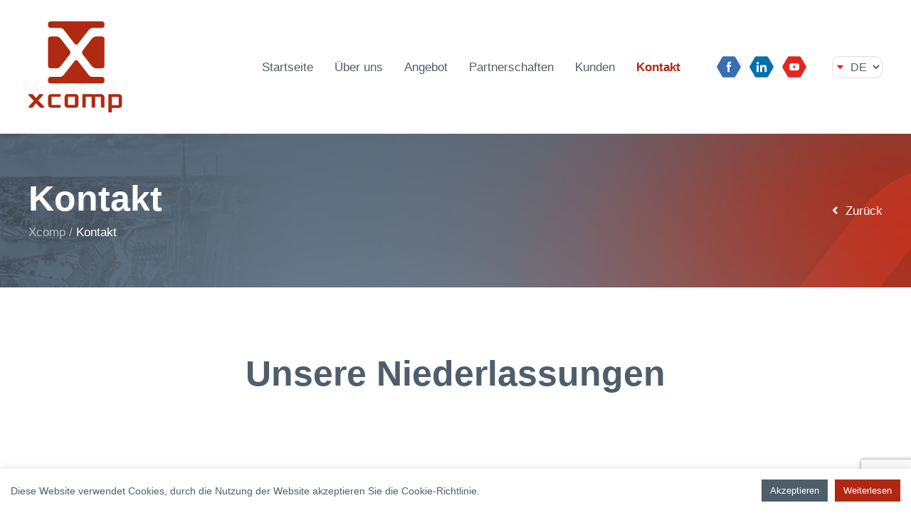

--- FILE ---
content_type: text/html; charset=UTF-8
request_url: https://xcomp.pl/de/kontakt-2/
body_size: 16684
content:
<!DOCTYPE html>
<html lang="de-DE">
<head>
<!-- Google Tag Manager -->
<script>(function(w,d,s,l,i){w[l]=w[l]||[];w[l].push({'gtm.start':
new Date().getTime(),event:'gtm.js'});var f=d.getElementsByTagName(s)[0],
j=d.createElement(s),dl=l!='dataLayer'?'&l='+l:'';j.async=true;j.src=
'https://www.googletagmanager.com/gtm.js?id='+i+dl;f.parentNode.insertBefore(j,f);
})(window,document,'script','dataLayer','GTM-WF35VVZ');</script>
<!-- End Google Tag Manager -->
    <meta charset="UTF-8">
    <meta name="viewport" content="width=device-width, initial-scale=1">
    <meta http-equiv="X-UA-Compatible" content="IE=edge">
    <link rel="profile" href="https://gmpg.org/xfn/11">
	<meta name='robots' content='index, follow, max-image-preview:large, max-snippet:-1, max-video-preview:-1' />
<link rel="alternate" href="https://xcomp.pl/kontakt/" hreflang="pl" />
<link rel="alternate" href="https://xcomp.pl/en/contact/" hreflang="en" />
<link rel="alternate" href="https://xcomp.pl/de/kontakt-2/" hreflang="de" />

	<!-- This site is optimized with the Yoast SEO plugin v26.8 - https://yoast.com/product/yoast-seo-wordpress/ -->
	<title>Kontakt - Xcomp</title>
	<link rel="canonical" href="https://xcomp.pl/de/kontakt-2/" />
	<meta property="og:locale" content="de_DE" />
	<meta property="og:locale:alternate" content="pl_PL" />
	<meta property="og:locale:alternate" content="en_GB" />
	<meta property="og:type" content="article" />
	<meta property="og:title" content="Kontakt - Xcomp" />
	<meta property="og:url" content="https://xcomp.pl/de/kontakt-2/" />
	<meta property="og:site_name" content="Xcomp" />
	<meta property="article:modified_time" content="2022-09-23T15:22:40+00:00" />
	<meta name="twitter:card" content="summary_large_image" />
	<meta name="twitter:label1" content="Geschätzte Lesezeit" />
	<meta name="twitter:data1" content="1 Minute" />
	<script type="application/ld+json" class="yoast-schema-graph">{"@context":"https://schema.org","@graph":[{"@type":"WebPage","@id":"https://xcomp.pl/de/kontakt-2/","url":"https://xcomp.pl/de/kontakt-2/","name":"Kontakt - Xcomp","isPartOf":{"@id":"https://xcomp.pl/de/startseite/#website"},"datePublished":"2022-09-19T11:46:43+00:00","dateModified":"2022-09-23T15:22:40+00:00","breadcrumb":{"@id":"https://xcomp.pl/de/kontakt-2/#breadcrumb"},"inLanguage":"de","potentialAction":[{"@type":"ReadAction","target":["https://xcomp.pl/de/kontakt-2/"]}]},{"@type":"BreadcrumbList","@id":"https://xcomp.pl/de/kontakt-2/#breadcrumb","itemListElement":[{"@type":"ListItem","position":1,"name":"Startseite","item":"https://xcomp.pl/de/startseite/"},{"@type":"ListItem","position":2,"name":"Kontakt"}]},{"@type":"WebSite","@id":"https://xcomp.pl/de/startseite/#website","url":"https://xcomp.pl/de/startseite/","name":"Xcomp","description":"How It should be done","potentialAction":[{"@type":"SearchAction","target":{"@type":"EntryPoint","urlTemplate":"https://xcomp.pl/de/startseite/?s={search_term_string}"},"query-input":{"@type":"PropertyValueSpecification","valueRequired":true,"valueName":"search_term_string"}}],"inLanguage":"de"}]}</script>
	<!-- / Yoast SEO plugin. -->


<link rel="alternate" type="application/rss+xml" title="Xcomp &raquo; Feed" href="https://xcomp.pl/de/feed/" />
<link rel="alternate" title="oEmbed (JSON)" type="application/json+oembed" href="https://xcomp.pl/wp-json/oembed/1.0/embed?url=https%3A%2F%2Fxcomp.pl%2Fde%2Fkontakt-2%2F&#038;lang=de" />
<link rel="alternate" title="oEmbed (XML)" type="text/xml+oembed" href="https://xcomp.pl/wp-json/oembed/1.0/embed?url=https%3A%2F%2Fxcomp.pl%2Fde%2Fkontakt-2%2F&#038;format=xml&#038;lang=de" />
<style id='wp-img-auto-sizes-contain-inline-css' type='text/css'>
img:is([sizes=auto i],[sizes^="auto," i]){contain-intrinsic-size:3000px 1500px}
/*# sourceURL=wp-img-auto-sizes-contain-inline-css */
</style>
<style id='wp-emoji-styles-inline-css' type='text/css'>

	img.wp-smiley, img.emoji {
		display: inline !important;
		border: none !important;
		box-shadow: none !important;
		height: 1em !important;
		width: 1em !important;
		margin: 0 0.07em !important;
		vertical-align: -0.1em !important;
		background: none !important;
		padding: 0 !important;
	}
/*# sourceURL=wp-emoji-styles-inline-css */
</style>
<style id='wp-block-library-inline-css' type='text/css'>
:root{--wp-block-synced-color:#7a00df;--wp-block-synced-color--rgb:122,0,223;--wp-bound-block-color:var(--wp-block-synced-color);--wp-editor-canvas-background:#ddd;--wp-admin-theme-color:#007cba;--wp-admin-theme-color--rgb:0,124,186;--wp-admin-theme-color-darker-10:#006ba1;--wp-admin-theme-color-darker-10--rgb:0,107,160.5;--wp-admin-theme-color-darker-20:#005a87;--wp-admin-theme-color-darker-20--rgb:0,90,135;--wp-admin-border-width-focus:2px}@media (min-resolution:192dpi){:root{--wp-admin-border-width-focus:1.5px}}.wp-element-button{cursor:pointer}:root .has-very-light-gray-background-color{background-color:#eee}:root .has-very-dark-gray-background-color{background-color:#313131}:root .has-very-light-gray-color{color:#eee}:root .has-very-dark-gray-color{color:#313131}:root .has-vivid-green-cyan-to-vivid-cyan-blue-gradient-background{background:linear-gradient(135deg,#00d084,#0693e3)}:root .has-purple-crush-gradient-background{background:linear-gradient(135deg,#34e2e4,#4721fb 50%,#ab1dfe)}:root .has-hazy-dawn-gradient-background{background:linear-gradient(135deg,#faaca8,#dad0ec)}:root .has-subdued-olive-gradient-background{background:linear-gradient(135deg,#fafae1,#67a671)}:root .has-atomic-cream-gradient-background{background:linear-gradient(135deg,#fdd79a,#004a59)}:root .has-nightshade-gradient-background{background:linear-gradient(135deg,#330968,#31cdcf)}:root .has-midnight-gradient-background{background:linear-gradient(135deg,#020381,#2874fc)}:root{--wp--preset--font-size--normal:16px;--wp--preset--font-size--huge:42px}.has-regular-font-size{font-size:1em}.has-larger-font-size{font-size:2.625em}.has-normal-font-size{font-size:var(--wp--preset--font-size--normal)}.has-huge-font-size{font-size:var(--wp--preset--font-size--huge)}.has-text-align-center{text-align:center}.has-text-align-left{text-align:left}.has-text-align-right{text-align:right}.has-fit-text{white-space:nowrap!important}#end-resizable-editor-section{display:none}.aligncenter{clear:both}.items-justified-left{justify-content:flex-start}.items-justified-center{justify-content:center}.items-justified-right{justify-content:flex-end}.items-justified-space-between{justify-content:space-between}.screen-reader-text{border:0;clip-path:inset(50%);height:1px;margin:-1px;overflow:hidden;padding:0;position:absolute;width:1px;word-wrap:normal!important}.screen-reader-text:focus{background-color:#ddd;clip-path:none;color:#444;display:block;font-size:1em;height:auto;left:5px;line-height:normal;padding:15px 23px 14px;text-decoration:none;top:5px;width:auto;z-index:100000}html :where(.has-border-color){border-style:solid}html :where([style*=border-top-color]){border-top-style:solid}html :where([style*=border-right-color]){border-right-style:solid}html :where([style*=border-bottom-color]){border-bottom-style:solid}html :where([style*=border-left-color]){border-left-style:solid}html :where([style*=border-width]){border-style:solid}html :where([style*=border-top-width]){border-top-style:solid}html :where([style*=border-right-width]){border-right-style:solid}html :where([style*=border-bottom-width]){border-bottom-style:solid}html :where([style*=border-left-width]){border-left-style:solid}html :where(img[class*=wp-image-]){height:auto;max-width:100%}:where(figure){margin:0 0 1em}html :where(.is-position-sticky){--wp-admin--admin-bar--position-offset:var(--wp-admin--admin-bar--height,0px)}@media screen and (max-width:600px){html :where(.is-position-sticky){--wp-admin--admin-bar--position-offset:0px}}

/*# sourceURL=wp-block-library-inline-css */
</style><style id='global-styles-inline-css' type='text/css'>
:root{--wp--preset--aspect-ratio--square: 1;--wp--preset--aspect-ratio--4-3: 4/3;--wp--preset--aspect-ratio--3-4: 3/4;--wp--preset--aspect-ratio--3-2: 3/2;--wp--preset--aspect-ratio--2-3: 2/3;--wp--preset--aspect-ratio--16-9: 16/9;--wp--preset--aspect-ratio--9-16: 9/16;--wp--preset--color--black: #000000;--wp--preset--color--cyan-bluish-gray: #abb8c3;--wp--preset--color--white: #ffffff;--wp--preset--color--pale-pink: #f78da7;--wp--preset--color--vivid-red: #cf2e2e;--wp--preset--color--luminous-vivid-orange: #ff6900;--wp--preset--color--luminous-vivid-amber: #fcb900;--wp--preset--color--light-green-cyan: #7bdcb5;--wp--preset--color--vivid-green-cyan: #00d084;--wp--preset--color--pale-cyan-blue: #8ed1fc;--wp--preset--color--vivid-cyan-blue: #0693e3;--wp--preset--color--vivid-purple: #9b51e0;--wp--preset--gradient--vivid-cyan-blue-to-vivid-purple: linear-gradient(135deg,rgb(6,147,227) 0%,rgb(155,81,224) 100%);--wp--preset--gradient--light-green-cyan-to-vivid-green-cyan: linear-gradient(135deg,rgb(122,220,180) 0%,rgb(0,208,130) 100%);--wp--preset--gradient--luminous-vivid-amber-to-luminous-vivid-orange: linear-gradient(135deg,rgb(252,185,0) 0%,rgb(255,105,0) 100%);--wp--preset--gradient--luminous-vivid-orange-to-vivid-red: linear-gradient(135deg,rgb(255,105,0) 0%,rgb(207,46,46) 100%);--wp--preset--gradient--very-light-gray-to-cyan-bluish-gray: linear-gradient(135deg,rgb(238,238,238) 0%,rgb(169,184,195) 100%);--wp--preset--gradient--cool-to-warm-spectrum: linear-gradient(135deg,rgb(74,234,220) 0%,rgb(151,120,209) 20%,rgb(207,42,186) 40%,rgb(238,44,130) 60%,rgb(251,105,98) 80%,rgb(254,248,76) 100%);--wp--preset--gradient--blush-light-purple: linear-gradient(135deg,rgb(255,206,236) 0%,rgb(152,150,240) 100%);--wp--preset--gradient--blush-bordeaux: linear-gradient(135deg,rgb(254,205,165) 0%,rgb(254,45,45) 50%,rgb(107,0,62) 100%);--wp--preset--gradient--luminous-dusk: linear-gradient(135deg,rgb(255,203,112) 0%,rgb(199,81,192) 50%,rgb(65,88,208) 100%);--wp--preset--gradient--pale-ocean: linear-gradient(135deg,rgb(255,245,203) 0%,rgb(182,227,212) 50%,rgb(51,167,181) 100%);--wp--preset--gradient--electric-grass: linear-gradient(135deg,rgb(202,248,128) 0%,rgb(113,206,126) 100%);--wp--preset--gradient--midnight: linear-gradient(135deg,rgb(2,3,129) 0%,rgb(40,116,252) 100%);--wp--preset--font-size--small: 13px;--wp--preset--font-size--medium: 20px;--wp--preset--font-size--large: 36px;--wp--preset--font-size--x-large: 42px;--wp--preset--spacing--20: 0.44rem;--wp--preset--spacing--30: 0.67rem;--wp--preset--spacing--40: 1rem;--wp--preset--spacing--50: 1.5rem;--wp--preset--spacing--60: 2.25rem;--wp--preset--spacing--70: 3.38rem;--wp--preset--spacing--80: 5.06rem;--wp--preset--shadow--natural: 6px 6px 9px rgba(0, 0, 0, 0.2);--wp--preset--shadow--deep: 12px 12px 50px rgba(0, 0, 0, 0.4);--wp--preset--shadow--sharp: 6px 6px 0px rgba(0, 0, 0, 0.2);--wp--preset--shadow--outlined: 6px 6px 0px -3px rgb(255, 255, 255), 6px 6px rgb(0, 0, 0);--wp--preset--shadow--crisp: 6px 6px 0px rgb(0, 0, 0);}:where(.is-layout-flex){gap: 0.5em;}:where(.is-layout-grid){gap: 0.5em;}body .is-layout-flex{display: flex;}.is-layout-flex{flex-wrap: wrap;align-items: center;}.is-layout-flex > :is(*, div){margin: 0;}body .is-layout-grid{display: grid;}.is-layout-grid > :is(*, div){margin: 0;}:where(.wp-block-columns.is-layout-flex){gap: 2em;}:where(.wp-block-columns.is-layout-grid){gap: 2em;}:where(.wp-block-post-template.is-layout-flex){gap: 1.25em;}:where(.wp-block-post-template.is-layout-grid){gap: 1.25em;}.has-black-color{color: var(--wp--preset--color--black) !important;}.has-cyan-bluish-gray-color{color: var(--wp--preset--color--cyan-bluish-gray) !important;}.has-white-color{color: var(--wp--preset--color--white) !important;}.has-pale-pink-color{color: var(--wp--preset--color--pale-pink) !important;}.has-vivid-red-color{color: var(--wp--preset--color--vivid-red) !important;}.has-luminous-vivid-orange-color{color: var(--wp--preset--color--luminous-vivid-orange) !important;}.has-luminous-vivid-amber-color{color: var(--wp--preset--color--luminous-vivid-amber) !important;}.has-light-green-cyan-color{color: var(--wp--preset--color--light-green-cyan) !important;}.has-vivid-green-cyan-color{color: var(--wp--preset--color--vivid-green-cyan) !important;}.has-pale-cyan-blue-color{color: var(--wp--preset--color--pale-cyan-blue) !important;}.has-vivid-cyan-blue-color{color: var(--wp--preset--color--vivid-cyan-blue) !important;}.has-vivid-purple-color{color: var(--wp--preset--color--vivid-purple) !important;}.has-black-background-color{background-color: var(--wp--preset--color--black) !important;}.has-cyan-bluish-gray-background-color{background-color: var(--wp--preset--color--cyan-bluish-gray) !important;}.has-white-background-color{background-color: var(--wp--preset--color--white) !important;}.has-pale-pink-background-color{background-color: var(--wp--preset--color--pale-pink) !important;}.has-vivid-red-background-color{background-color: var(--wp--preset--color--vivid-red) !important;}.has-luminous-vivid-orange-background-color{background-color: var(--wp--preset--color--luminous-vivid-orange) !important;}.has-luminous-vivid-amber-background-color{background-color: var(--wp--preset--color--luminous-vivid-amber) !important;}.has-light-green-cyan-background-color{background-color: var(--wp--preset--color--light-green-cyan) !important;}.has-vivid-green-cyan-background-color{background-color: var(--wp--preset--color--vivid-green-cyan) !important;}.has-pale-cyan-blue-background-color{background-color: var(--wp--preset--color--pale-cyan-blue) !important;}.has-vivid-cyan-blue-background-color{background-color: var(--wp--preset--color--vivid-cyan-blue) !important;}.has-vivid-purple-background-color{background-color: var(--wp--preset--color--vivid-purple) !important;}.has-black-border-color{border-color: var(--wp--preset--color--black) !important;}.has-cyan-bluish-gray-border-color{border-color: var(--wp--preset--color--cyan-bluish-gray) !important;}.has-white-border-color{border-color: var(--wp--preset--color--white) !important;}.has-pale-pink-border-color{border-color: var(--wp--preset--color--pale-pink) !important;}.has-vivid-red-border-color{border-color: var(--wp--preset--color--vivid-red) !important;}.has-luminous-vivid-orange-border-color{border-color: var(--wp--preset--color--luminous-vivid-orange) !important;}.has-luminous-vivid-amber-border-color{border-color: var(--wp--preset--color--luminous-vivid-amber) !important;}.has-light-green-cyan-border-color{border-color: var(--wp--preset--color--light-green-cyan) !important;}.has-vivid-green-cyan-border-color{border-color: var(--wp--preset--color--vivid-green-cyan) !important;}.has-pale-cyan-blue-border-color{border-color: var(--wp--preset--color--pale-cyan-blue) !important;}.has-vivid-cyan-blue-border-color{border-color: var(--wp--preset--color--vivid-cyan-blue) !important;}.has-vivid-purple-border-color{border-color: var(--wp--preset--color--vivid-purple) !important;}.has-vivid-cyan-blue-to-vivid-purple-gradient-background{background: var(--wp--preset--gradient--vivid-cyan-blue-to-vivid-purple) !important;}.has-light-green-cyan-to-vivid-green-cyan-gradient-background{background: var(--wp--preset--gradient--light-green-cyan-to-vivid-green-cyan) !important;}.has-luminous-vivid-amber-to-luminous-vivid-orange-gradient-background{background: var(--wp--preset--gradient--luminous-vivid-amber-to-luminous-vivid-orange) !important;}.has-luminous-vivid-orange-to-vivid-red-gradient-background{background: var(--wp--preset--gradient--luminous-vivid-orange-to-vivid-red) !important;}.has-very-light-gray-to-cyan-bluish-gray-gradient-background{background: var(--wp--preset--gradient--very-light-gray-to-cyan-bluish-gray) !important;}.has-cool-to-warm-spectrum-gradient-background{background: var(--wp--preset--gradient--cool-to-warm-spectrum) !important;}.has-blush-light-purple-gradient-background{background: var(--wp--preset--gradient--blush-light-purple) !important;}.has-blush-bordeaux-gradient-background{background: var(--wp--preset--gradient--blush-bordeaux) !important;}.has-luminous-dusk-gradient-background{background: var(--wp--preset--gradient--luminous-dusk) !important;}.has-pale-ocean-gradient-background{background: var(--wp--preset--gradient--pale-ocean) !important;}.has-electric-grass-gradient-background{background: var(--wp--preset--gradient--electric-grass) !important;}.has-midnight-gradient-background{background: var(--wp--preset--gradient--midnight) !important;}.has-small-font-size{font-size: var(--wp--preset--font-size--small) !important;}.has-medium-font-size{font-size: var(--wp--preset--font-size--medium) !important;}.has-large-font-size{font-size: var(--wp--preset--font-size--large) !important;}.has-x-large-font-size{font-size: var(--wp--preset--font-size--x-large) !important;}
/*# sourceURL=global-styles-inline-css */
</style>

<style id='classic-theme-styles-inline-css' type='text/css'>
/*! This file is auto-generated */
.wp-block-button__link{color:#fff;background-color:#32373c;border-radius:9999px;box-shadow:none;text-decoration:none;padding:calc(.667em + 2px) calc(1.333em + 2px);font-size:1.125em}.wp-block-file__button{background:#32373c;color:#fff;text-decoration:none}
/*# sourceURL=/wp-includes/css/classic-themes.min.css */
</style>
<link rel='stylesheet' id='contact-form-7-css' href='https://xcomp.pl/wp-content/plugins/contact-form-7/includes/css/styles.css' type='text/css' media='all' />
<link rel='stylesheet' id='cookie-law-info-css' href='https://xcomp.pl/wp-content/plugins/cookie-law-info/legacy/public/css/cookie-law-info-public.css' type='text/css' media='all' />
<link rel='stylesheet' id='cookie-law-info-gdpr-css' href='https://xcomp.pl/wp-content/plugins/cookie-law-info/legacy/public/css/cookie-law-info-gdpr.css' type='text/css' media='all' />
<link rel='stylesheet' id='responsive-lightbox-swipebox-css' href='https://xcomp.pl/wp-content/plugins/responsive-lightbox/assets/swipebox/swipebox.min.css' type='text/css' media='all' />
<link rel='stylesheet' id='dashicons-css' href='https://xcomp.pl/wp-includes/css/dashicons.min.css' type='text/css' media='all' />
<link rel='stylesheet' id='to-top-css' href='https://xcomp.pl/wp-content/plugins/to-top/public/css/to-top-public.css' type='text/css' media='all' />
<link rel='stylesheet' id='widgetopts-styles-css' href='https://xcomp.pl/wp-content/plugins/widget-options/assets/css/widget-options.css' type='text/css' media='all' />
<link rel='stylesheet' id='wp-bootstrap-starter-bootstrap-css-css' href='https://xcomp.pl/wp-content/themes/xcomp/inc/assets/css/bootstrap.min.css' type='text/css' media='all' />
<link rel='stylesheet' id='wp-bootstrap-starter-fontawesome-cdn-css' href='https://xcomp.pl/wp-content/themes/xcomp/inc/assets/css/fontawesome.min.css' type='text/css' media='all' />
<link rel='stylesheet' id='wp-bootstrap-starter-style-css' href='https://xcomp.pl/wp-content/themes/xcomp/style.css' type='text/css' media='all' />
<link rel='stylesheet' id='js_composer_front-css' href='https://xcomp.pl/wp-content/plugins/js_composer/assets/css/js_composer.min.css' type='text/css' media='all' />
<link rel='stylesheet' id='bsf-Defaults-css' href='https://xcomp.pl/wp-content/uploads/smile_fonts/Defaults/Defaults.css' type='text/css' media='all' />
<link rel='stylesheet' id='ultimate-vc-addons-style-css' href='https://xcomp.pl/wp-content/plugins/Ultimate_VC_Addons/assets/min-css/style.min.css' type='text/css' media='all' />
<link rel='stylesheet' id='ultimate-vc-addons_content_box_css-css' href='https://xcomp.pl/wp-content/plugins/Ultimate_VC_Addons/assets/min-css/content-box.min.css' type='text/css' media='all' />
<script type="text/javascript" src="https://xcomp.pl/wp-includes/js/jquery/jquery.min.js" id="jquery-core-js"></script>
<script type="text/javascript" src="https://xcomp.pl/wp-includes/js/jquery/jquery-migrate.min.js" id="jquery-migrate-js"></script>
<script type="text/javascript" id="cookie-law-info-js-extra">
/* <![CDATA[ */
var Cli_Data = {"nn_cookie_ids":[],"cookielist":[],"non_necessary_cookies":[],"ccpaEnabled":"","ccpaRegionBased":"","ccpaBarEnabled":"","strictlyEnabled":["necessary","obligatoire"],"ccpaType":"gdpr","js_blocking":"1","custom_integration":"","triggerDomRefresh":"","secure_cookies":""};
var cli_cookiebar_settings = {"animate_speed_hide":"500","animate_speed_show":"500","background":"#FFF","border":"#b1a6a6c2","border_on":"","button_1_button_colour":"#4f5e6d","button_1_button_hover":"#3f4b57","button_1_link_colour":"#fff","button_1_as_button":"1","button_1_new_win":"","button_2_button_colour":"#b02811","button_2_button_hover":"#8d200e","button_2_link_colour":"#ffffff","button_2_as_button":"1","button_2_hidebar":"","button_3_button_colour":"#dedfe0","button_3_button_hover":"#b2b2b3","button_3_link_colour":"#333333","button_3_as_button":"1","button_3_new_win":"","button_4_button_colour":"#dedfe0","button_4_button_hover":"#b2b2b3","button_4_link_colour":"#333333","button_4_as_button":"1","button_7_button_colour":"#61a229","button_7_button_hover":"#4e8221","button_7_link_colour":"#fff","button_7_as_button":"1","button_7_new_win":"","font_family":"inherit","header_fix":"","notify_animate_hide":"1","notify_animate_show":"","notify_div_id":"#cookie-law-info-bar","notify_position_horizontal":"right","notify_position_vertical":"bottom","scroll_close":"","scroll_close_reload":"","accept_close_reload":"","reject_close_reload":"","showagain_tab":"","showagain_background":"#fff","showagain_border":"#000","showagain_div_id":"#cookie-law-info-again","showagain_x_position":"100px","text":"#4f5e6d","show_once_yn":"","show_once":"10000","logging_on":"","as_popup":"","popup_overlay":"1","bar_heading_text":"","cookie_bar_as":"banner","popup_showagain_position":"bottom-right","widget_position":"left"};
var log_object = {"ajax_url":"https://xcomp.pl/wp-admin/admin-ajax.php"};
//# sourceURL=cookie-law-info-js-extra
/* ]]> */
</script>
<script type="text/javascript" src="https://xcomp.pl/wp-content/plugins/cookie-law-info/legacy/public/js/cookie-law-info-public.js" id="cookie-law-info-js"></script>
<script type="text/javascript" src="https://xcomp.pl/wp-content/plugins/responsive-lightbox/assets/dompurify/purify.min.js" id="dompurify-js"></script>
<script type="text/javascript" id="responsive-lightbox-sanitizer-js-before">
/* <![CDATA[ */
window.RLG = window.RLG || {}; window.RLG.sanitizeAllowedHosts = ["youtube.com","www.youtube.com","youtu.be","vimeo.com","player.vimeo.com"];
//# sourceURL=responsive-lightbox-sanitizer-js-before
/* ]]> */
</script>
<script type="text/javascript" src="https://xcomp.pl/wp-content/plugins/responsive-lightbox/js/sanitizer.js" id="responsive-lightbox-sanitizer-js"></script>
<script type="text/javascript" src="https://xcomp.pl/wp-content/plugins/responsive-lightbox/assets/swipebox/jquery.swipebox.min.js" id="responsive-lightbox-swipebox-js"></script>
<script type="text/javascript" src="https://xcomp.pl/wp-includes/js/underscore.min.js" id="underscore-js"></script>
<script type="text/javascript" src="https://xcomp.pl/wp-content/plugins/responsive-lightbox/assets/infinitescroll/infinite-scroll.pkgd.min.js" id="responsive-lightbox-infinite-scroll-js"></script>
<script type="text/javascript" id="responsive-lightbox-js-before">
/* <![CDATA[ */
var rlArgs = {"script":"swipebox","selector":"lightbox","customEvents":"","activeGalleries":true,"animation":true,"hideCloseButtonOnMobile":false,"removeBarsOnMobile":false,"hideBars":true,"hideBarsDelay":5000,"videoMaxWidth":1080,"useSVG":true,"loopAtEnd":false,"woocommerce_gallery":false,"ajaxurl":"https:\/\/xcomp.pl\/wp-admin\/admin-ajax.php","nonce":"9a727b189a","preview":false,"postId":1356,"scriptExtension":false};

//# sourceURL=responsive-lightbox-js-before
/* ]]> */
</script>
<script type="text/javascript" src="https://xcomp.pl/wp-content/plugins/responsive-lightbox/js/front.js" id="responsive-lightbox-js"></script>
<script type="text/javascript" id="to-top-js-extra">
/* <![CDATA[ */
var to_top_options = {"scroll_offset":"100","icon_opacity":"50","style":"icon","icon_type":"dashicons-arrow-up-alt2","icon_color":"#ffffff","icon_bg_color":"#000000","icon_size":"32","border_radius":"5","image":"https://xcomp.pl/wp-content/plugins/to-top/admin/images/default.png","image_width":"65","image_alt":"","location":"bottom-right","margin_x":"20","margin_y":"20","show_on_admin":"0","enable_autohide":"0","autohide_time":"2","enable_hide_small_device":"0","small_device_max_width":"640","reset":"0"};
//# sourceURL=to-top-js-extra
/* ]]> */
</script>
<script async type="text/javascript" src="https://xcomp.pl/wp-content/plugins/to-top/public/js/to-top-public.js" id="to-top-js"></script>
<script type="text/javascript" src="https://xcomp.pl/wp-content/plugins/Ultimate_VC_Addons/assets/min-js/ultimate-params.min.js" id="ultimate-vc-addons-params-js"></script>
<script></script><link rel="https://api.w.org/" href="https://xcomp.pl/wp-json/" /><link rel="alternate" title="JSON" type="application/json" href="https://xcomp.pl/wp-json/wp/v2/pages/1356" /><link rel="pingback" href="https://xcomp.pl/xmlrpc.php">    <style type="text/css">
        #page-sub-header { background: #fff; }
    </style>
    <meta name="generator" content="Powered by WPBakery Page Builder - drag and drop page builder for WordPress."/>
<meta name="generator" content="Powered by Slider Revolution 6.6.20 - responsive, Mobile-Friendly Slider Plugin for WordPress with comfortable drag and drop interface." />
<link rel="icon" href="https://xcomp.pl/wp-content/uploads/2022/05/favicon.png" sizes="32x32" />
<link rel="icon" href="https://xcomp.pl/wp-content/uploads/2022/05/favicon.png" sizes="192x192" />
<link rel="apple-touch-icon" href="https://xcomp.pl/wp-content/uploads/2022/05/favicon.png" />
<meta name="msapplication-TileImage" content="https://xcomp.pl/wp-content/uploads/2022/05/favicon.png" />
<script>function setREVStartSize(e){
			//window.requestAnimationFrame(function() {
				window.RSIW = window.RSIW===undefined ? window.innerWidth : window.RSIW;
				window.RSIH = window.RSIH===undefined ? window.innerHeight : window.RSIH;
				try {
					var pw = document.getElementById(e.c).parentNode.offsetWidth,
						newh;
					pw = pw===0 || isNaN(pw) || (e.l=="fullwidth" || e.layout=="fullwidth") ? window.RSIW : pw;
					e.tabw = e.tabw===undefined ? 0 : parseInt(e.tabw);
					e.thumbw = e.thumbw===undefined ? 0 : parseInt(e.thumbw);
					e.tabh = e.tabh===undefined ? 0 : parseInt(e.tabh);
					e.thumbh = e.thumbh===undefined ? 0 : parseInt(e.thumbh);
					e.tabhide = e.tabhide===undefined ? 0 : parseInt(e.tabhide);
					e.thumbhide = e.thumbhide===undefined ? 0 : parseInt(e.thumbhide);
					e.mh = e.mh===undefined || e.mh=="" || e.mh==="auto" ? 0 : parseInt(e.mh,0);
					if(e.layout==="fullscreen" || e.l==="fullscreen")
						newh = Math.max(e.mh,window.RSIH);
					else{
						e.gw = Array.isArray(e.gw) ? e.gw : [e.gw];
						for (var i in e.rl) if (e.gw[i]===undefined || e.gw[i]===0) e.gw[i] = e.gw[i-1];
						e.gh = e.el===undefined || e.el==="" || (Array.isArray(e.el) && e.el.length==0)? e.gh : e.el;
						e.gh = Array.isArray(e.gh) ? e.gh : [e.gh];
						for (var i in e.rl) if (e.gh[i]===undefined || e.gh[i]===0) e.gh[i] = e.gh[i-1];
											
						var nl = new Array(e.rl.length),
							ix = 0,
							sl;
						e.tabw = e.tabhide>=pw ? 0 : e.tabw;
						e.thumbw = e.thumbhide>=pw ? 0 : e.thumbw;
						e.tabh = e.tabhide>=pw ? 0 : e.tabh;
						e.thumbh = e.thumbhide>=pw ? 0 : e.thumbh;
						for (var i in e.rl) nl[i] = e.rl[i]<window.RSIW ? 0 : e.rl[i];
						sl = nl[0];
						for (var i in nl) if (sl>nl[i] && nl[i]>0) { sl = nl[i]; ix=i;}
						var m = pw>(e.gw[ix]+e.tabw+e.thumbw) ? 1 : (pw-(e.tabw+e.thumbw)) / (e.gw[ix]);
						newh =  (e.gh[ix] * m) + (e.tabh + e.thumbh);
					}
					var el = document.getElementById(e.c);
					if (el!==null && el) el.style.height = newh+"px";
					el = document.getElementById(e.c+"_wrapper");
					if (el!==null && el) {
						el.style.height = newh+"px";
						el.style.display = "block";
					}
				} catch(e){
					console.log("Failure at Presize of Slider:" + e)
				}
			//});
		  };</script>
<style type="text/css" data-type="vc_shortcodes-custom-css">.vc_custom_1654779255862{padding-top: 7.5% !important;padding-bottom: 7.5% !important;background-color: #ffffff !important;}.vc_custom_1654779030406{margin-top: 5% !important;}.vc_custom_1663946481039{margin-bottom: 0px !important;}.vc_custom_1654779266339{margin-bottom: 0px !important;}.vc_custom_1663946499759{margin-bottom: 0px !important;}.vc_custom_1663946517036{margin-bottom: 0px !important;}.vc_custom_1663946531724{margin-bottom: 0px !important;}.vc_custom_1663946540986{margin-bottom: 0px !important;}.vc_custom_1663946551048{margin-bottom: 0px !important;}.vc_custom_1654779288419{margin-bottom: 0px !important;}</style><noscript><style> .wpb_animate_when_almost_visible { opacity: 1; }</style></noscript>	<link rel="stylesheet" href="https://xcomp.pl/wp-content/themes/xcomp/custom.css" type="text/css">
<link rel='stylesheet' id='rs-plugin-settings-css' href='https://xcomp.pl/wp-content/plugins/revslider/public/assets/css/rs6.css' type='text/css' media='all' />
<style id='rs-plugin-settings-inline-css' type='text/css'>
#rs-demo-id {}
/*# sourceURL=rs-plugin-settings-inline-css */
</style>
</head>

<body data-rsssl=1 class="wp-singular page-template-default page page-id-1356 page-parent wp-theme-xcomp wpb-js-composer js-comp-ver-7.3 vc_responsive">
<!-- Google Tag Manager (noscript) -->
<noscript><iframe src="https://www.googletagmanager.com/ns.html?id=GTM-WF35VVZ"
height="0" width="0" style="display:none;visibility:hidden"></iframe></noscript>
<!-- End Google Tag Manager (noscript) -->


<div id="page" class="site">
	<a class="skip-link screen-reader-text" href="#content">Zum Inhalt springen</a>
    	<header id="masthead" class="site-header navbar-static-top navbar-light fixed-top" role="banner">
        <div class="container">
            <nav class="navbar navbar-expand-xl p-0">
                <div class="navbar-brand">
                                            <a href="https://xcomp.pl/de/startseite/" title="Xcomp">
                            <img src="https://xcomp.pl/wp-content/uploads/2022/05/xcomp_logo.svg" alt="Xcomp">
                        </a>
                    
                </div>
                <button class="navbar-toggler ml-auto collapsed" type="button" data-toggle="collapse" data-target="#main-nav" aria-controls="" aria-expanded="false" aria-label="Toggle navigation">
                    					<div class="bar">
						<span class="icon-bar"></span>
						<span class="icon-bar"></span>
						<span class="icon-bar"></span>
					</div>
                </button>

                <div id="main-nav" class="collapse navbar-collapse justify-content-end"><ul id="menu-header-menu-de" class="navbar-nav"><li itemscope="itemscope" itemtype="https://www.schema.org/SiteNavigationElement" id="menu-item-1368" class="menu-item menu-item-type-post_type menu-item-object-page menu-item-home menu-item-1368 nav-item"><a title="Startseite" href="https://xcomp.pl/de/startseite/" class="nav-link" data-ps2id-api="true">Startseite</a></li>
<li itemscope="itemscope" itemtype="https://www.schema.org/SiteNavigationElement" id="menu-item-1369" class="menu-item menu-item-type-post_type menu-item-object-page menu-item-1369 nav-item"><a title="Über uns" href="https://xcomp.pl/de/ueber-uns/" class="nav-link" data-ps2id-api="true">Über uns</a></li>
<li itemscope="itemscope" itemtype="https://www.schema.org/SiteNavigationElement" id="menu-item-1370" class="menu-item menu-item-type-post_type menu-item-object-page menu-item-1370 nav-item"><a title="Angebot" href="https://xcomp.pl/de/angebot/" class="nav-link" data-ps2id-api="true">Angebot</a></li>
<li itemscope="itemscope" itemtype="https://www.schema.org/SiteNavigationElement" id="menu-item-1371" class="menu-item menu-item-type-post_type menu-item-object-page menu-item-1371 nav-item"><a title="Partnerschaften" href="https://xcomp.pl/de/partnerschaften/" class="nav-link" data-ps2id-api="true">Partnerschaften</a></li>
<li itemscope="itemscope" itemtype="https://www.schema.org/SiteNavigationElement" id="menu-item-1372" class="menu-item menu-item-type-post_type menu-item-object-page menu-item-1372 nav-item"><a title="Kunden" href="https://xcomp.pl/de/kunden/" class="nav-link" data-ps2id-api="true">Kunden</a></li>
<li itemscope="itemscope" itemtype="https://www.schema.org/SiteNavigationElement" id="menu-item-1373" class="menu-item menu-item-type-post_type menu-item-object-page current-menu-item page_item page-item-1356 current_page_item active menu-item-1373 nav-item"><a title="Kontakt" href="https://xcomp.pl/de/kontakt-2/" class="nav-link" aria-current="page" data-ps2id-api="true">Kontakt</a></li>
</ul></div>				
				<div class="social">
					<ul>
						<li class="facebook"><a href="https://www.facebook.com/Xcomppl/" title="Facebook" target="_blank">Facebook</a></li>
						<li class="linkedin"><a href="https://www.linkedin.com/company/x-comp-sp.-z-o.o./" title="LinkedIn" target="_blank">LinkedIn</a></li>
						<li class="youtube"><a href="https://www.youtube.com/channel/UCv22BAZzxxXQl4rk7aH-LQg/" title="YouTube" target="_blank">YouTube</a></li>
					</ul>
				</div>
				
								<div class="languages">
					<select name="lang_choice_1" id="lang_choice_1" class="pll-switcher-select">
	<option value="https://xcomp.pl/kontakt/" lang="pl-PL" data-lang="{&quot;id&quot;:0,&quot;name&quot;:&quot;pl&quot;,&quot;slug&quot;:&quot;pl&quot;,&quot;dir&quot;:0}">pl</option>
	<option value="https://xcomp.pl/en/contact/" lang="en-GB" data-lang="{&quot;id&quot;:0,&quot;name&quot;:&quot;en&quot;,&quot;slug&quot;:&quot;en&quot;,&quot;dir&quot;:0}">en</option>
	<option value="https://xcomp.pl/de/kontakt-2/" lang="de-DE" selected='selected' data-lang="{&quot;id&quot;:0,&quot;name&quot;:&quot;de&quot;,&quot;slug&quot;:&quot;de&quot;,&quot;dir&quot;:0}">de</option>

</select>
<script type="text/javascript">
					document.getElementById( "lang_choice_1" ).addEventListener( "change", function ( event ) { location.href = event.currentTarget.value; } )
				</script>				</div>
				            </nav>
        </div>
	</header><!-- #masthead -->
			<div id="banner" class="banner" style="background-image: url('https://xcomp.pl/wp-content/uploads/2022/06/banner_wroclaw.jpg'); background-position: center center; background-size: cover; background-repeat: no-repeat;">
		<div class="container">
			<div class="row align-items-center">
				<div class="col-md-9">
																														<h1>Kontakt</h1>
																<div class="breadcrumbs" typeof="BreadcrumbList" vocab="https://schema.org/">
						<span property="itemListElement" typeof="ListItem"><a property="item" typeof="WebPage" title="Gehe zu Xcomp." href="https://xcomp.pl" class="home" ><span property="name">Xcomp</span></a><meta property="position" content="1"></span> / <span property="itemListElement" typeof="ListItem"><a property="item" typeof="WebPage" title="Gehe zu Kontakt." href="https://xcomp.pl/de/kontakt-2/" class="post post-page current-item" aria-current="page"><span property="name">Kontakt</span></a><meta property="position" content="2"></span>					</div>
				</div>
								<div class="col-md-3 text-left text-md-right mt-3 mt-md-0">
					<p class="m-0"><a class="return" href="javascript:history.go(-1)" title="return">Zurück</a></p>
				</div>
							</div>
		</div>
	</div> <!-- #banner -->
	    	<div id="content" class="site-content">
		<div class="container">
			<div class="row">
                
	<section id="primary" class="content-area col-sm-12 ">
		<div id="main" class="site-main" role="main">

			
<article id="post-1356" class="post-1356 page type-page status-publish hentry">
	
	<div class="entry-content">
		<div class="wpb-content-wrapper"><section data-vc-full-width="true" data-vc-full-width-init="false" class="vc_section contact vc_custom_1654779255862 vc_section-has-fill"><div class="vc_row wpb_row vc_row-fluid"><div class="wpb_column vc_column_container vc_col-sm-12"><div class="vc_column-inner"><div class="wpb_wrapper">
	<div class="wpb_text_column wpb_content_element " >
		<div class="wpb_wrapper">
			<h2 style="text-align: center;">Unsere Niederlassungen</h2>

		</div>
	</div>
</div></div></div></div><div class="vc_row wpb_row vc_row-fluid boxes vc_custom_1654779030406 vc_row-o-equal-height vc_row-flex"><div class="box wpb_column vc_column_container vc_col-sm-6 vc_col-lg-3 vc_col-md-3 vc_col-xs-12"><div class="vc_column-inner"><div class="wpb_wrapper"><div class="ult-content-box-container " >	<a class="ult-content-box-anchor" href="/de/kontakt-2/szczecin/" title="Szczecin" >		<div class="ult-content-box" style="background-image:url(&#039;https://xcomp.pl/wp-content/uploads/2022/06/szczecin.jpg&#039;);background-size: cover;background-repeat: repeat;background-position: center center;background-color: rgba(0, 0, 0, 0);box-shadow: px px px px none;-webkit-transition: all 700ms ease;-moz-transition: all 700ms ease;-ms-transition: all 700ms ease;-o-transition: all 700ms ease;transition: all 700ms ease;"  data-hover_box_shadow="none"    ><h3 style="text-align: center" class="vc_custom_heading title vc_custom_1663946481039" >Stettin</h3>		</div>	</a></div></div></div></div><div class="box wpb_column vc_column_container vc_col-sm-6 vc_col-lg-3 vc_col-md-3 vc_col-xs-12"><div class="vc_column-inner"><div class="wpb_wrapper"><div class="ult-content-box-container " >	<a class="ult-content-box-anchor" href="/de/kontakt-2/olsztyn/" title="Olsztyn" >		<div class="ult-content-box" style="background-image:url(&#039;https://xcomp.pl/wp-content/uploads/2022/06/olsztyn.jpg&#039;);background-size: cover;background-repeat: repeat;background-position: center center;background-color: rgba(0, 0, 0, 0);box-shadow: px px px px none;-webkit-transition: all 700ms ease;-moz-transition: all 700ms ease;-ms-transition: all 700ms ease;-o-transition: all 700ms ease;transition: all 700ms ease;"  data-hover_box_shadow="none"    ><h3 style="text-align: center" class="vc_custom_heading title vc_custom_1654779266339" >Olsztyn</h3>		</div>	</a></div></div></div></div><div class="box wpb_column vc_column_container vc_col-sm-6 vc_col-lg-3 vc_col-md-3 vc_col-xs-12"><div class="vc_column-inner"><div class="wpb_wrapper"><div class="ult-content-box-container " >	<a class="ult-content-box-anchor" href="/de/kontakt-2/poznan/" title="Poznań" >		<div class="ult-content-box" style="background-image:url(&#039;https://xcomp.pl/wp-content/uploads/2022/07/poznan-v2-1.jpg&#039;);background-size: cover;background-repeat: repeat;background-position: center center;background-color: rgba(0, 0, 0, 0);box-shadow: px px px px none;-webkit-transition: all 700ms ease;-moz-transition: all 700ms ease;-ms-transition: all 700ms ease;-o-transition: all 700ms ease;transition: all 700ms ease;"  data-hover_box_shadow="none"    ><h3 style="text-align: center" class="vc_custom_heading title vc_custom_1663946499759" >Posen</h3>		</div>	</a></div></div></div></div><div class="box wpb_column vc_column_container vc_col-sm-6 vc_col-lg-3 vc_col-md-3 vc_col-xs-12"><div class="vc_column-inner"><div class="wpb_wrapper"><div class="ult-content-box-container " >	<a class="ult-content-box-anchor" href="/de/kontakt-2/warszawa/" title="Warszawa" >		<div class="ult-content-box" style="background-image:url(&#039;https://xcomp.pl/wp-content/uploads/2022/06/warszawa.jpg&#039;);background-size: cover;background-repeat: repeat;background-position: center center;background-color: rgba(0, 0, 0, 0);box-shadow: px px px px none;-webkit-transition: all 700ms ease;-moz-transition: all 700ms ease;-ms-transition: all 700ms ease;-o-transition: all 700ms ease;transition: all 700ms ease;"  data-hover_box_shadow="none"    ><h3 style="text-align: center" class="vc_custom_heading title vc_custom_1663946517036" >Warschau</h3>		</div>	</a></div></div></div></div></div><div class="vc_row wpb_row vc_row-fluid boxes vc_row-o-equal-height vc_row-flex"><div class="box wpb_column vc_column_container vc_col-sm-6 vc_col-lg-3 vc_col-md-3 vc_col-xs-12"><div class="vc_column-inner"><div class="wpb_wrapper"><div class="ult-content-box-container " >	<a class="ult-content-box-anchor" href="/de/kontakt-2/wroclaw/" title="Wrocław" >		<div class="ult-content-box" style="background-image:url(&#039;https://xcomp.pl/wp-content/uploads/2022/06/wroclaw.jpg&#039;);background-size: cover;background-repeat: repeat;background-position: center center;background-color: rgba(0, 0, 0, 0);box-shadow: px px px px none;-webkit-transition: all 700ms ease;-moz-transition: all 700ms ease;-ms-transition: all 700ms ease;-o-transition: all 700ms ease;transition: all 700ms ease;"  data-hover_box_shadow="none"    ><h3 style="text-align: center" class="vc_custom_heading title vc_custom_1663946531724" >Breslau</h3>		</div>	</a></div></div></div></div><div class="box wpb_column vc_column_container vc_col-sm-6 vc_col-lg-3 vc_col-md-3 vc_col-xs-12"><div class="vc_column-inner"><div class="wpb_wrapper"><div class="ult-content-box-container " >	<a class="ult-content-box-anchor" href="/de/kontakt-2/krakow/" title="Kraków" >		<div class="ult-content-box" style="background-image:url(&#039;https://xcomp.pl/wp-content/uploads/2022/06/olsztyn.jpg&#039;);background-size: cover;background-repeat: repeat;background-position: center center;background-color: rgba(0, 0, 0, 0);box-shadow: px px px px none;-webkit-transition: all 700ms ease;-moz-transition: all 700ms ease;-ms-transition: all 700ms ease;-o-transition: all 700ms ease;transition: all 700ms ease;"  data-hover_box_shadow="none"    ><h3 style="text-align: center" class="vc_custom_heading title vc_custom_1663946540986" >Krakau</h3>		</div>	</a></div></div></div></div><div class="box wpb_column vc_column_container vc_col-sm-6 vc_col-lg-3 vc_col-md-3 vc_col-xs-12"><div class="vc_column-inner"><div class="wpb_wrapper"><div class="ult-content-box-container " >	<a class="ult-content-box-anchor" href="/de/kontakt-2/gdynia/" title="Gdynia" >		<div class="ult-content-box" style="background-image:url(&#039;https://xcomp.pl/wp-content/uploads/2022/07/gdynia-v2-1.jpg&#039;);background-size: cover;background-repeat: repeat;background-position: center center;background-color: rgba(0, 0, 0, 0);box-shadow: px px px px none;-webkit-transition: all 700ms ease;-moz-transition: all 700ms ease;-ms-transition: all 700ms ease;-o-transition: all 700ms ease;transition: all 700ms ease;"  data-hover_box_shadow="none"    ><h3 style="text-align: center" class="vc_custom_heading title vc_custom_1663946551048" >Gdingen</h3>		</div>	</a></div></div></div></div><div class="box wpb_column vc_column_container vc_col-sm-6 vc_col-lg-3 vc_col-md-3 vc_col-xs-12"><div class="vc_column-inner"><div class="wpb_wrapper"><div class="ult-content-box-container " >	<a class="ult-content-box-anchor" href="/de/kontakt-2/bydgoszcz/" title="Bydgoszcz" >		<div class="ult-content-box" style="background-image:url(&#039;https://xcomp.pl/wp-content/uploads/2022/06/bydgoszcz.jpg&#039;);background-size: cover;background-repeat: repeat;background-position: center center;background-color: rgba(0, 0, 0, 0);box-shadow: px px px px none;-webkit-transition: all 700ms ease;-moz-transition: all 700ms ease;-ms-transition: all 700ms ease;-o-transition: all 700ms ease;transition: all 700ms ease;"  data-hover_box_shadow="none"    ><h3 style="text-align: center" class="vc_custom_heading title vc_custom_1654779288419" >Bydgoszcz</h3>		</div>	</a></div></div></div></div></div></section><div class="vc_row-full-width vc_clearfix"></div>
</div>	</div><!-- .entry-content -->

	</article><!-- #post-## -->

		</div><!-- #main -->
	</section><!-- #primary -->

			</div><!-- .row -->
		</div><!-- .container -->
	</div><!-- #content -->
            <div id="footer-widget" class="">
									<div class="departments">
				<div class="container">
					<div class="row">
						<div class="col-12 text-center text-md-left"><section id="black-studio-tinymce-6" class="widget-odd widget-last widget-first widget-1 widget widget_black_studio_tinymce"><div class="textwidget"><ul>
<li><a href="/de/kontakt-2/szczecin/" title="Szczecin">Szczecin</a></li>
<li><a href="/de/kontakt-2/olsztyn/" title="Olsztyn">Olsztyn</a></li>
<li><a href="/de/kontakt-2/poznan/" title="Poznań">Poznań</a></li>
<li><a href="/de/kontakt-2/warszawa/" title="Warszawa">Warszawa</a></li>
<li><a href="/de/kontakt-2/wroclaw/" title="Wrocław">Wrocław</a></li>
<li><a href="/de/kontakt-2/krakow/" title="Kraków">Kraków</a></li>
<li><a href="/de/kontakt-2/gdynia/" title="Gdynia">Gdynia</a></li>
<li><a href="/de/kontakt-2/bydgoszcz/" title="Bydgoszcz">Bydgoszcz</a></li>
</ul>
</div></section></div>
					</div>
				</div>
			</div>
												<div id="contact" class="contact">
				<div class="container">
					<div class="row">
													<div class="info col-12 col-md-6 text-center text-md-left">
								<div class="top">
									<section id="black-studio-tinymce-8" class="widget-odd widget-last widget-first widget-1 widget widget_black_studio_tinymce"><div class="textwidget"><h3>Xcomp spółka z ograniczoną<br />
odpowiedzialnością sp. k.</h3>
<p>ul. Białowieska 6B<br />
71-010 Stettin</p>
<p>e-mail: <a title="" href="mailto:biuro@xcomp.pl">biuro@xcomp.pl</a></p>
<p>tel.: <a title="" href="tel:+48913123460">+48 91 3 123 460</a><br />
fax: <a title="" href="tel:+48913123461">+48 91 3 123 461</a></p>
<p class="social"><a title="Facebook" href="https://www.facebook.com/Xcomppl/" target="_blank" rel="noopener"><img class="alignnone size-full wp-image-112" src="https://xcomp.pl/wp-content/uploads/2022/05/social_facebook_icon.svg" alt="" width="36" height="30" /></a> <a title="LinkedIn" href="https://www.linkedin.com/company/x-comp-sp.-z-o.o./" target="_blank" rel="noopener"><img class="alignnone size-full wp-image-113" src="https://xcomp.pl/wp-content/uploads/2022/05/social_linkedin_icon.svg" alt="" width="36" height="30" /></a> <a title="YouTube" href="https://www.youtube.com/channel/UCv22BAZzxxXQl4rk7aH-LQg" target="_blank" rel="noopener"><img class="alignnone size-full wp-image-114" src="https://xcomp.pl/wp-content/uploads/2022/05/social_youtube_icon.svg" alt="" width="36" height="30" /></a></p>
<hr />
<p class="data"><a title="Policy privacy" href="/en/datenschutzerklaerung/">Informationsklausel des für die Datenverarbeitung Verantwortlichen</a></p>
<p class="data">NIP: 955-19-45-132 Regon: 811914821 KRS: 0000385091</p>
<p class="data mb-0">Amtsgericht Stettin-Mitte in Stettin (Szczecin), XIII Handelsabteilung des Landesgerichtsregisters (KRS).</p>
</div></section>								</div>
								<div class="bottom">
								    <div id="footer-nav" class="menu-footer-menu-de-container"><ul id="menu-footer-menu-de" class="navbar-nav"><li itemscope="itemscope" itemtype="https://www.schema.org/SiteNavigationElement" id="menu-item-1380" class="menu-item menu-item-type-post_type menu-item-object-page menu-item-home menu-item-1380 nav-item"><a title="Startseite" href="https://xcomp.pl/de/startseite/" class="nav-link" data-ps2id-api="true">Startseite</a></li>
<li itemscope="itemscope" itemtype="https://www.schema.org/SiteNavigationElement" id="menu-item-1381" class="menu-item menu-item-type-post_type menu-item-object-page menu-item-1381 nav-item"><a title="Über uns" href="https://xcomp.pl/de/ueber-uns/" class="nav-link" data-ps2id-api="true">Über uns</a></li>
<li itemscope="itemscope" itemtype="https://www.schema.org/SiteNavigationElement" id="menu-item-1382" class="menu-item menu-item-type-post_type menu-item-object-page menu-item-1382 nav-item"><a title="Angebot" href="https://xcomp.pl/de/angebot/" class="nav-link" data-ps2id-api="true">Angebot</a></li>
<li itemscope="itemscope" itemtype="https://www.schema.org/SiteNavigationElement" id="menu-item-1384" class="menu-item menu-item-type-post_type menu-item-object-page menu-item-1384 nav-item"><a title="Partnerschaften" href="https://xcomp.pl/de/partnerschaften/" class="nav-link" data-ps2id-api="true">Partnerschaften</a></li>
<li itemscope="itemscope" itemtype="https://www.schema.org/SiteNavigationElement" id="menu-item-1383" class="menu-item menu-item-type-post_type menu-item-object-page menu-item-1383 nav-item"><a title="Kunden" href="https://xcomp.pl/de/kunden/" class="nav-link" data-ps2id-api="true">Kunden</a></li>
<li itemscope="itemscope" itemtype="https://www.schema.org/SiteNavigationElement" id="menu-item-1385" class="menu-item menu-item-type-post_type menu-item-object-page current-menu-item page_item page-item-1356 current_page_item active menu-item-1385 nav-item"><a title="Kontakt" href="https://xcomp.pl/de/kontakt-2/" class="nav-link" aria-current="page" data-ps2id-api="true">Kontakt</a></li>
</ul></div>								</div>
							</div>
																			<div class="form col-12 col-md-6 text-center text-md-left"><section id="black-studio-tinymce-10" class="widget-odd widget-last widget-first widget-1 widget widget_black_studio_tinymce"><div class="textwidget"><p style="margin-bottom: 15px;">Wenden Sie sich an innovative Lösungen für Ihr Unternehmen. XCOMP bedeutet nicht nur einen Schritt zur Optimierung der IT-Infrastruktur Ihres Unternehmens, sondern auch zur Erhöhung des Gewinns. Füllen Sie das Kontaktformular aus und bringen Sie die Geschäftsführung auf die nächste Stufe.</p>
<h3 style="margin-bottom: 15px;">Schreib Sie uns</h3>
<p>
<div class="wpcf7 no-js" id="wpcf7-f1479-o1" lang="pl-PL" dir="ltr" data-wpcf7-id="1479">
<div class="screen-reader-response"><p role="status" aria-live="polite" aria-atomic="true"></p> <ul></ul></div>
<form action="/de/kontakt-2/#wpcf7-f1479-o1" method="post" class="wpcf7-form init wpcf7-acceptance-as-validation" aria-label="Formularz kontaktowy" novalidate="novalidate" data-status="init">
<fieldset class="hidden-fields-container"><input type="hidden" name="_wpcf7" value="1479" /><input type="hidden" name="_wpcf7_version" value="6.1.4" /><input type="hidden" name="_wpcf7_locale" value="pl_PL" /><input type="hidden" name="_wpcf7_unit_tag" value="wpcf7-f1479-o1" /><input type="hidden" name="_wpcf7_container_post" value="0" /><input type="hidden" name="_wpcf7_posted_data_hash" value="" /><input type="hidden" name="_wpcf7_recaptcha_response" value="" />
</fieldset>
<div class="row">
	<div class="col-md-12 col-lg-6">
		<p><span class="wpcf7-form-control-wrap" data-name="imie"><input size="40" maxlength="400" class="wpcf7-form-control wpcf7-text wpcf7-validates-as-required form-control" aria-required="true" aria-invalid="false" placeholder="Vorname *" value="" type="text" name="imie" /></span>
		</p>
	</div>
	<div class="col-md-12 col-lg-6">
		<p><span class="wpcf7-form-control-wrap" data-name="nazwisko"><input size="40" maxlength="400" class="wpcf7-form-control wpcf7-text wpcf7-validates-as-required form-control" aria-required="true" aria-invalid="false" placeholder="Nachname *" value="" type="text" name="nazwisko" /></span>
		</p>
	</div>
</div>
<div class="row">
	<div class="col-md-12 col-lg-6">
		<p><span class="wpcf7-form-control-wrap" data-name="email"><input size="40" maxlength="400" class="wpcf7-form-control wpcf7-email wpcf7-validates-as-required wpcf7-text wpcf7-validates-as-email form-control" aria-required="true" aria-invalid="false" placeholder="E-mail *" value="" type="email" name="email" /></span>
		</p>
	</div>
	<div class="col-md-12 col-lg-6">
		<p><span class="wpcf7-form-control-wrap" data-name="firma"><input size="40" maxlength="400" class="wpcf7-form-control wpcf7-text form-control" aria-invalid="false" placeholder="Firma" value="" type="text" name="firma" /></span>
		</p>
	</div>
</div>
<div class="row">
	<div class="col-md-12 col-lg-6">
		<p><span class="wpcf7-form-control-wrap" data-name="kraj"><input size="40" maxlength="400" class="wpcf7-form-control wpcf7-text wpcf7-validates-as-required form-control" aria-required="true" aria-invalid="false" placeholder="Land" value="" type="text" name="kraj" /></span>
		</p>
	</div>
	<div class="col-md-12 col-lg-6">
		<p><span class="wpcf7-form-control-wrap" data-name="temat"><input size="40" maxlength="400" class="wpcf7-form-control wpcf7-text wpcf7-validates-as-required form-control" aria-required="true" aria-invalid="false" placeholder="Thema *" value="" type="text" name="temat" /></span>
		</p>
	</div>
</div>
<div class="row">
	<div class="col-12">
		<p><span class="wpcf7-form-control-wrap" data-name="wiadomosc"><textarea cols="40" rows="10" maxlength="2000" class="wpcf7-form-control wpcf7-textarea wpcf7-validates-as-required form-control" aria-required="true" aria-invalid="false" placeholder="Ihre nachricht *" name="wiadomosc"></textarea></span>
		</p>
	</div>
</div>
<div class="row acceptances">
	<div class="col-12 text-justify">
		<p><span class="wpcf7-form-control-wrap" data-name="acceptance-1"><span class="wpcf7-form-control wpcf7-acceptance"><span class="wpcf7-list-item"><label><input type="checkbox" name="acceptance-1" value="1" aria-invalid="false" /><span class="wpcf7-list-item-label">Ich bestätige, dass ich sie gelesen habe und akzeptiere <a href="/de/datenschutzerklaerung/" title="Datenschutzerklärung" target="_blank">Datenschutzerklärung</a> und <a href="/de/cookie-richtlinie/" title="Cookie-Richtlinie" target="_blank">Cookie-Richtlinie</a>. *</span></label></span></span></span>
		</p>
	</div>
</div>
<div class="row">
	<div class="col-md-12 col-lg-6">
		<p class="mb-0"><input class="wpcf7-form-control wpcf7-submit has-spinner btn btn-block" type="submit" value="Senden" />
		</p>
	</div>
	<div class="col-md-12 col-lg-6">
		<p class="mb-0">* - Pflichtfeld
		</p>
	</div>
</div><div class="wpcf7-response-output" aria-hidden="true"></div>
</form>
</div>
</p>
</div></section></div>
											</div>
				</div>
			</div>
			        </div>
	<footer id="colophon" class="site-footer navbar-light" role="contentinfo">
		<div class="container">
            <div class="site-info">
				<div class="copyright">
					<p style="margin: 0">&copy; 2026 by <a class="text-uppercase" href="https://xcomp.pl/de/startseite/" title="Xcomp">Xcomp</a>. Alle Rechte vorbehalten.</p>
										<p style="margin: 0px"><a href="https://xcomp.pl/de/datenschutzerklaerung/" title="Informationsklausel des für die Datenverarbeitung Verantwortlichen">Informationsklausel des für die Datenverarbeitung Verantwortlichen</a> | <a href="https://xcomp.pl/de/cookie-richtlinie/" title="Cookie-Richtlinie">Cookie-Richtlinie</a></p>
				</div>
				<div class="design">
					<p style="margin: 0">Design und Umsetzung: <a title="Strony internetowe" href="https://www.studiograficzneam.pl/strony-internetowe/" target="_blank">Strony internetowe</a>. <a title="STUDIO AM" href="https://www.studiograficzneam.pl/" target="_blank">STUDIO AM</a> - <strong>Studio Kreatywne.</strong>
				</div>
            </div><!-- close .site-info -->
		</div>
	</footer><!-- #colophon -->
</div><!-- #page -->


		<script>
			window.RS_MODULES = window.RS_MODULES || {};
			window.RS_MODULES.modules = window.RS_MODULES.modules || {};
			window.RS_MODULES.waiting = window.RS_MODULES.waiting || [];
			window.RS_MODULES.defered = true;
			window.RS_MODULES.moduleWaiting = window.RS_MODULES.moduleWaiting || {};
			window.RS_MODULES.type = 'compiled';
		</script>
		<script type="speculationrules">
{"prefetch":[{"source":"document","where":{"and":[{"href_matches":"/*"},{"not":{"href_matches":["/wp-*.php","/wp-admin/*","/wp-content/uploads/*","/wp-content/*","/wp-content/plugins/*","/wp-content/themes/xcomp/*","/*\\?(.+)"]}},{"not":{"selector_matches":"a[rel~=\"nofollow\"]"}},{"not":{"selector_matches":".no-prefetch, .no-prefetch a"}}]},"eagerness":"conservative"}]}
</script>
<!--googleoff: all--><div id="cookie-law-info-bar" data-nosnippet="true"><span><div class="cli-bar-container cli-style-v2"><div class="cli-bar-message">Diese Website verwendet Cookies, durch die Nutzung der Website akzeptieren Sie die Cookie-Richtlinie.</div><div class="cli-bar-btn_container"><a role='button' data-cli_action="accept" id="cookie_action_close_header" class="medium cli-plugin-button cli-plugin-main-button cookie_action_close_header cli_action_button wt-cli-accept-btn" style="margin:0px 5px 0px 0px">Akzeptieren</a><a href="https://xcomp.pl/de/cookie-richtlinie/" id="CONSTANT_OPEN_URL" class="medium cli-plugin-button cli-plugin-main-link">Weiterlesen</a></div></div></span></div><div id="cookie-law-info-again" data-nosnippet="true"><span id="cookie_hdr_showagain">Einwilligung verwalten</span></div><div class="cli-modal" data-nosnippet="true" id="cliSettingsPopup" tabindex="-1" role="dialog" aria-labelledby="cliSettingsPopup" aria-hidden="true">
  <div class="cli-modal-dialog" role="document">
	<div class="cli-modal-content cli-bar-popup">
		  <button type="button" class="cli-modal-close" id="cliModalClose">
			<svg class="" viewBox="0 0 24 24"><path d="M19 6.41l-1.41-1.41-5.59 5.59-5.59-5.59-1.41 1.41 5.59 5.59-5.59 5.59 1.41 1.41 5.59-5.59 5.59 5.59 1.41-1.41-5.59-5.59z"></path><path d="M0 0h24v24h-24z" fill="none"></path></svg>
			<span class="wt-cli-sr-only">Schließen</span>
		  </button>
		  <div class="cli-modal-body">
			<div class="cli-container-fluid cli-tab-container">
	<div class="cli-row">
		<div class="cli-col-12 cli-align-items-stretch cli-px-0">
			<div class="cli-privacy-overview">
				<h4>Datenschutzübersicht</h4>				<div class="cli-privacy-content">
					<div class="cli-privacy-content-text">Diese Website verwendet Cookies, um Ihre Erfahrung zu verbessern, während Sie durch die Website navigieren. Davon werden die nach Bedarf kategorisierten Cookies in Ihrem Browser gespeichert, da sie für das Funktionieren der Grundfunktionen der Website unerlässlich sind. Wir verwenden auch Cookies von Drittanbietern, die uns helfen, zu analysieren und zu verstehen, wie Sie diese Website nutzen. Diese Cookies werden nur mit Ihrer Zustimmung in Ihrem Browser gespeichert. Sie haben auch die Möglichkeit, diese Cookies abzulehnen. Das Deaktivieren einiger dieser Cookies kann sich jedoch auf Ihr Surferlebnis auswirken.</div>
				</div>
				<a class="cli-privacy-readmore" aria-label="Mehr anzeigen" role="button" data-readmore-text="Mehr anzeigen" data-readless-text="Weniger anzeigen"></a>			</div>
		</div>
		<div class="cli-col-12 cli-align-items-stretch cli-px-0 cli-tab-section-container">
					</div>
	</div>
</div>
		  </div>
		  <div class="cli-modal-footer">
			<div class="wt-cli-element cli-container-fluid cli-tab-container">
				<div class="cli-row">
					<div class="cli-col-12 cli-align-items-stretch cli-px-0">
						<div class="cli-tab-footer wt-cli-privacy-overview-actions">
						
															<a id="wt-cli-privacy-save-btn" role="button" tabindex="0" data-cli-action="accept" class="wt-cli-privacy-btn cli_setting_save_button wt-cli-privacy-accept-btn cli-btn">SPEICHERN &amp; AKZEPTIEREN</a>
													</div>
						
					</div>
				</div>
			</div>
		</div>
	</div>
  </div>
</div>
<div class="cli-modal-backdrop cli-fade cli-settings-overlay"></div>
<div class="cli-modal-backdrop cli-fade cli-popupbar-overlay"></div>
<!--googleon: all-->			<script>
				// Used by Gallery Custom Links to handle tenacious Lightboxes
				//jQuery(document).ready(function () {

					function mgclInit() {
						
						// In jQuery:
						// if (jQuery.fn.off) {
						// 	jQuery('.no-lightbox, .no-lightbox img').off('click'); // jQuery 1.7+
						// }
						// else {
						// 	jQuery('.no-lightbox, .no-lightbox img').unbind('click'); // < jQuery 1.7
						// }

						// 2022/10/24: In Vanilla JS
						var elements = document.querySelectorAll('.no-lightbox, .no-lightbox img');
						for (var i = 0; i < elements.length; i++) {
						 	elements[i].onclick = null;
						}


						// In jQuery:
						//jQuery('a.no-lightbox').click(mgclOnClick);

						// 2022/10/24: In Vanilla JS:
						var elements = document.querySelectorAll('a.no-lightbox');
						for (var i = 0; i < elements.length; i++) {
						 	elements[i].onclick = mgclOnClick;
						}

						// in jQuery:
						// if (jQuery.fn.off) {
						// 	jQuery('a.set-target').off('click'); // jQuery 1.7+
						// }
						// else {
						// 	jQuery('a.set-target').unbind('click'); // < jQuery 1.7
						// }
						// jQuery('a.set-target').click(mgclOnClick);

						// 2022/10/24: In Vanilla JS:
						var elements = document.querySelectorAll('a.set-target');
						for (var i = 0; i < elements.length; i++) {
						 	elements[i].onclick = mgclOnClick;
						}
					}

					function mgclOnClick() {
						if (!this.target || this.target == '' || this.target == '_self')
							window.location = this.href;
						else
							window.open(this.href,this.target);
						return false;
					}

					// From WP Gallery Custom Links
					// Reduce the number of  conflicting lightboxes
					function mgclAddLoadEvent(func) {
						var oldOnload = window.onload;
						if (typeof window.onload != 'function') {
							window.onload = func;
						} else {
							window.onload = function() {
								oldOnload();
								func();
							}
						}
					}

					mgclAddLoadEvent(mgclInit);
					mgclInit();

				//});
			</script>
		<span aria-hidden="true" id="to_top_scrollup" class="dashicons dashicons-arrow-up-alt2"><span class="screen-reader-text">Scroll Up</span></span><script type="text/javascript" src="https://xcomp.pl/wp-includes/js/dist/hooks.min.js" id="wp-hooks-js"></script>
<script type="text/javascript" src="https://xcomp.pl/wp-includes/js/dist/i18n.min.js" id="wp-i18n-js"></script>
<script type="text/javascript" id="wp-i18n-js-after">
/* <![CDATA[ */
wp.i18n.setLocaleData( { 'text direction\u0004ltr': [ 'ltr' ] } );
//# sourceURL=wp-i18n-js-after
/* ]]> */
</script>
<script type="text/javascript" src="https://xcomp.pl/wp-content/plugins/contact-form-7/includes/swv/js/index.js" id="swv-js"></script>
<script type="text/javascript" id="contact-form-7-js-translations">
/* <![CDATA[ */
( function( domain, translations ) {
	var localeData = translations.locale_data[ domain ] || translations.locale_data.messages;
	localeData[""].domain = domain;
	wp.i18n.setLocaleData( localeData, domain );
} )( "contact-form-7", {"translation-revision-date":"2025-10-26 03:28:49+0000","generator":"GlotPress\/4.0.3","domain":"messages","locale_data":{"messages":{"":{"domain":"messages","plural-forms":"nplurals=2; plural=n != 1;","lang":"de"},"This contact form is placed in the wrong place.":["Dieses Kontaktformular wurde an der falschen Stelle platziert."],"Error:":["Fehler:"]}},"comment":{"reference":"includes\/js\/index.js"}} );
//# sourceURL=contact-form-7-js-translations
/* ]]> */
</script>
<script type="text/javascript" id="contact-form-7-js-before">
/* <![CDATA[ */
var wpcf7 = {
    "api": {
        "root": "https:\/\/xcomp.pl\/wp-json\/",
        "namespace": "contact-form-7\/v1"
    }
};
//# sourceURL=contact-form-7-js-before
/* ]]> */
</script>
<script type="text/javascript" src="https://xcomp.pl/wp-content/plugins/contact-form-7/includes/js/index.js" id="contact-form-7-js"></script>
<script type="text/javascript" id="page-scroll-to-id-plugin-script-js-extra">
/* <![CDATA[ */
var mPS2id_params = {"instances":{"mPS2id_instance_0":{"selector":"a[href*='#']:not([href='#'])","autoSelectorMenuLinks":"true","excludeSelector":"a[href^='#tab-'], a[href^='#tabs-'], a[data-toggle]:not([data-toggle='tooltip']), a[data-slide], a[data-vc-tabs], a[data-vc-accordion], a.screen-reader-text.skip-link","scrollSpeed":800,"autoScrollSpeed":"true","scrollEasing":"easeInOutQuint","scrollingEasing":"easeOutQuint","forceScrollEasing":"false","pageEndSmoothScroll":"true","stopScrollOnUserAction":"false","autoCorrectScroll":"false","autoCorrectScrollExtend":"false","layout":"vertical","offset":"header#masthead","dummyOffset":"false","highlightSelector":"","clickedClass":"mPS2id-clicked","targetClass":"mPS2id-target","highlightClass":"mPS2id-highlight","forceSingleHighlight":"false","keepHighlightUntilNext":"false","highlightByNextTarget":"false","appendHash":"false","scrollToHash":"true","scrollToHashForAll":"true","scrollToHashDelay":0,"scrollToHashUseElementData":"true","scrollToHashRemoveUrlHash":"false","disablePluginBelow":0,"adminDisplayWidgetsId":"true","adminTinyMCEbuttons":"true","unbindUnrelatedClickEvents":"false","unbindUnrelatedClickEventsSelector":"","normalizeAnchorPointTargets":"false","encodeLinks":"false"}},"total_instances":"1","shortcode_class":"_ps2id"};
//# sourceURL=page-scroll-to-id-plugin-script-js-extra
/* ]]> */
</script>
<script type="text/javascript" src="https://xcomp.pl/wp-content/plugins/page-scroll-to-id/js/page-scroll-to-id.min.js" id="page-scroll-to-id-plugin-script-js"></script>
<script type="text/javascript" src="https://xcomp.pl/wp-content/plugins/revslider/public/assets/js/rbtools.min.js" defer async id="tp-tools-js"></script>
<script type="text/javascript" src="https://xcomp.pl/wp-content/plugins/revslider/public/assets/js/rs6.min.js" defer async id="revmin-js"></script>
<script type="text/javascript" src="https://xcomp.pl/wp-content/themes/xcomp/inc/assets/js/popper.min.js" id="wp-bootstrap-starter-popper-js"></script>
<script type="text/javascript" src="https://xcomp.pl/wp-content/themes/xcomp/inc/assets/js/bootstrap.min.js" id="wp-bootstrap-starter-bootstrapjs-js"></script>
<script type="text/javascript" src="https://xcomp.pl/wp-content/themes/xcomp/inc/assets/js/theme-script.min.js" id="wp-bootstrap-starter-themejs-js"></script>
<script type="text/javascript" src="https://xcomp.pl/wp-content/themes/xcomp/inc/assets/js/skip-link-focus-fix.min.js" id="wp-bootstrap-starter-skip-link-focus-fix-js"></script>
<script type="text/javascript" src="https://www.google.com/recaptcha/api.js?render=6LcoUUIiAAAAAN0vpceTslT3vbdrHDe9Srfc40Uh" id="google-recaptcha-js"></script>
<script type="text/javascript" src="https://xcomp.pl/wp-includes/js/dist/vendor/wp-polyfill.min.js" id="wp-polyfill-js"></script>
<script type="text/javascript" id="wpcf7-recaptcha-js-before">
/* <![CDATA[ */
var wpcf7_recaptcha = {
    "sitekey": "6LcoUUIiAAAAAN0vpceTslT3vbdrHDe9Srfc40Uh",
    "actions": {
        "homepage": "homepage",
        "contactform": "contactform"
    }
};
//# sourceURL=wpcf7-recaptcha-js-before
/* ]]> */
</script>
<script type="text/javascript" src="https://xcomp.pl/wp-content/plugins/contact-form-7/modules/recaptcha/index.js" id="wpcf7-recaptcha-js"></script>
<script type="text/javascript" src="https://xcomp.pl/wp-content/plugins/Ultimate_VC_Addons/assets/min-js/content-box.min.js" id="ultimate-vc-addons_content_box_js-js"></script>
<script type="text/javascript" src="https://xcomp.pl/wp-content/plugins/js_composer/assets/js/dist/js_composer_front.min.js" id="wpb_composer_front_js-js"></script>
<script id="wp-emoji-settings" type="application/json">
{"baseUrl":"https://s.w.org/images/core/emoji/17.0.2/72x72/","ext":".png","svgUrl":"https://s.w.org/images/core/emoji/17.0.2/svg/","svgExt":".svg","source":{"concatemoji":"https://xcomp.pl/wp-includes/js/wp-emoji-release.min.js"}}
</script>
<script type="module">
/* <![CDATA[ */
/*! This file is auto-generated */
const a=JSON.parse(document.getElementById("wp-emoji-settings").textContent),o=(window._wpemojiSettings=a,"wpEmojiSettingsSupports"),s=["flag","emoji"];function i(e){try{var t={supportTests:e,timestamp:(new Date).valueOf()};sessionStorage.setItem(o,JSON.stringify(t))}catch(e){}}function c(e,t,n){e.clearRect(0,0,e.canvas.width,e.canvas.height),e.fillText(t,0,0);t=new Uint32Array(e.getImageData(0,0,e.canvas.width,e.canvas.height).data);e.clearRect(0,0,e.canvas.width,e.canvas.height),e.fillText(n,0,0);const a=new Uint32Array(e.getImageData(0,0,e.canvas.width,e.canvas.height).data);return t.every((e,t)=>e===a[t])}function p(e,t){e.clearRect(0,0,e.canvas.width,e.canvas.height),e.fillText(t,0,0);var n=e.getImageData(16,16,1,1);for(let e=0;e<n.data.length;e++)if(0!==n.data[e])return!1;return!0}function u(e,t,n,a){switch(t){case"flag":return n(e,"\ud83c\udff3\ufe0f\u200d\u26a7\ufe0f","\ud83c\udff3\ufe0f\u200b\u26a7\ufe0f")?!1:!n(e,"\ud83c\udde8\ud83c\uddf6","\ud83c\udde8\u200b\ud83c\uddf6")&&!n(e,"\ud83c\udff4\udb40\udc67\udb40\udc62\udb40\udc65\udb40\udc6e\udb40\udc67\udb40\udc7f","\ud83c\udff4\u200b\udb40\udc67\u200b\udb40\udc62\u200b\udb40\udc65\u200b\udb40\udc6e\u200b\udb40\udc67\u200b\udb40\udc7f");case"emoji":return!a(e,"\ud83e\u1fac8")}return!1}function f(e,t,n,a){let r;const o=(r="undefined"!=typeof WorkerGlobalScope&&self instanceof WorkerGlobalScope?new OffscreenCanvas(300,150):document.createElement("canvas")).getContext("2d",{willReadFrequently:!0}),s=(o.textBaseline="top",o.font="600 32px Arial",{});return e.forEach(e=>{s[e]=t(o,e,n,a)}),s}function r(e){var t=document.createElement("script");t.src=e,t.defer=!0,document.head.appendChild(t)}a.supports={everything:!0,everythingExceptFlag:!0},new Promise(t=>{let n=function(){try{var e=JSON.parse(sessionStorage.getItem(o));if("object"==typeof e&&"number"==typeof e.timestamp&&(new Date).valueOf()<e.timestamp+604800&&"object"==typeof e.supportTests)return e.supportTests}catch(e){}return null}();if(!n){if("undefined"!=typeof Worker&&"undefined"!=typeof OffscreenCanvas&&"undefined"!=typeof URL&&URL.createObjectURL&&"undefined"!=typeof Blob)try{var e="postMessage("+f.toString()+"("+[JSON.stringify(s),u.toString(),c.toString(),p.toString()].join(",")+"));",a=new Blob([e],{type:"text/javascript"});const r=new Worker(URL.createObjectURL(a),{name:"wpTestEmojiSupports"});return void(r.onmessage=e=>{i(n=e.data),r.terminate(),t(n)})}catch(e){}i(n=f(s,u,c,p))}t(n)}).then(e=>{for(const n in e)a.supports[n]=e[n],a.supports.everything=a.supports.everything&&a.supports[n],"flag"!==n&&(a.supports.everythingExceptFlag=a.supports.everythingExceptFlag&&a.supports[n]);var t;a.supports.everythingExceptFlag=a.supports.everythingExceptFlag&&!a.supports.flag,a.supports.everything||((t=a.source||{}).concatemoji?r(t.concatemoji):t.wpemoji&&t.twemoji&&(r(t.twemoji),r(t.wpemoji)))});
//# sourceURL=https://xcomp.pl/wp-includes/js/wp-emoji-loader.min.js
/* ]]> */
</script>
<script></script><script type="text/javascript" src="https://xcomp.pl/wp-content/themes/xcomp/inc/assets/js/custom.js"></script>
</body>
</html>

--- FILE ---
content_type: text/html; charset=utf-8
request_url: https://www.google.com/recaptcha/api2/anchor?ar=1&k=6LcoUUIiAAAAAN0vpceTslT3vbdrHDe9Srfc40Uh&co=aHR0cHM6Ly94Y29tcC5wbDo0NDM.&hl=en&v=PoyoqOPhxBO7pBk68S4YbpHZ&size=invisible&anchor-ms=20000&execute-ms=30000&cb=zd6qj9toinqh
body_size: 48526
content:
<!DOCTYPE HTML><html dir="ltr" lang="en"><head><meta http-equiv="Content-Type" content="text/html; charset=UTF-8">
<meta http-equiv="X-UA-Compatible" content="IE=edge">
<title>reCAPTCHA</title>
<style type="text/css">
/* cyrillic-ext */
@font-face {
  font-family: 'Roboto';
  font-style: normal;
  font-weight: 400;
  font-stretch: 100%;
  src: url(//fonts.gstatic.com/s/roboto/v48/KFO7CnqEu92Fr1ME7kSn66aGLdTylUAMa3GUBHMdazTgWw.woff2) format('woff2');
  unicode-range: U+0460-052F, U+1C80-1C8A, U+20B4, U+2DE0-2DFF, U+A640-A69F, U+FE2E-FE2F;
}
/* cyrillic */
@font-face {
  font-family: 'Roboto';
  font-style: normal;
  font-weight: 400;
  font-stretch: 100%;
  src: url(//fonts.gstatic.com/s/roboto/v48/KFO7CnqEu92Fr1ME7kSn66aGLdTylUAMa3iUBHMdazTgWw.woff2) format('woff2');
  unicode-range: U+0301, U+0400-045F, U+0490-0491, U+04B0-04B1, U+2116;
}
/* greek-ext */
@font-face {
  font-family: 'Roboto';
  font-style: normal;
  font-weight: 400;
  font-stretch: 100%;
  src: url(//fonts.gstatic.com/s/roboto/v48/KFO7CnqEu92Fr1ME7kSn66aGLdTylUAMa3CUBHMdazTgWw.woff2) format('woff2');
  unicode-range: U+1F00-1FFF;
}
/* greek */
@font-face {
  font-family: 'Roboto';
  font-style: normal;
  font-weight: 400;
  font-stretch: 100%;
  src: url(//fonts.gstatic.com/s/roboto/v48/KFO7CnqEu92Fr1ME7kSn66aGLdTylUAMa3-UBHMdazTgWw.woff2) format('woff2');
  unicode-range: U+0370-0377, U+037A-037F, U+0384-038A, U+038C, U+038E-03A1, U+03A3-03FF;
}
/* math */
@font-face {
  font-family: 'Roboto';
  font-style: normal;
  font-weight: 400;
  font-stretch: 100%;
  src: url(//fonts.gstatic.com/s/roboto/v48/KFO7CnqEu92Fr1ME7kSn66aGLdTylUAMawCUBHMdazTgWw.woff2) format('woff2');
  unicode-range: U+0302-0303, U+0305, U+0307-0308, U+0310, U+0312, U+0315, U+031A, U+0326-0327, U+032C, U+032F-0330, U+0332-0333, U+0338, U+033A, U+0346, U+034D, U+0391-03A1, U+03A3-03A9, U+03B1-03C9, U+03D1, U+03D5-03D6, U+03F0-03F1, U+03F4-03F5, U+2016-2017, U+2034-2038, U+203C, U+2040, U+2043, U+2047, U+2050, U+2057, U+205F, U+2070-2071, U+2074-208E, U+2090-209C, U+20D0-20DC, U+20E1, U+20E5-20EF, U+2100-2112, U+2114-2115, U+2117-2121, U+2123-214F, U+2190, U+2192, U+2194-21AE, U+21B0-21E5, U+21F1-21F2, U+21F4-2211, U+2213-2214, U+2216-22FF, U+2308-230B, U+2310, U+2319, U+231C-2321, U+2336-237A, U+237C, U+2395, U+239B-23B7, U+23D0, U+23DC-23E1, U+2474-2475, U+25AF, U+25B3, U+25B7, U+25BD, U+25C1, U+25CA, U+25CC, U+25FB, U+266D-266F, U+27C0-27FF, U+2900-2AFF, U+2B0E-2B11, U+2B30-2B4C, U+2BFE, U+3030, U+FF5B, U+FF5D, U+1D400-1D7FF, U+1EE00-1EEFF;
}
/* symbols */
@font-face {
  font-family: 'Roboto';
  font-style: normal;
  font-weight: 400;
  font-stretch: 100%;
  src: url(//fonts.gstatic.com/s/roboto/v48/KFO7CnqEu92Fr1ME7kSn66aGLdTylUAMaxKUBHMdazTgWw.woff2) format('woff2');
  unicode-range: U+0001-000C, U+000E-001F, U+007F-009F, U+20DD-20E0, U+20E2-20E4, U+2150-218F, U+2190, U+2192, U+2194-2199, U+21AF, U+21E6-21F0, U+21F3, U+2218-2219, U+2299, U+22C4-22C6, U+2300-243F, U+2440-244A, U+2460-24FF, U+25A0-27BF, U+2800-28FF, U+2921-2922, U+2981, U+29BF, U+29EB, U+2B00-2BFF, U+4DC0-4DFF, U+FFF9-FFFB, U+10140-1018E, U+10190-1019C, U+101A0, U+101D0-101FD, U+102E0-102FB, U+10E60-10E7E, U+1D2C0-1D2D3, U+1D2E0-1D37F, U+1F000-1F0FF, U+1F100-1F1AD, U+1F1E6-1F1FF, U+1F30D-1F30F, U+1F315, U+1F31C, U+1F31E, U+1F320-1F32C, U+1F336, U+1F378, U+1F37D, U+1F382, U+1F393-1F39F, U+1F3A7-1F3A8, U+1F3AC-1F3AF, U+1F3C2, U+1F3C4-1F3C6, U+1F3CA-1F3CE, U+1F3D4-1F3E0, U+1F3ED, U+1F3F1-1F3F3, U+1F3F5-1F3F7, U+1F408, U+1F415, U+1F41F, U+1F426, U+1F43F, U+1F441-1F442, U+1F444, U+1F446-1F449, U+1F44C-1F44E, U+1F453, U+1F46A, U+1F47D, U+1F4A3, U+1F4B0, U+1F4B3, U+1F4B9, U+1F4BB, U+1F4BF, U+1F4C8-1F4CB, U+1F4D6, U+1F4DA, U+1F4DF, U+1F4E3-1F4E6, U+1F4EA-1F4ED, U+1F4F7, U+1F4F9-1F4FB, U+1F4FD-1F4FE, U+1F503, U+1F507-1F50B, U+1F50D, U+1F512-1F513, U+1F53E-1F54A, U+1F54F-1F5FA, U+1F610, U+1F650-1F67F, U+1F687, U+1F68D, U+1F691, U+1F694, U+1F698, U+1F6AD, U+1F6B2, U+1F6B9-1F6BA, U+1F6BC, U+1F6C6-1F6CF, U+1F6D3-1F6D7, U+1F6E0-1F6EA, U+1F6F0-1F6F3, U+1F6F7-1F6FC, U+1F700-1F7FF, U+1F800-1F80B, U+1F810-1F847, U+1F850-1F859, U+1F860-1F887, U+1F890-1F8AD, U+1F8B0-1F8BB, U+1F8C0-1F8C1, U+1F900-1F90B, U+1F93B, U+1F946, U+1F984, U+1F996, U+1F9E9, U+1FA00-1FA6F, U+1FA70-1FA7C, U+1FA80-1FA89, U+1FA8F-1FAC6, U+1FACE-1FADC, U+1FADF-1FAE9, U+1FAF0-1FAF8, U+1FB00-1FBFF;
}
/* vietnamese */
@font-face {
  font-family: 'Roboto';
  font-style: normal;
  font-weight: 400;
  font-stretch: 100%;
  src: url(//fonts.gstatic.com/s/roboto/v48/KFO7CnqEu92Fr1ME7kSn66aGLdTylUAMa3OUBHMdazTgWw.woff2) format('woff2');
  unicode-range: U+0102-0103, U+0110-0111, U+0128-0129, U+0168-0169, U+01A0-01A1, U+01AF-01B0, U+0300-0301, U+0303-0304, U+0308-0309, U+0323, U+0329, U+1EA0-1EF9, U+20AB;
}
/* latin-ext */
@font-face {
  font-family: 'Roboto';
  font-style: normal;
  font-weight: 400;
  font-stretch: 100%;
  src: url(//fonts.gstatic.com/s/roboto/v48/KFO7CnqEu92Fr1ME7kSn66aGLdTylUAMa3KUBHMdazTgWw.woff2) format('woff2');
  unicode-range: U+0100-02BA, U+02BD-02C5, U+02C7-02CC, U+02CE-02D7, U+02DD-02FF, U+0304, U+0308, U+0329, U+1D00-1DBF, U+1E00-1E9F, U+1EF2-1EFF, U+2020, U+20A0-20AB, U+20AD-20C0, U+2113, U+2C60-2C7F, U+A720-A7FF;
}
/* latin */
@font-face {
  font-family: 'Roboto';
  font-style: normal;
  font-weight: 400;
  font-stretch: 100%;
  src: url(//fonts.gstatic.com/s/roboto/v48/KFO7CnqEu92Fr1ME7kSn66aGLdTylUAMa3yUBHMdazQ.woff2) format('woff2');
  unicode-range: U+0000-00FF, U+0131, U+0152-0153, U+02BB-02BC, U+02C6, U+02DA, U+02DC, U+0304, U+0308, U+0329, U+2000-206F, U+20AC, U+2122, U+2191, U+2193, U+2212, U+2215, U+FEFF, U+FFFD;
}
/* cyrillic-ext */
@font-face {
  font-family: 'Roboto';
  font-style: normal;
  font-weight: 500;
  font-stretch: 100%;
  src: url(//fonts.gstatic.com/s/roboto/v48/KFO7CnqEu92Fr1ME7kSn66aGLdTylUAMa3GUBHMdazTgWw.woff2) format('woff2');
  unicode-range: U+0460-052F, U+1C80-1C8A, U+20B4, U+2DE0-2DFF, U+A640-A69F, U+FE2E-FE2F;
}
/* cyrillic */
@font-face {
  font-family: 'Roboto';
  font-style: normal;
  font-weight: 500;
  font-stretch: 100%;
  src: url(//fonts.gstatic.com/s/roboto/v48/KFO7CnqEu92Fr1ME7kSn66aGLdTylUAMa3iUBHMdazTgWw.woff2) format('woff2');
  unicode-range: U+0301, U+0400-045F, U+0490-0491, U+04B0-04B1, U+2116;
}
/* greek-ext */
@font-face {
  font-family: 'Roboto';
  font-style: normal;
  font-weight: 500;
  font-stretch: 100%;
  src: url(//fonts.gstatic.com/s/roboto/v48/KFO7CnqEu92Fr1ME7kSn66aGLdTylUAMa3CUBHMdazTgWw.woff2) format('woff2');
  unicode-range: U+1F00-1FFF;
}
/* greek */
@font-face {
  font-family: 'Roboto';
  font-style: normal;
  font-weight: 500;
  font-stretch: 100%;
  src: url(//fonts.gstatic.com/s/roboto/v48/KFO7CnqEu92Fr1ME7kSn66aGLdTylUAMa3-UBHMdazTgWw.woff2) format('woff2');
  unicode-range: U+0370-0377, U+037A-037F, U+0384-038A, U+038C, U+038E-03A1, U+03A3-03FF;
}
/* math */
@font-face {
  font-family: 'Roboto';
  font-style: normal;
  font-weight: 500;
  font-stretch: 100%;
  src: url(//fonts.gstatic.com/s/roboto/v48/KFO7CnqEu92Fr1ME7kSn66aGLdTylUAMawCUBHMdazTgWw.woff2) format('woff2');
  unicode-range: U+0302-0303, U+0305, U+0307-0308, U+0310, U+0312, U+0315, U+031A, U+0326-0327, U+032C, U+032F-0330, U+0332-0333, U+0338, U+033A, U+0346, U+034D, U+0391-03A1, U+03A3-03A9, U+03B1-03C9, U+03D1, U+03D5-03D6, U+03F0-03F1, U+03F4-03F5, U+2016-2017, U+2034-2038, U+203C, U+2040, U+2043, U+2047, U+2050, U+2057, U+205F, U+2070-2071, U+2074-208E, U+2090-209C, U+20D0-20DC, U+20E1, U+20E5-20EF, U+2100-2112, U+2114-2115, U+2117-2121, U+2123-214F, U+2190, U+2192, U+2194-21AE, U+21B0-21E5, U+21F1-21F2, U+21F4-2211, U+2213-2214, U+2216-22FF, U+2308-230B, U+2310, U+2319, U+231C-2321, U+2336-237A, U+237C, U+2395, U+239B-23B7, U+23D0, U+23DC-23E1, U+2474-2475, U+25AF, U+25B3, U+25B7, U+25BD, U+25C1, U+25CA, U+25CC, U+25FB, U+266D-266F, U+27C0-27FF, U+2900-2AFF, U+2B0E-2B11, U+2B30-2B4C, U+2BFE, U+3030, U+FF5B, U+FF5D, U+1D400-1D7FF, U+1EE00-1EEFF;
}
/* symbols */
@font-face {
  font-family: 'Roboto';
  font-style: normal;
  font-weight: 500;
  font-stretch: 100%;
  src: url(//fonts.gstatic.com/s/roboto/v48/KFO7CnqEu92Fr1ME7kSn66aGLdTylUAMaxKUBHMdazTgWw.woff2) format('woff2');
  unicode-range: U+0001-000C, U+000E-001F, U+007F-009F, U+20DD-20E0, U+20E2-20E4, U+2150-218F, U+2190, U+2192, U+2194-2199, U+21AF, U+21E6-21F0, U+21F3, U+2218-2219, U+2299, U+22C4-22C6, U+2300-243F, U+2440-244A, U+2460-24FF, U+25A0-27BF, U+2800-28FF, U+2921-2922, U+2981, U+29BF, U+29EB, U+2B00-2BFF, U+4DC0-4DFF, U+FFF9-FFFB, U+10140-1018E, U+10190-1019C, U+101A0, U+101D0-101FD, U+102E0-102FB, U+10E60-10E7E, U+1D2C0-1D2D3, U+1D2E0-1D37F, U+1F000-1F0FF, U+1F100-1F1AD, U+1F1E6-1F1FF, U+1F30D-1F30F, U+1F315, U+1F31C, U+1F31E, U+1F320-1F32C, U+1F336, U+1F378, U+1F37D, U+1F382, U+1F393-1F39F, U+1F3A7-1F3A8, U+1F3AC-1F3AF, U+1F3C2, U+1F3C4-1F3C6, U+1F3CA-1F3CE, U+1F3D4-1F3E0, U+1F3ED, U+1F3F1-1F3F3, U+1F3F5-1F3F7, U+1F408, U+1F415, U+1F41F, U+1F426, U+1F43F, U+1F441-1F442, U+1F444, U+1F446-1F449, U+1F44C-1F44E, U+1F453, U+1F46A, U+1F47D, U+1F4A3, U+1F4B0, U+1F4B3, U+1F4B9, U+1F4BB, U+1F4BF, U+1F4C8-1F4CB, U+1F4D6, U+1F4DA, U+1F4DF, U+1F4E3-1F4E6, U+1F4EA-1F4ED, U+1F4F7, U+1F4F9-1F4FB, U+1F4FD-1F4FE, U+1F503, U+1F507-1F50B, U+1F50D, U+1F512-1F513, U+1F53E-1F54A, U+1F54F-1F5FA, U+1F610, U+1F650-1F67F, U+1F687, U+1F68D, U+1F691, U+1F694, U+1F698, U+1F6AD, U+1F6B2, U+1F6B9-1F6BA, U+1F6BC, U+1F6C6-1F6CF, U+1F6D3-1F6D7, U+1F6E0-1F6EA, U+1F6F0-1F6F3, U+1F6F7-1F6FC, U+1F700-1F7FF, U+1F800-1F80B, U+1F810-1F847, U+1F850-1F859, U+1F860-1F887, U+1F890-1F8AD, U+1F8B0-1F8BB, U+1F8C0-1F8C1, U+1F900-1F90B, U+1F93B, U+1F946, U+1F984, U+1F996, U+1F9E9, U+1FA00-1FA6F, U+1FA70-1FA7C, U+1FA80-1FA89, U+1FA8F-1FAC6, U+1FACE-1FADC, U+1FADF-1FAE9, U+1FAF0-1FAF8, U+1FB00-1FBFF;
}
/* vietnamese */
@font-face {
  font-family: 'Roboto';
  font-style: normal;
  font-weight: 500;
  font-stretch: 100%;
  src: url(//fonts.gstatic.com/s/roboto/v48/KFO7CnqEu92Fr1ME7kSn66aGLdTylUAMa3OUBHMdazTgWw.woff2) format('woff2');
  unicode-range: U+0102-0103, U+0110-0111, U+0128-0129, U+0168-0169, U+01A0-01A1, U+01AF-01B0, U+0300-0301, U+0303-0304, U+0308-0309, U+0323, U+0329, U+1EA0-1EF9, U+20AB;
}
/* latin-ext */
@font-face {
  font-family: 'Roboto';
  font-style: normal;
  font-weight: 500;
  font-stretch: 100%;
  src: url(//fonts.gstatic.com/s/roboto/v48/KFO7CnqEu92Fr1ME7kSn66aGLdTylUAMa3KUBHMdazTgWw.woff2) format('woff2');
  unicode-range: U+0100-02BA, U+02BD-02C5, U+02C7-02CC, U+02CE-02D7, U+02DD-02FF, U+0304, U+0308, U+0329, U+1D00-1DBF, U+1E00-1E9F, U+1EF2-1EFF, U+2020, U+20A0-20AB, U+20AD-20C0, U+2113, U+2C60-2C7F, U+A720-A7FF;
}
/* latin */
@font-face {
  font-family: 'Roboto';
  font-style: normal;
  font-weight: 500;
  font-stretch: 100%;
  src: url(//fonts.gstatic.com/s/roboto/v48/KFO7CnqEu92Fr1ME7kSn66aGLdTylUAMa3yUBHMdazQ.woff2) format('woff2');
  unicode-range: U+0000-00FF, U+0131, U+0152-0153, U+02BB-02BC, U+02C6, U+02DA, U+02DC, U+0304, U+0308, U+0329, U+2000-206F, U+20AC, U+2122, U+2191, U+2193, U+2212, U+2215, U+FEFF, U+FFFD;
}
/* cyrillic-ext */
@font-face {
  font-family: 'Roboto';
  font-style: normal;
  font-weight: 900;
  font-stretch: 100%;
  src: url(//fonts.gstatic.com/s/roboto/v48/KFO7CnqEu92Fr1ME7kSn66aGLdTylUAMa3GUBHMdazTgWw.woff2) format('woff2');
  unicode-range: U+0460-052F, U+1C80-1C8A, U+20B4, U+2DE0-2DFF, U+A640-A69F, U+FE2E-FE2F;
}
/* cyrillic */
@font-face {
  font-family: 'Roboto';
  font-style: normal;
  font-weight: 900;
  font-stretch: 100%;
  src: url(//fonts.gstatic.com/s/roboto/v48/KFO7CnqEu92Fr1ME7kSn66aGLdTylUAMa3iUBHMdazTgWw.woff2) format('woff2');
  unicode-range: U+0301, U+0400-045F, U+0490-0491, U+04B0-04B1, U+2116;
}
/* greek-ext */
@font-face {
  font-family: 'Roboto';
  font-style: normal;
  font-weight: 900;
  font-stretch: 100%;
  src: url(//fonts.gstatic.com/s/roboto/v48/KFO7CnqEu92Fr1ME7kSn66aGLdTylUAMa3CUBHMdazTgWw.woff2) format('woff2');
  unicode-range: U+1F00-1FFF;
}
/* greek */
@font-face {
  font-family: 'Roboto';
  font-style: normal;
  font-weight: 900;
  font-stretch: 100%;
  src: url(//fonts.gstatic.com/s/roboto/v48/KFO7CnqEu92Fr1ME7kSn66aGLdTylUAMa3-UBHMdazTgWw.woff2) format('woff2');
  unicode-range: U+0370-0377, U+037A-037F, U+0384-038A, U+038C, U+038E-03A1, U+03A3-03FF;
}
/* math */
@font-face {
  font-family: 'Roboto';
  font-style: normal;
  font-weight: 900;
  font-stretch: 100%;
  src: url(//fonts.gstatic.com/s/roboto/v48/KFO7CnqEu92Fr1ME7kSn66aGLdTylUAMawCUBHMdazTgWw.woff2) format('woff2');
  unicode-range: U+0302-0303, U+0305, U+0307-0308, U+0310, U+0312, U+0315, U+031A, U+0326-0327, U+032C, U+032F-0330, U+0332-0333, U+0338, U+033A, U+0346, U+034D, U+0391-03A1, U+03A3-03A9, U+03B1-03C9, U+03D1, U+03D5-03D6, U+03F0-03F1, U+03F4-03F5, U+2016-2017, U+2034-2038, U+203C, U+2040, U+2043, U+2047, U+2050, U+2057, U+205F, U+2070-2071, U+2074-208E, U+2090-209C, U+20D0-20DC, U+20E1, U+20E5-20EF, U+2100-2112, U+2114-2115, U+2117-2121, U+2123-214F, U+2190, U+2192, U+2194-21AE, U+21B0-21E5, U+21F1-21F2, U+21F4-2211, U+2213-2214, U+2216-22FF, U+2308-230B, U+2310, U+2319, U+231C-2321, U+2336-237A, U+237C, U+2395, U+239B-23B7, U+23D0, U+23DC-23E1, U+2474-2475, U+25AF, U+25B3, U+25B7, U+25BD, U+25C1, U+25CA, U+25CC, U+25FB, U+266D-266F, U+27C0-27FF, U+2900-2AFF, U+2B0E-2B11, U+2B30-2B4C, U+2BFE, U+3030, U+FF5B, U+FF5D, U+1D400-1D7FF, U+1EE00-1EEFF;
}
/* symbols */
@font-face {
  font-family: 'Roboto';
  font-style: normal;
  font-weight: 900;
  font-stretch: 100%;
  src: url(//fonts.gstatic.com/s/roboto/v48/KFO7CnqEu92Fr1ME7kSn66aGLdTylUAMaxKUBHMdazTgWw.woff2) format('woff2');
  unicode-range: U+0001-000C, U+000E-001F, U+007F-009F, U+20DD-20E0, U+20E2-20E4, U+2150-218F, U+2190, U+2192, U+2194-2199, U+21AF, U+21E6-21F0, U+21F3, U+2218-2219, U+2299, U+22C4-22C6, U+2300-243F, U+2440-244A, U+2460-24FF, U+25A0-27BF, U+2800-28FF, U+2921-2922, U+2981, U+29BF, U+29EB, U+2B00-2BFF, U+4DC0-4DFF, U+FFF9-FFFB, U+10140-1018E, U+10190-1019C, U+101A0, U+101D0-101FD, U+102E0-102FB, U+10E60-10E7E, U+1D2C0-1D2D3, U+1D2E0-1D37F, U+1F000-1F0FF, U+1F100-1F1AD, U+1F1E6-1F1FF, U+1F30D-1F30F, U+1F315, U+1F31C, U+1F31E, U+1F320-1F32C, U+1F336, U+1F378, U+1F37D, U+1F382, U+1F393-1F39F, U+1F3A7-1F3A8, U+1F3AC-1F3AF, U+1F3C2, U+1F3C4-1F3C6, U+1F3CA-1F3CE, U+1F3D4-1F3E0, U+1F3ED, U+1F3F1-1F3F3, U+1F3F5-1F3F7, U+1F408, U+1F415, U+1F41F, U+1F426, U+1F43F, U+1F441-1F442, U+1F444, U+1F446-1F449, U+1F44C-1F44E, U+1F453, U+1F46A, U+1F47D, U+1F4A3, U+1F4B0, U+1F4B3, U+1F4B9, U+1F4BB, U+1F4BF, U+1F4C8-1F4CB, U+1F4D6, U+1F4DA, U+1F4DF, U+1F4E3-1F4E6, U+1F4EA-1F4ED, U+1F4F7, U+1F4F9-1F4FB, U+1F4FD-1F4FE, U+1F503, U+1F507-1F50B, U+1F50D, U+1F512-1F513, U+1F53E-1F54A, U+1F54F-1F5FA, U+1F610, U+1F650-1F67F, U+1F687, U+1F68D, U+1F691, U+1F694, U+1F698, U+1F6AD, U+1F6B2, U+1F6B9-1F6BA, U+1F6BC, U+1F6C6-1F6CF, U+1F6D3-1F6D7, U+1F6E0-1F6EA, U+1F6F0-1F6F3, U+1F6F7-1F6FC, U+1F700-1F7FF, U+1F800-1F80B, U+1F810-1F847, U+1F850-1F859, U+1F860-1F887, U+1F890-1F8AD, U+1F8B0-1F8BB, U+1F8C0-1F8C1, U+1F900-1F90B, U+1F93B, U+1F946, U+1F984, U+1F996, U+1F9E9, U+1FA00-1FA6F, U+1FA70-1FA7C, U+1FA80-1FA89, U+1FA8F-1FAC6, U+1FACE-1FADC, U+1FADF-1FAE9, U+1FAF0-1FAF8, U+1FB00-1FBFF;
}
/* vietnamese */
@font-face {
  font-family: 'Roboto';
  font-style: normal;
  font-weight: 900;
  font-stretch: 100%;
  src: url(//fonts.gstatic.com/s/roboto/v48/KFO7CnqEu92Fr1ME7kSn66aGLdTylUAMa3OUBHMdazTgWw.woff2) format('woff2');
  unicode-range: U+0102-0103, U+0110-0111, U+0128-0129, U+0168-0169, U+01A0-01A1, U+01AF-01B0, U+0300-0301, U+0303-0304, U+0308-0309, U+0323, U+0329, U+1EA0-1EF9, U+20AB;
}
/* latin-ext */
@font-face {
  font-family: 'Roboto';
  font-style: normal;
  font-weight: 900;
  font-stretch: 100%;
  src: url(//fonts.gstatic.com/s/roboto/v48/KFO7CnqEu92Fr1ME7kSn66aGLdTylUAMa3KUBHMdazTgWw.woff2) format('woff2');
  unicode-range: U+0100-02BA, U+02BD-02C5, U+02C7-02CC, U+02CE-02D7, U+02DD-02FF, U+0304, U+0308, U+0329, U+1D00-1DBF, U+1E00-1E9F, U+1EF2-1EFF, U+2020, U+20A0-20AB, U+20AD-20C0, U+2113, U+2C60-2C7F, U+A720-A7FF;
}
/* latin */
@font-face {
  font-family: 'Roboto';
  font-style: normal;
  font-weight: 900;
  font-stretch: 100%;
  src: url(//fonts.gstatic.com/s/roboto/v48/KFO7CnqEu92Fr1ME7kSn66aGLdTylUAMa3yUBHMdazQ.woff2) format('woff2');
  unicode-range: U+0000-00FF, U+0131, U+0152-0153, U+02BB-02BC, U+02C6, U+02DA, U+02DC, U+0304, U+0308, U+0329, U+2000-206F, U+20AC, U+2122, U+2191, U+2193, U+2212, U+2215, U+FEFF, U+FFFD;
}

</style>
<link rel="stylesheet" type="text/css" href="https://www.gstatic.com/recaptcha/releases/PoyoqOPhxBO7pBk68S4YbpHZ/styles__ltr.css">
<script nonce="DE5hpDvRlCFUGjKPK1kk4A" type="text/javascript">window['__recaptcha_api'] = 'https://www.google.com/recaptcha/api2/';</script>
<script type="text/javascript" src="https://www.gstatic.com/recaptcha/releases/PoyoqOPhxBO7pBk68S4YbpHZ/recaptcha__en.js" nonce="DE5hpDvRlCFUGjKPK1kk4A">
      
    </script></head>
<body><div id="rc-anchor-alert" class="rc-anchor-alert"></div>
<input type="hidden" id="recaptcha-token" value="[base64]">
<script type="text/javascript" nonce="DE5hpDvRlCFUGjKPK1kk4A">
      recaptcha.anchor.Main.init("[\x22ainput\x22,[\x22bgdata\x22,\x22\x22,\[base64]/[base64]/[base64]/[base64]/[base64]/[base64]/KGcoTywyNTMsTy5PKSxVRyhPLEMpKTpnKE8sMjUzLEMpLE8pKSxsKSksTykpfSxieT1mdW5jdGlvbihDLE8sdSxsKXtmb3IobD0odT1SKEMpLDApO08+MDtPLS0pbD1sPDw4fFooQyk7ZyhDLHUsbCl9LFVHPWZ1bmN0aW9uKEMsTyl7Qy5pLmxlbmd0aD4xMDQ/[base64]/[base64]/[base64]/[base64]/[base64]/[base64]/[base64]\\u003d\x22,\[base64]\\u003d\x22,\x22w57Du8K2I8KFw5xcw4U7O8KtwqQmwpXDtxR7NgZlwqwDw4fDtsKHwq3CrWNQwpFpw4rDlVvDvsOJwqcOUsOBLijClmEBSG/DrsOoGsKxw4FCXHbChQw+SMOLw4nCiMKbw7vCjMKzwr3CoMO4OAzCssKuc8KiwqbCszJfAcOWw4TCg8KrwprChlvCh8OnODZeQcOsC8KqcjBycMOqJB/Cg8KVNhQTw6orYkVBwpHCmcOGw7HDlsOcTxdBwqIFwosHw4TDkxEvwoAOwp/CtMOLSsKZw5LClFbCo8K7IRM7esKXw5/[base64]/Blt2w4HCowcjTkZ5LwTCsmRDw4zDqELCgTzDuMKEwpjDjk4WwrJAVMObw5DDs8KMwrfDhEs7w7dAw5/DvMKcAWA6wrDDrsO6wo/[base64]/[base64]/[base64]/KcK7dyLCvMOXwpvCmyAbFsOCwo8jw5c2UsKqDMOjwpxnFk03OMK6wrXCnhLCrjQkwoNww5jCjsKNw7ZgbmHCkm1ew6gCwpvDncKoenYtwpbCtGMAGRI8w6/DtsK0X8Okw7DDj8OBwp/Dk8O+woEDwpV7AzdjFMO+woDDhycYw63Dj8K7RcK3w4rDucK+wo7CvcOUw6PDgsKlwonCpDrDtzTClsK8wo9dSsKuwqYXG1DDqCI/FSjDvMOkfMK2WsOUwqTClCAATsKHGl7DocKscMORwodSwqliwoBoOMKpwqh0c8OKUz51wp17w4PDkQfCmF8uJ1LCkGbDliBqw54ywo/CsVQ/w5/DvMKCwoINB0TDkHfDtcOXdmTDi8KvwpwlB8O2wq7DqAYRw5g+wpzCi8Otw74Ow7h7JHHCsTNkw5NGwp/[base64]/DicOswqvCmcK0dEldw7TDt8O/wpdxw5URw6wEITXDnFfDm8OKwpbCk8KcwqY1w63DgE7CijBVw5vCv8KLUXF9w54Dw4jCjGASK8OlUsOgT8O7T8Oow6XDq37DqMOPw4HDs0wUKMKhJMO5LWzDjzdURcKeS8K9wp7Ck2UOdnLDqMOswobCmsKow5sNeiPDrizDnEYFIgtWwqwLRcO1wq/[base64]/[base64]/w5PCqhLDpMKRMBfDmMKUw7bCs8Okw63ClcKiwqgSwqIawppYSQZ+w6dxwoQEwqrDkz/CjlZoGQdawrbDtW5Rw4bDrsObw5LDkz4QHsKRw7Akw5vCicOhYcO3FAbCvSvCklbCmAcfw4JzwrTDnCpgSsONT8KJX8K3w4R5FU5ILx3Dm8OzbTUvwo/CsGbCuF3Cu8OMXsOxw5gbwoNhwq0fw5DCgSPCnFptISdvQlnCoEvDmyXDhxFSM8O3wqlJw5/DnnzCm8K3wrrCsMKWYk3Dv8Khwp84w7fCh8O4wrVWbsOOQ8KrwpDClcOdw4lBwooAOMKtwqzCs8OaRsK5w7Q3NsKcwotqWjzDg2/DjMKSRMOfUMO8worDlyY/VMOZa8OTwo49w61rw4Bnw6VOFsOEcnLClH9bw6IVQWBgUlbCqsKbwpgIYMO8w6HDucOJw5laRQt+OsO9w6R/w59COB8EXljCpMKkFFLDhMOlw55BJi3DksKdwoHCiUHDuiPDgcKnVEnDoV4PNHHCscOgw4PCjsOyfsOTChxpwrsqwrzCrMK3w4vCojYHWyVvXx1Nwpxwwo02w7cvWsKKwqtLwpMAwqXCssOhNsKzBgpBTQjDnsOsw5FPDsKWwqQtQMKvw6FsCcOAEMOpcMOvXcOtwo/DqRvDjsKvd0x2PcOtw4FzwqLCtBBJQsKIwqETOQbCmRUnMCoPRDDCiMKFw5HCjjnCpMKzw40Dw6sJwqEkD8ORwrRmw6lFw6bDnFAHOsKNw48Dw5I/wojCjhIBK0TDqMOqCHBIw4vChMKMw5jCjC7Di8ODB1oCY2h3wq0KwqTDiCnCvnBkwr5MVmHCicKINsOrfMKiw6DDtsKswp/CkCnCi3gxw5/DpcKIwoN7e8K1EGLCtsO9ARrDoGxjw4p/w6EbGy/[base64]/CoXfCjRTCox/ColbDm8OkwphaLMOMCMKaLsKPw4RBw5tgwrZXw6Nhw7RdwoIOI2xaHMKbwrshw5XCrQ82OS0Cw6fCg0Ijw4sww7oVw7/Cu8ORw6jCtwQ1w4g3CsKJI8OcdcKPPcKHRWzDki4Dcl13w7/Cp8K0ScKDaFTDucK2RcOrwrB+wpnCtm/ChsOowp/[base64]/w5rDuGJlUHPClcO+acKCw5l6OcKfw6HDpcK7wpbCm8KgwqPCuTzCtMKhAcK2O8KnUsORwpgzCMOiw7wBw5hiw5U5dVPDsMK9Q8O+DS/DpMKiw4PCgF0Rwo4jalsMwrzDlxLDpMKdw7E+wo1/[base64]/DmQVCecK+wrHDpWDCpQ9besK+w75PAsKtEALCrsKuw79uI8OBBArCicOdwoDDmsOOwq7DgQ/CoHElSksHw6LDqMKgOsOJagpzJcO9w7Zcw5vCvsONwoDDtMK/w4PDpsKrCX/Cowgawrtgw5rDg8KgTjPCr2dmwpwqw5jDv8Oiw5XCn3sVwofDizckwq5+JXHDosKPwrrCo8O6AGBJfy5nwrfCm8O6ElrDuT1XwrPDuGVGwqLDn8OHSnDCnSXCsnXCrRrCscKPG8KrwqkBGMK+H8O0w58PYcKiwrFBQMKPw4RCaBvDv8K2WsO/w7BwwrJMC8OqwoXDgcKtwqjCuMOdB0Z/KQFYwqQNCk7Cv00hwprCt3pzbz/DhcKjQwAnIX/CqsOEwqwTw7jDpmDDpVrDpxjCrcOafUcmK1U9BXMOdMO5w5xFKQR5U8OmMsOrGsOcw7cYXUkfUSpkwoLCvMODVmNiHi/DvMOvw4sUw4zDlFBHw447aTM4YMKiwrsRF8KLOVROwqbDpcKtwqMQwptbw7suBMOnw6HCmcOYOcOBZ2Bowo/[base64]/CisOqQDY9wo84w7XCmw7CucKdw4FhIg3CmcKyw7TDrwtEP8KrwoLDu2HDp8KGw58Iw55zAQvCrcK3w6TCslvCosKRCMOoDjMtwrDCqT8HUS8ewpUGw5LCosO8wrzDjsODwp7DhWzCvsKLw7Ydw40Iw6VNHMKtw6nCsEzCohbCvDZrOMKWEcKEJVo/w69TVMOewpNtwrdua8Ocw6ETw75+eMOWw7t3IsOxF8OYw447wp4ebMO2wrZ4STtQb1d3wpUkOUXCuUtlwo/CuhvDo8KdZxjCrMKLwovDu8OcwpsTwohlJSMfFytxf8O9w6AgZ2swwr8ydMKowo3DmsOOSAnDh8K9w7BaMy7CmAQ/wrRAwoYRL8Kvw4fDvD8OGsOiw4Fvw6PDigfDisKHJ8KnH8KLC3fDoUDCpMOQw4/Djw0yZsKLw6DClcO3T27DmsK6w4wwwobDg8K5IcOuw67DjcK0wrPCicOew5bChMOHTcOhw67DoW9DI0HCp8KhwpDDrMORDRk7M8KAImRBwqMEw6bDksOKwo/Cr1vCqWIvw59TB8KaJMOmeMKtwok2w4bDjHk8w41aw7nCssKfw6IdwpxNwq7Cq8K5Zh1TwpFhF8OrT8OhWcKGcgTDrlIbD8Oaw5/CvcO7wqN/wq4Cw6Q6wo0kwqAKd3TDiB57cSbCgMO9w64tJsOrwqMIw7fDlSvCuC1owonCtsOlwr8iw4cEfcORwpQNUUpJV8KRZxzDqD3CnMOpwoB5wrVkwq/CiAzCvRQmaW8AEsOtw63Ci8OOwqxATk0Zw5QHLinDhms/[base64]/CicOywq3DvkgccsKfAMKPaWEzwofCoMORC8K5IsKTa2w6w4DDqDYkOi9swr3DgkLCu8KMw5bDgi3Ci8KXCBDCmMKOKsKDwq7CrU1Le8KGK8O3dMKdB8O/w7TCsA/Cp8KDcFdTwqIyHMKTJWtMFcKTKsO1w6zDocOgw57Dg8K/K8OGACFfwrrCnMKRw5NiwpvDjnPCjMOjw4bCrlnCjhLDrVEpw7TCskVsw7nCtBLDgDREwqnDpVrDo8OXTwPCtcO4wrUsdsKMPGwfQ8KYw6JNw7zDnMK/w6jDkRIbYcKgw4XDp8KhwqJ8w6UsW8K7QxXDgm3DnsKjw47CgcK2wqJYwrnCpF/CkifCrsKGw7R4SE1/[base64]/Cv8K8PVXDvgI3wq7CimsqZl/DuzBwYMORN1PCnn0Ow4vDtcKzw4QrZV7CsWAUJcKmT8OywonDqCvCp1/Dt8OhW8KWw4bCrcOkw7pPKg/DrsO4ZcK+w7JEAsOow70HwpnCjcKtEcKXw6cpw7AeYcOYUX/CrMOwwolew5LCpsOow7DDmcO3TlHDgMKLDEvCu1XCsU7CocKLw44HacOBV2xBBAVIZVY/w7PCojYaw4rDkH7Dj8OewqEew5jCk1wfYyHDiUcnNVPDngoZw78tKRPCs8O0wrXClWsLw7Fpw6HChMKiwq3ClSLCtMOuw7xcwrTCrcOoO8KZCBEew4s6G8KlcMKjTjhla8K7wpHDtgjDhU13w7trK8KZw4PCn8OEw4RhHcOxwpPCrUfCkzY+DWxdw4NSDH/[base64]/CsGXCg33CvcKsX8KqwqPCjggiw4EUw5M0wrR/w71dw4FgwpAhwonCgBnCojbCph7CqB5yw4R6ScKcwrdGDjJnMS8qw41OwrQ9wrXCkVZqN8KhVMKWX8ODw6jChEYcHcOUwqLCkMKEw6bCrcK7w6jDv1p+wpM4EA/CtMKew6xeDcKvUXZIwogMQ8ODwrzCkU48wqPCvUfDnsKEw7kISCzDhsKmw7ofRS/CiMOnBcOIV8O0w54KwrQYJgvCm8OHA8O0HsOKPWTDsX09w5rCqcOwVUXCjUrCsTBJw5vCvyoCYMO7YsOmwoLCkgUfwo/Dph7DsDnCmkvDj3jCh2nDn8Kdwp8mY8K1WWjDlRfCvsOnAcOMUmPDu0vCoGDDqHPCq8OJHAh1wphaw6/[base64]/wrUmw7QeJm1vw59bw5A9J2lLw5Iow43CusKGwpjCuMOeC0PDlwPDoMOTw5UlwpBWwqYcw4AAw71dwp7Dm8OGSMOTQ8OrKWAJw4jDoMONw7vCgsOHwpxkw4/Ct8KoSycCMcKAO8OvHE5HwqrDtsOzbsOLITUww4nCtWfCsUIMOMKweRxhwqfDksKpw47DhEZ1wqBDwoTDoWLCiwvDssOOwqbCtS1fa8KRwrnDiFPCowJtw7ogwr/DkMOAOSRyw4tdwqLDrcOjw7JoJ3LDo8OmAcO7CcKVCXgwSjo0GMOtwqkpUTLDlsKmecKnO8Kuwp7DnMKPwrEpMMKXA8KJBXJAU8KIXMOeOsKkw64bN8OBwrLDqMOVZ3TDl3HDrsKOGMK5woYewqzDsMOBw6TCr8KeW33DgsOEAGvDlsKGw7/[base64]/CmjHDuiHCq8OBHMOcwrw9PG7Dg8OqU8KtN8KTe8OYXcKpCMOmw4PDtmp6w6wOI1skw5NZw5hCaWg4K8OQJcO0wo/Ch8K6KEjCmg5lRjvDoCrCuHvCisKkWMOKTlvDjV1wVcKow4rDn8KDw4NrCV9kw4gFPRvDmm5LwpBxw4tSwp7Ct0PDqsOZwo/Dr37CuyhcwoTClcOnS8OiBjvDsMKBw4xmwpXCp2kcdsKBPcK1wo0yw7Emwp8bB8KkGh8Cw77DgcKQw4bDjUnDjMKzw6U/w6g4LlAUwq1IDzBHI8KGwrXCgHfCisOyG8Kqwpt1wrbCggRUwo7ClcKVwpAYdMOzW8Ksw6Yzw7fDgcK2DMKHIhMgw40qwpvCgcO0GcOdwpXCqcKNwojCoyoaOMK+w6wCbXRTwqzDrgjDhjjDssKJCVbDpz/Ci8KQVzFIbiQnUMKDw7AvwqdFXwbDhTUyw5LDlxgUw7HCpznDscOGTwNCwqcic21nw6NgccOWIcKyw4lTJsO5Mh/Ct3BwPBTDiMOQUMKfUkkXfi3DmcOqH07CmEfCiWfDlmYwwrnDucOkJMOzw5PDl8Osw6jDnBURw5fCsQ3Dmy/ChSZ6w5sjwq3Dh8OcwrTCqsO0YcKhwqXCg8OmwqDDg3l5cUnCvsKBT8OuwopyYSRow5lNBWDDpcOBw6rDtsO2LkTCshPDsE3CnsONwo4IEy/DscOtw5B1w4DCiWonMsK/w4kuIQHDglhBwr/CkcOuF8KvUcKww6geT8Ouw5DCrcOUw790KMK7wp/[base64]/w5vCuBQeJUxCZiktw4tfWcOEw4/DgzLChFbCuWEfL8OFeMKEw6TDk8KXYRHDksK0YXrDjcOJKsOPU31uA8KNwqvCqMKSw6fCpmLDu8KKIMKVw4vCrcKHT8KlRsKgw5FrA14bw4/Ch2zCk8OLWWvCiVTCtHs0w7/DqTlPFsOYw47Ci2DCskxEw4EOw7HDl3rCtxDDqV/DosKMJsOsw5ZTVsOSIRLDlMKAw4LDuEwzYcOWw5vDvC/CiFFQZMKSbHTCncKMYiDDsALDqMOgTMOswox3RXzCqjrCpAdaw7TDkh/DuMOrwq0CMzNsSCxFNEQjC8O/[base64]/CoAEDw7x1BMOpwrNyI0HDicKCwrIhUUNvwrTCh00wCn0iw6RHTcK7e8OhMGB1WcO8YwjDhnXChxsuHF51C8Ocw4zCtEl1w6AtBU4hwppZY2fCgFPCmsKKQANUTsOoJMOEw4cWwrTCosOqXEtpw47CoHlqw4cpYsODMjwlaQQKY8KuwoHDucO/woLCmMOGw7FewoZyRALDnMK3O03CjxxqwpNHLsKswpjCkcKhw5zDrsO+w6A2wpYNw5XDrcKBecOmwqjCqFlabjPCm8KEw49sw483wpUHwpLClxAQBDxvDgZnHsOhA8OoTcKjwonCm8ORbsO0w7ppwqdcw58dGATCjBIySwXCuE/Cg8Kzw6XDhXhRccKkw6zCicK0GMK0w6vCpxQ6w4/CiXc/[base64]/Cmm9lAg3ChsO3w43DqinCp8Kfw5LCnEd0wpdxJ8ORTiZ4VMOqSMOgw4nCnwfCm1IHKzbCu8KcJTh8eWI/w4fDnsO8TcOWw6QrwpwpEEMkdsOCWcOzw4nCusKhbsKNwo8Zw7PDvyjDnsKpw7PCtlRIw5tfw6HCt8KrdDMlIcOuGMK8ScOjwplUw7EPEXrDhnchDcKwwoUuw4PDsW/CnFHDhArCsMOfwoXCssKuZikbWsOhw4vCt8OOw7/CpMK7LkPCnHXChMOqZMKhw5l5wrPCv8KdwoZTw4AXJDtNw7/Dj8OJI8Oxwp5jw5fDryTCgQnCksK7w6TDq8KEJsKvwoY2wp7CjcOSwrZxwoHDiiDDjxbDjEhLwqHCnGjDrwtSW8OwWMOFw64Ow4jDtsK/ZsKEJGdtXMOjw6zDmMObw7DDhsOCw4vClcOdZsKAaT7Dk2zDg8OQw6rDpcKhw5TChMKqEsO9w4ExW2ZsGG/DqcOlBMKXwplaw4Mpw4jDtMKrw68uwoTDhsK2VcOGwoNow5UnUcOUUx7DtDXChSJ6wrXCoMOkCRvCsnkvHFTCi8KsQMOdwrpgw43Dh8KuFwwJfsOMKEU1bcOTW2PDjAJGw6nClkRJwrbCrwzCnR4Zwp8BwrHCpMO/wofClgBkbsKTb8KvQH5dQAvCnTLCqMOpw4bDsmxbwo/DhcKUPsOYFMO1WsKcwrzCimHDj8O0wp9uw4JLwpjCsCLDvmc1G8KzwqfCscKXwqsKZMOiwoTCuMOqLB7CsRjDtCnDsl8Ubn/[base64]/CkMOJNsKQwqbCmcKTw5NuZFNQw4TCjwTCjMK4wobCgcKpa8OYwq/Cv2xyw7DCviU7wonCjWc2wqwDwoPDk1I2wqgKw4DCjcOCWwbDqETDnwPCtl4Rw6DDqxTDuALDsG/[base64]/Dok3DhMOkTTLDty9Dwrpfw7DCocKsTnlfwrgiw4nCoXrDiHvDghXCosOLTAbClUMbFmMRw4FKw5/Co8OpWjZ6w70/T3w4fwgaHDXCvcO+wrHDr3PDsktEEzRHwqrDpkrDgBrCj8KTOwTDucKPWEbCk8OeO24DJRwrDytCZ1HDkQpkwq1jwqMWDMOMf8KbwobDnzlKG8O2b0nCl8O1wqbCtsO7w53Dn8Oaw5/Dm1DDssO3GMK6w7VRw4nDmzDDpWXDpAlew59gZ8OAP2rDqsKUw6BDfcKkG0zColEbw7nDq8OYSsKvwoJdA8OnwrsAZcOAw69hAMKGOsK5QShxwoTCuCDDtcO+LMKGwp3CmcOXw51Dw7jCs2zCocOuw7fClkPDo8Knwqxxw5/[base64]/[base64]/[base64]/DnTLDs8KGH8ObwofDrSvDrMOOw7PCnGwkw7HCt03DnMOSw4t0CMKzN8ODw6/Cqm5iCcKHw4Y0D8OdwphNwq14K2ZlwrrDiMOawqw1X8O8wofCl25tRMOww7cCB8K1wrN3GcO9wqjCr2XCgsOMccOZMALDqj8Mw5HCm0DDs1Qrw79zQyhUKhgLw4VWewR3w63DmiBTI8ODUsK4EQoIGTTDkMKewopnwp7DuUc+wq/Ctyl2JcKSSMKlSkvCt3bDpMKwM8KHwo/Dj8OzLcKGesKfGxoSw61dwp7CqztSe8OYwp88wo/CmcK+TCXDi8OPw6pkFUPDhzhbw7DCgkvCi8K+DMOBW8O5c8ONAjfDvnsBHMOyNcOiwrTDnhQuGsKewpxwM1/CtMObw5jCgMOVCkQwwoLCjF3CpQY9w5t3w6YYwrHDgU4ow7gowpRhw4LCgMKiwrFLOwxUDi5xPybDpETCmsOxw7NtwoFPVsO1wrlCGzZAw55cw5nDpsKpwoNLMXHCvMKSB8OmRcKaw4zCvsO3I2XDow0rGsKrPcO3wpTCgCQ3dz55FsOdCMO+HMKgw4E1wo/DlMK+cjrCtMOYw5h/w40twqnCkRsyw50nST0yw6TCrEsKC0cFwqLDlUovOHnDrcO/FBPDqsKww5NLw4lRI8KmODsaRcO2Okh7w5JAwqcgw4bDqMO3wpADESd+wo1UM8OEwr3Dh3p+eDFiw4oLI1rCt8OJwoVlwowvw5LDvsKsw5cPwpJlwrTDh8KGw5nCmkHDu8OhXC9sJnNgwpJSwpA4R8ORw4rDlEMmIA3Di8KpwphowpoVRsKLw41se0/CvQJuwqU2wpzCugvDnikZw7zDvifCgQDDusKDw7ohagEsw7w+BMK8XcKvw5XCpnjCuAnDjjnDicOKw7PDn8KSdsOUCsOow4FlwpIZDn9JYMOfLMOZwogIamp7LHQCZMOvF11jdxzCg8OQwps4wotZEi3DoMKZYsOJJcO6w6/Ds8KKTwh4w5PDqAFww40cUMOde8OzwrLCiF7DrMOgZ8Ksw7IZcyTCoMOOwrk+wpI/[base64]/[base64]/[base64]/[base64]/CrC8GCsOOey3Cjg4Dw6PDm8OEQMOhwoTDpALDqcKowrJ0PcKnwq7Ds8OJdiUITcKAwrzCj3laPnF2w6LCkcKYw5UwIhHCucKSw4/[base64]/[base64]/d8KMaSDCt3LDoinCuMOWSF3DhcKvbcKEw59tayAKdAHDgcONbiDDtGZlKT1/eFnCt1PCoMK2IsO3DsK1eUHDoijCvjHDjm9hwqFwd8OQesKIw6/CgEhJbCnDvsOzMDcKwrVSwo4NwqgNfjZzwqsNawjCniXDqR4IwpDCssOSwocYw73CscOiTllpDMKhaMKjwrooSsOKw6J0M24Sw5zCjQI6ZsOoBsKyHsOOw5w/dcKgwo3CggMEEREge8O1DsKxw5sLLk3DtQ8rIcOQw6DDrU3DqhJHwqnDrRfCqsOEw6DDqBATZiVeFMOYw7wVMcKvwrzDl8KvwpfDjBt8w65ufnZ3BMODw7nCnl0XQcKQwpDCiXJmODDClTxJGMOXVcO3FETDpMK9ZcKmwqxFwoHDjwnCli5QHVhaK2PCtsOSA2/CuMKjDsKwdn5NFsOAw58rRcOJw4wdw77DgxvCj8KDNEbCoDvCrEDCoMKIwoR+S8KtwonDicO2DcOPw5nCiMOGwotOwq/[base64]/Cu8OBZsKDwqrDli/DpsKLRMKKAGlMNFswCMKYwrLCt1LCvcOrPcO+w5/[base64]/DsxpWwoTDuVbDvS4vXsOkwqklw6RRw7jCj8O7w4vCs0lfYi7DgMOLSGNSUMKrw7QhOk/CicOPwpXDsUYPw5UiQ3odwodcw53Cp8KTwrohwonCg8K0wrVvwpYZw7NyMgXDiAhkMj0fw4gtdF9vDsKbw6HDugN/[base64]/Cuzs1JcODw7QywqVJCsK0FMKJw4dILQ44wqBrwoVGB3dMw7c+wpFTwpAswodWFDIufQN8wo4PJhlJAsOdbTbDjFpXWkllwq0ZPcKEVFjDnizDkXdNWVTDqsKfwqhuTnfDiVPDjV/DtcOnJsK/C8O2woImF8KZfsKLw70lw7/DlABbw7YmQsOhw4PDhsOMG8KpfcOpR03Cv8KFdMKywpZ7w756AkwjWsK1wovCn0bDulTDkUnDicO/wqpzwrVvwoDCtXp2DkVNw79OdQbCkS42dSrCuT/CrWxJJx4uBEjDpsOdKMOefsOcw4PCsx3DtsKZGsOfw45IeMKkQ1HCvsKFNGZhO8KfDUfDrcOnXj/CqsKww4/[base64]/DoDPDlcOzwq3DhHbCoGPDp8KDw6zCvwHDgyXDmljDpMK/wr3DiMOFJsKIw5EZEcOYO8KgOsOsH8KAw6M1wrkGw7bCkcOpwoVfBMOzw63DujY3RMK6w7pnw5Yqw51/w7l9T8KJKMOECcOqcDMnaRNZdjvDqRfDnsKJLcOuwq1cZhE1PMO5wo3DjjPDv3YSBsOiw53Cg8Ofw4TDkcK0JMKmw7XDgSXCpsOMwq7DpE4tBMOfwoZOw4E7wr9lwqYIwqhTwqd0CXFfA8KoZcKnw7BSSMKMwovDkcKEw4nDlMK3RMKwDl7DgcKiXjVwEMO/dirCt8O6ZMOFDyxGJMOwXXUrwrLDijkGaMO+w40kwqfDgcKtwpzDq8Otw47CuDDDmgbCm8KreA1dT3R/worCl1HDt2XCggXClcKcw5cxwoUjw4NwXXNRdD3CvVozwo8tw4hIw7vDuirDgSbDqMK8DV1pw77DpcO2w7TCgAfCs8KJWsORwoMYwrwHWjBZVsKNw4HDlMObwoXCg8KoGMOZUxLCiD1kwr7CsMK7L8Kpwo00wrZZJMOVw6F/RyTCg8OzwrBhSsKYFGPCgMORTyocdGQqT2bCoFNkMVnDr8KZCU9sS8OqfMKXw5PCq0HDtcOIw445w5bChB3Cv8KzO07CicOMa8K/AT/DrXrDglFNwo1Ew7JjwrnCu2fDtsKmdHfCtMKzRW7DmCbDj144w6/CnzIuwo1yw6TCvXV1wp4PccKDPMKgwrzCjiUyw7XCrcOFXsOEw4J7w4QDw5zCrz1cYFXCl07CoMKPw5/CgUbDjyo3awQIE8K0w7NEwqjDjcKMwpjDuXzCpA81wrUYQMK8wr7DmMKmw4DCoBANwrhZc8KywrHCgsOrVGAnwoICDsO1KcK3w4kOXRLDoB8rw4XCn8KJV1ZQLU7CtcKWVsOIwqPCj8OkG8OAw413aMO2fm/DrnvDs8KKV8O3w57CgcKkwrNpWBdTw6dQLBXDj8O7w5NTLTTDkk3Cs8Klw51+WDUlw4PCmRpgwqcWJCPDqMOFw4fCuE8Xw6AnwrHCnjDDlSF6w7zDmR/DncKFwrg4EcKpwoXDqn/CkkfDp8KdwqMMc30AwoMbw7VORsO1HsKKwp/CgALDklbCjMKCEHlXdMK2w7fCo8O5wqPDvsKgKi5GSQHDiAvDo8K8Wy8OfcKzSsOuw5zDhMOyHcKew7APWcKTwrpcT8OIw7/DuTp5w43DqcKhTcOmw7ktwo50w7fDisOkYcKowqFYw7vDs8OQMXHDgAtzw57Ck8OiRT3DgAnCisKCSMOIAATDpsKqMcOcHiA7woIcFcKJW3kbwocxUx4hwoVSwrBQDcKFAcOnwoB3UgfCrn/CjhgBwo/Dn8Kkwp4WTsKEw4nDoBrDmXbCpXx2ScKzw7HChUTCv8OtO8KPBcKTw4liwrh/K0VlEkDCs8OeMzDDhMKtwrvChMOxPHInUMKdwqcEwovCsx5bfhwTwro6w602Jn5hR8O8w75gT2/DkRvDtSJGwqjCicOMwrw1w5TDulFDw6LCscO+OMOaCzxmVlF0w5fCrhbCgSpdaTjDhcOJccOOw5AMw4l0PcKwwpzCjAjDjR4lw750TMKWbMOpw73DklQAwqNTQSbDp8Oww5zDq0vDkMOpwoZZwrBPDQHDl109bADCi1nCv8ONWcO/EMOAwr7Cp8OTwopWF8ODwoBaRWvCu8KiBjTCsh1xI1/DuMO/w4rDqcOwwqdXwrbCi8Kqw6lzw6RVw7Q/[base64]/DlMKewrFhQFXCksKoGUF6wqtVbcOAw7wmw4XChQnCuRHCiwHChMOGPsKGwp/CtSvCjcK8wpjDvwl9N8OEe8KGw73DpRbCqsKLfsOGw53CoMK0f351w5bDl3LDqijCrVpzWsKmfld3ZsKyw7PCocO7fk7Cnl/[base64]/[base64]/GzTCv0JsVcOmAw3DksKGfTrDuMOqecKWw5xywrTDoD/DpF/ChzjChFLCnWfDmMOvOwdQwpApw4ADUcK9c8KpZCgPPDrCvRPDtxbDkFLDqkfDmMKJwqAMwqHCrMOuT2LDpgfDiMK7PwrDiFzCssKJwqobCsOHQ0Qbw6vDk2/DiyrDi8KWdcOHwqrDtRsQbFPCuAvCmFrCtC5TXxrDn8K1wrINw7rCuMOrRBDCvhtyH0LDs8K4wqXDgF3DusOFPwnCk8ONAk5qw4tRw6TDicKTdR3Co8OoNUxebMKlGS/CgQPDpMOAFXnDshEfEsKNwoHCpcK+eMOiw4rCtQpvwrpgwq15LXjCqsONPMO2wroIOBV9LQQ5B8K9IQ57fhnDvRFzFDN/[base64]/[base64]/[base64]/[base64]/[base64]/[base64]/CiA4Mw4dpPQFEw4zCpBl4XsKnLMO3S8KwAsKTUErCpQrDo8KdBcKWO1bCjXLChMOqSMOvw4YJfcKkasOOw6nCmMOnw40JOsOUw7rDqDvCscK4wr7Dj8OiZ1IVbl/DsEDDjnUUAcKFRS/[base64]/fcOrwobDn30VwqY4wpPDsXbCkMOHNcOuwp7DtcOXw4VMwrl0w4ohEm3CvcOwGcKjCcOrfnDDnH/DiMKvw5LDrX4IwoxTw7vDm8O4wo5ewoHCpsKkdcKXRsKFGcKFFVDDpmV7wpTDnTRScQTDp8OmREMNP8ONDMKdw7NiB27CjsKcPcOeLzHCi3vDlMKVw7LDoTt3wqUJw4Juw4vDmj3CrMKyHBZ4wrcUwr7Dt8KXwpDCi8OCwpJfw7PDv8K5w4/CkMKbwp/[base64]/CnMOxZ1vDojrDvEvCmMOuw6VbKkpYJ8ODwqQsasK+wq3DmsOLPW/[base64]/Dt8Ofwo7Dh1ssw7YBwoUKY8KrNcOmQjsLP8Oww67CgyVTcV/DvcKuUyxmOsK4ehg7wpt8Th7Dv8KxKsKndSTDul7Cn3sxF8OcwrAoWVYJFnjDnsOpA2rCoMOdwrtTAcKOwozCtcOxQ8OEf8K9wqHClsK/wpLDqjhvwqLClMKtAMKTW8KpYsKJGDzCnC/DosKXSMOuICUlwqZPwqvCvWrCp2sNKMKLGGzCow4Bw6AUKlzDuwHChFbCg0/Dh8OEw6jDq8OUwoDCqADDm2zDhsOjw7hbMMKUw40yw6XCnxNSwo9cA2vDtVbDnMOUwr4zSDvCtRXDt8Kyd2bDhkU2J1UIwqMmJ8OFw4HCoMOtP8K0RCVyWSoHw4F2w6LCs8OKDHhQAMOrw4MgwrJVUGVWA2PDqMOOeic+KR3DvsOQwp/DqknCncOXQjJ9XyfCosOzBAjCn8OJwpPCjw7DqnNyVMO0wpVtw4TDlH8+w7PDnQtNdMO5wop5w78WwrBfSMK7RcK4KMOXPcK0w7UMwpIXw68/[base64]/CgF3CjHxSfMKMV8K/wozDhcKowovDhQXDhlbCh2zClsKdw6EsNA/DiWzChzPChsKQAsKyw4UlwoIhdsKZc2J5w70FcnBXw7DCgsOqHcKkMiDDnTDCt8OHwqbCvShgwqnCrm3CrkV0R07DtzQHVh/Cq8ONUMO0wpkMw6ctwqIKSwkCLGPCrMONw53ChD51w4LCgAfCgy/DpcKqw7g8CWdzR8OOw57CgsKtGcK7wo1sw7cFwplZEMKkw6xCw6QbwpgZB8OKCCN8X8K0wpgUwqLDqMO5w6EFw6DDsSPDoTfCq8OUCV9kBsOLdMK4HkQKw5xVw5RWw7YXwpg0wobClwrDhMOZBsKTw5Rcw6nCo8Kxf8Khw6XDiyp4W1PDtA/CjcOEBcKAH8KFCDd4wpAGw5bDhwMxw6XDrz5DbsO9MGDCs8OydMOybVkQSMO/w5kSw7QLw73Dgz7DvjNkwp4VWUbCpsOIw47Do8KgwqgudAIiwrtzw5bDiMO9w4ApwoMkwonDhmRgw7Rgw71Rw5Ayw6Bbw77CosO0J2LCh1NYwpxWKi8TwoTCosOPKMKQD0vDscKDXsK4wrvDlsOuA8K0wprDhsO1w6t9woYvdsO/[base64]/Ciw3DvFPCvcKdFynDkFzDt8K9w5cwwrDDpgxswoHDv8OGa8KjRV1vcFgrw6F9FsOewr/Ck1sAH8KNwqdww6kiCijCkFNqXVkWGxjCu310RD/[base64]/BxwvwqIlFFjCkD3DmjshLsOnWMKXw43DpkXDr8Oww6XDhV/Cq1PDulbClMKaw5d3w4E5A1s0B8KWworCuTDCocOTwqbCmDdIW2l3UDbDqBJKw5LDqAI9woRAD1DCisKUw6nDn8OtEH/Duy/DmMKATcOXLWR3wqLDoMOgw5jDrkcxGsKrAMO1wrPCoUHCvRPDumnCuxzClBB5FMOkPFp9ClIVwo1OUcOSw6w7acKSdhkeT2vDpiTCqsK+FyvCmSY5P8KMBW3Dk8ODE3TDhcKHTMONDDc7w47DjsO2JinCmMOfLFjDk2NmwrhHwqowwqk+wqFwwoktWi/[base64]/Dj8Kfwq5zw4BxOVjCj1LCunrDi03Clz5PwqM1XjE9PCZgw4wxBcKpwpTCth7DpcO4JDnDnXfCglDCllRvMWQ+Tmokw4B2UMK1e8Ocwp1TMCvDsMOPwr/[base64]/CiAcnTMKawoPCu1tHLSjCl3wlwrx/KcKFW3wLaXXDtkVCw4tFworDjxLDl3kmwo4YAE3Cs2DCoMOswrN+QXvDjMKkwofCj8OVw6kTdMOSfy/DlsO+BSpnw6c1fTFiAcOuKsKVX0HDsTo1dkjCtTdkw6dNJ0bDnsO7J8Oowp/CnnDCgsOLw7bChMKdA0odw6/ClMKBwrRBwoMrAMKdD8KwZ8Kgw49rwrPDuh3Cs8OMFBTCtzfCp8KpeivDk8OsRMODw5PCtsOGwokCwpkLbmrDscODAAMXw4/CnyzCkQPDmk0cTilVwqvCpQpnND/DjWLClMKZexFwwrUmLS9nLsKrbsK/O0XDqCLDuMOIw6J8woB0VQNtw4Qywr/CsAfDr0kkMcOydnFuwpdiWsKnCcK6w6HDrS8RwpZXw6HDmG3CmnXCtcOkGWPCixTDsHdlw5wFY37DksK1wpsABsOrw4bCiUXCqmDDmEJqUsONNsONSsOMISwXXlsUwrwyw4/DhicFIMO/w6jDhMK/woE3f8O0EsKrw4Uew7MBFcKhwoTDpw7DrTLCscKHcgnCtsOOG8KtwqTDtU4CACPDhz3CvcOLw4R/OMOQb8KCwrBrwp9gZU/CssKgP8KYcxpWw6XCvk9Hw7pxY2fCgjJfw6lnwpNVw4QSUBjCsyjCt8Obw5/Cv8OPw4LClV/[base64]/[base64]/CjcO0w4rCj8OHEjYowoLCiCIDJQ4Iw5LDmsKPwoPCsl17cGfClgLDh8KSWcKFAH1/w4/DvsK6BsKwwqxmw654w4XCg1TCrENNJAzDsMKgfcK+w7wLw4jDjVDDpkJTw67CqHvCpsO6HFIWOjVGTmjDlXtwwprCmWXDtcOWw7TDsRHDmcO5f8Ktwo/ChsOWIsO3JCXCsQRydcOjbBzDtMKsb8KEF8K6w6/CssKOw5YkwpvCp23CtgN2P1t+bEjDrUzDocOye8Kew6LCrsKUwrXChMOawrVzSngVDUEbQXkbQcO7wo7ChjzDgG09wp9Hw4DDg8KXw5wHw7/Cu8KDTVMrw4ofMsKqVjjCpcOVDsKGOihIw6nChjzCqsOwEGsTF8KVwpvDtxZTwprCocObwp5Nw5jCg1tmLcKOFcOfFFHDmcOzZkpCw51Cf8O2IWTDmn4vwrY9wrAHwpRWW1zCrRbDkGnCryrCh3PCgMOIUBdlcWYPwoPDiTsEw4TCh8KEw6Upwo/[base64]/CmwLCi8OKwqPDhMO9AcKvWA3Cmg3ChCLClsKcw5vCksKiw7dEwqBtwq/[base64]/G8KIwpnDoy/DogXDnMKPwo0OwqloOMOZw7IYwqwjRsOQwoQRCMOedkRjAcOWGMOiByp6woYywpbCs8Kxw6c6w6jDuS3CtF0RMjDCl2TDhcKzw6h9wo3DtznCqjsRwpzCosOew6nCuRYxwo/DpX7CsMK2QsKvwqvDv8KwwonDvWECwqlIwpXCisOSFcKFwrDCsydoIQ5/ZsKkwqRSFH0\\u003d\x22],null,[\x22conf\x22,null,\x226LcoUUIiAAAAAN0vpceTslT3vbdrHDe9Srfc40Uh\x22,0,null,null,null,1,[21,125,63,73,95,87,41,43,42,83,102,105,109,121],[1017145,391],0,null,null,null,null,0,null,0,null,700,1,null,0,\[base64]/76lBhnEnQkZnOKMAhnM8xEZ\x22,0,0,null,null,1,null,0,0,null,null,null,0],\x22https://xcomp.pl:443\x22,null,[3,1,1],null,null,null,1,3600,[\x22https://www.google.com/intl/en/policies/privacy/\x22,\x22https://www.google.com/intl/en/policies/terms/\x22],\x221WD+QeUTXh39gV8P/ZUR5AnBO7UUe1klqVZJNYknC2c\\u003d\x22,1,0,null,1,1769031722021,0,0,[103,190,90],null,[132],\x22RC-iMrfH9Ifj4qKYA\x22,null,null,null,null,null,\x220dAFcWeA70N18qezf1Pa8ZCMvLVhsmtfDS7cQSUmR7ALUhHTwVIDdHV--jN2bvHIO40d183vV5V3mQBUCbCGaSRzTz4E_08vpWxw\x22,1769114522129]");
    </script></body></html>

--- FILE ---
content_type: text/css
request_url: https://xcomp.pl/wp-content/themes/xcomp/custom.css
body_size: 12191
content:
/* Global */

body{
	color: #4f5e6d;
	font-size: 1.0625rem;
	line-height: 2;
	font-weight: 400;
	font-family: 'Calibri', sans-serif;
	background: #fff none;
	overflow-x: hidden;
}
@media (max-width: 1199px) {
	body{
		font-size: 1rem;
		line-height: 1.5;
	}
}
a{
	color: #4f5e6d;
}
a:hover,
a:focus{
	color: #b02811;
	text-decoration: none;
	outline: 0 none;
}
strong, 
b{
	font-weight: 700;
}
dl, ol, ul{
	/*padding-left: 1rem;*/
	margin-bottom: 1.875rem;
}
h1, h2, h3, h4, h5, h6 {
	margin: 0 0 1.875rem 0;
	padding: 0;
	color: #4f5e6d;
	line-height: 1.25;
	font-weight: 700; 
}
@media (max-width: 767px) {
	h1, h2, h3, h4, h5, h6 {
		margin: 0 0 0.9375rem 0;
	}
}
h1,
h1.entry-title {
	font-size: 3.125rem;
	border-bottom: 0 none;
}
h2,
h2.entry-title {
	font-size: 3.125rem;
	border-bottom: 0 none;
}
h3,
h3.widget-title {
	font-size: 2.5rem;
}
h4 {
	font-size: 2.5rem;
}
h5 {
	font-size: 1.875rem;
}
h6 {
	font-size: 1.875rem;
}
@media (max-width: 1199px) {
	h1,
	h1.entry-title {
	  font-size: 2.8125rem;
	}	
	h2,
	h2.entry-title {
	  font-size: 2.8125rem;
	}
	h3,
	h3.widget-title {
	  font-size: 2.1875rem;
	}
	h4 {
	  font-size: 2.1875rem;
	}
	h5 {
	  font-size: 1.5625rem;
	}
	h6 {
	  font-size: 1.5625rem;
	}
}
@media (max-width: 991px) {
	h1,
	h1.entry-title {
	  font-size: 2.5rem;
	}	
	h2,
	h2.entry-title {
	  font-size: 2.5rem;
	}
	h3,
	h3.widget-title {
	  font-size: 1.875rem;
	}
	h4 {
	  font-size: 1.875rem;
	}
	h5 {
	  font-size: 1.25rem;
	}
	h6 {
	  font-size: 1.25rem;
	}
}
@media (max-width: 767px) {
	h1,
	h1.entry-title {
	  font-size: 2.1875rem;
	}	
	h2,
	h2.entry-title {
	  font-size: 2.1875rem;
	}
	h3,
	h3.widget-title {
	  font-size: 1.5625rem;
	}
	h4 {
	  font-size: 1.5625rem;
	}
	h5 {
	  font-size: 1.25rem;
	}
	h6 {
	  font-size: 1.25rem;
	}
}
@media (max-width: 575px) {
	h1,
	h1.entry-title {
	  font-size: 1.875rem;
	}	
	h2,
	h2.entry-title {
	  font-size: 1.875rem;
	}
	h3,
	h3.widget-title {
	  font-size: 1.5625rem;
	}
	h4 {
	  font-size: 1.5625rem;
	}
	h5 {
	  font-size: 1.25rem;
	}
	h6 {
	  font-size: 1.25rem;
	}
}
h1 a, h2 a, h3 a, h4 a, h5 a, h6 a{
	color: #4f5e6d;
}
h1 span, h2 span, h3 span, h4 span, h5 span, h6 span{
	color: #b02811;
}

/* Containers */

@media (max-width: 767px) {
	.container{
		max-width: 100%;
	}
}
@media (min-width: 868px) and (max-width: 991px) {
  .container{
		max-width: 830px;
  }	
}
@media (min-width: 1260px){
	.container{
		max-width: 1230px;
	}
}
@media (min-width: 1360px){
	.container{
		max-width: 1330px;
	}
}

/* Page */

#page.site{
	margin-top: calc(128px + 3.75rem);
}
#page.site.offset{
	margin-top: calc(64px + 1.875rem);
}
@media (max-width: 1199px) {
	#page.site,
	#page.site.offset{
		margin-top: calc(64px + 1.875rem);
	}
}
@media (max-width: 767px) {
	#page.site,
	#page.site.offset{
		margin-top: calc(48px + 1.875rem);
	}
}

/* Header */

header#masthead{
	padding: 1.875rem 0;
	color: #505e6d;
	font-size: 1.0625rem;
	line-height: 1.5;
	font-weight: 400;
	background-color: #fff;
	box-shadow: none;
	transition: all 250ms ease-in-out;
}
@media (max-width: 1199px) {
	header#masthead{
		padding: 0.9375rem 0;
		font-size: 1rem;
	}		
}
.offset header#masthead{
	padding: 0.9375rem 0;
	box-shadow: 0 0.5rem 1rem rgba(0,0,0,.05), inset 0 -1px 0 rgba(0,0,0,.1);
}
body.admin-bar header#masthead.fixed-top{
	top: 32px;
}
@media (max-width: 767px) {
	body.admin-bar header#masthead.fixed-top{
		top: 46px;
	}
}
header#masthead a{
	color: #505e6d;
}
header#masthead a:hover,
header#masthead a:focus{
	color: #b02811;
	font-weight: 700;
}

header#masthead .navbar-brand{
	padding: 0;
	color: #b02811;
}
header#masthead .navbar-brand > a:hover, 
header#masthead .navbar-brand > a:focus{
	color: #505e6d;
	text-decoration: none;
	transition: all 250ms ease-in-out;
	opacity: 0.75;
	filter: alpha(opacity=75);
}
header#masthead .navbar-brand > a > img{
	width: auto;
	height: 128px;
	transition: all 250ms ease-in-out;
}
.offset header#masthead .navbar-brand > a > img{
	height: 64px;
}
@media (max-width: 1199px) {
	header#masthead .navbar-brand > a > img,
	.offset header#masthead .navbar-brand > a > img{
		height: 64px;
	}	
}
@media (max-width: 767px) {
	header#masthead .navbar-brand > a > img,
	.offset header#masthead .navbar-brand > a > img{
		height: 48px;
	}	
}

header#masthead .navbar-toggler{
	display: flex;
	align-items: center;
	padding: 0;
	border: 0 none;
	background: transparent none;
	outline: 0 none!important;
}
@media (min-width: 1200px) {
	header#masthead .navbar-toggler{
		display: none;
	}
}
header#masthead .navbar-toggler .title{
	color: #505e6d;	
	margin-right: 0.9375rem;
}
header#masthead .navbar-toggler:hover .title,
header#masthead .navbar-toggler:focus .title{
	color: #b02811;
}
header#masthead .navbar-toggler .icon-bar {
	display: block;
	margin: 5px 0;
	width: 30px;
	height: 3px;
	background: #505e6d none;
	border-radius: 5px;
	transition: all 250ms ease-in-out;
}
header#masthead .navbar-toggler:hover .icon-bar,
header#masthead .navbar-toggler:focus .icon-bar {
	background: #b02811 none;
}
header#masthead .navbar-toggler .icon-bar:nth-of-type(1) {
	margin-top: 0;
	transform: rotate(45deg);
	transform-origin: 10% 10%;
}
header#masthead .navbar-toggler .icon-bar:nth-of-type(2) {
	opacity: 0;
	filter: alpha(opacity=0);
}
header#masthead .navbar-toggler .icon-bar:nth-of-type(3) {
	width: 30px;
	transform: rotate(-45deg);
	transform-origin: 10% 90%;
	margin-bottom: 0;
}
header#masthead .navbar-toggler.collapsed .icon-bar:nth-of-type(1) {
	transform: rotate(0);
}
header#masthead .navbar-toggler.collapsed .icon-bar:nth-of-type(2) {
	opacity: 1;
	filter: alpha(opacity=100);
}
header#masthead .navbar-toggler.collapsed .icon-bar:nth-of-type(3) {
	transform: rotate(0);
}

@media (max-width: 1199px) {
	header#masthead .navbar-collapse{
		margin-top: 0.9375rem;
		max-height: calc(100vh - (64px + 1.875rem));
		overflow-y: auto;
		order: 5;
	}
	body.admin-bar header#masthead .navbar-collapse{
		max-height: calc(100vh - (64px + 1.875rem + 32px));
	}
}
@media (max-width: 767px) {
	header#masthead .navbar-collapse{
		max-height: calc(100vh - (48px + 1.875rem));
	}
	body.admin-bar header#masthead .navbar-collapse{
		max-height: calc(100vh - (48px + 1.875rem + 46px));
	}
}
@media (min-width: 1200px) {
	header#masthead .navbar-nav{
		align-items: center;
	}
}
header#masthead .navbar-nav > li > a{
	padding: 0.3125rem 0.9375rem;
	color: #505e6d;
	font-size: 1.0625rem;
	line-height: 1.5;
	font-weight: 400;
	background: transparent none;
	border: 0 none;
}
@media (max-width: 1199px) {
	header#masthead .navbar-nav > li > a{
		font-size: 1rem;
	}
}
header#masthead .navbar-nav > li > a:hover,
header#masthead .navbar-nav > li > a:focus,
header#masthead .navbar-nav > li.current_page_item > a,
header#masthead .navbar-nav > li.current_page_ancestor > a,
header#masthead .navbar-nav > li.current-menu-ancestor > a,
header#masthead .navbar-nav > li.current-menu-item > a,
header#masthead .navbar-nav > li.current-menu-parent > a,
header#masthead .navbar-nav > li.current-page-ancestor > a {
	color: #b02811;
	font-weight: 700;
	background: transparent none;
}
header#masthead .dropdown-menu{
	margin: 0;
	padding: 0;
	color: #fff;
	font-size: 1.0625rem;
	line-height: 1.5;
	font-weight: 400;
	background: #505e6d none;
	border: 0 none;
	border-radius: 10px;
}
@media (max-width: 1199px) {
	header#masthead .dropdown-menu{
		margin-left: 0.9375rem;
		font-size: 1rem;
	}
}
header#masthead .dropdown-menu .dropdown-item{
	padding: 0.3125rem 0.9375rem;
	color: #fff;
	font-size: 1.0625rem;
	line-height: 1.5;
	font-weight: 400;
	background: #505e6d none;
	border: 0 none;
	border-radius: 0;
}
@media (max-width: 1199px) {
	header#masthead .dropdown-menu .dropdown-item{
		font-size: 1rem;
	}
}
header#masthead .dropdown-menu li:first-child .dropdown-item{
	border-radius: 10px 10px 0 0;
}
header#masthead .dropdown-menu li:last-child .dropdown-item{
	border-radius: 0 0 10px 10px;
}
header#masthead .dropdown-menu li:first-child:last-child .dropdown-item{
	border-radius: 10px;
}
header#masthead .dropdown-menu .dropdown-item:hover,
header#masthead .dropdown-menu .dropdown-item:focus,
header#masthead .dropdown-menu .current_page_item .dropdown-item,
header#masthead .dropdown-menu .current_page_ancestor .dropdown-item,
header#masthead .dropdown-menu .current-menu-ancestor .dropdown-item,
header#masthead .dropdown-menu .current-menu-item .dropdown-item,
header#masthead .dropdown-menu .current-menu-parent .dropdown-item,
header#masthead .dropdown-menu .current-page-ancestor .dropdown-item{
	color: #fff;
	font-weight: 700;
	background: #b02811 none;
}

header#masthead .social{
	margin: 0 0 0 1.875rem;
}
@media (max-width: 1199px) {
	header#masthead .social{
		margin: 0 0 0 0.9375rem;
		order: 3;
	}
}
header#masthead .social ul{
	display: flex;
	list-style: none;
	margin: 0;
	padding: 0;
}
header#masthead .social ul li{
	margin: 0 5px; 
}
header#masthead .social ul li a{
	display: block;
	width: 36px;
	height: 30px;
	text-indent: -9999px;
	background-color: transparent;
	background-repeat: no-repeat;
	background-position: center center;
	background-size: contain;
}
header#masthead .social ul li.facebook a{
	background-image: url('inc/assets/images/social_facebook_icon.svg');
}
header#masthead .social ul li.linkedin a{
	background-image: url('inc/assets/images/social_linkedin_icon.svg');	
}
header#masthead .social ul li.youtube a{
	background-image: url('inc/assets/images/social_youtube_icon.svg');	
}
header#masthead .social ul li a:hover,
header#masthead .social ul li a:focus{
	transition: all 250ms ease-in-out;
	opacity: 0.75;
	filter: alpha(opacity=75);	
}

header#masthead .languages{
	margin: 0 0 0 1.875rem;
}
@media (max-width: 1199px) {
	header#masthead .languages{
		margin: 0 0 0 0.9375rem;
		order: 4;
	}
}
header#masthead .languages select {
	padding: 0.3125rem 0.3125rem 0.3125rem 1.3125rem;
	color: #525d6b;
	font-size: 1rem;
	font-weight: 400;
	text-transform: uppercase;
	background-color: #fff;
	background-image: url('inc/assets/images/dropdown_arrow.svg');
	background-repeat: no-repeat;
	background-size: 11px 7px;
	background-position: 0.3125rem center;
	border: 1px solid #dddfe1;
	border-radius: 10px;
	appearance: none;
}
header#masthead .languages select:hover,
header#masthead .languages select:focus{
	color: #b02811;
	border: 1px solid #b02811;	
}

/* Slider */

.slider .slider-status-numbers{
	color: rgba(255,255,255,0.3);
	font-weight: 300;
	font-size: 1.25rem;
}
@media (max-width: 575px) {
	.slider .slider-status-numbers{
		font-size: 1rem!important;
	}
}
.slider .slider-status-numbers .current{
	color: rgba(255,255,255,1);
	font-weight: 400;
	font-size: 1.875rem;
}
@media (max-width: 575px) {
	.slider .slider-status-numbers .current{
		font-size: 1.25rem!important;
	}
}
.slider .slider-status-numbers .total{
	color: rgba(255,255,255,0.3);
	font-weight: 300;
	font-size: 1.25rem;
}
@media (max-width: 575px) {
	.slider .slider-status-numbers .total{
		font-size: 1rem!important;
	}
}
.slider .slider-title span{
	position: relative;
	display: inline-block;
	z-index: 2;
}
.slider .slider-title span:before{
	position: absolute;
	display: block;
	bottom: 0;
	left: 0;
	content: '';
	width: 100%;
	height: 33.3333333333%;
	background: #b02811 none;
	z-index: -1;
}
.slider .slider-button{
	text-transform: uppercase!important;
}
@media (max-width: 767px) {
	.slider .slider-title,
	.slider .slider-title span{
		font-size: 1.875rem!important;
		line-height: 1.25!important;
	}
	.slider .slider-desc,
	.slider .slider-desc span{
		font-size: 1rem!important;
		line-height: 1.25!important;
	}
	.slider .slider-button{
		padding: 0.3125rem 0.9375rem!important;
		font-size: 1rem!important;
		line-height: 1.25!important;
	}
	.slider .tp-bullets{
		left: auto!important;
		right: 30px!important;
		transform: translate(0,-30px)!important;
	}
	#rev_slider_2_2_wrapper{
		height: 108.85vw!important;
	}
}
/*@media (max-width: 575px) {
	.slider .tp-bullets{
		transform: translate(-50%,-30px)!important;
	}
}*/
.slider .tp-bullets .tp-bullet{
	margin: 0 5px!important;
	padding: 0px!important;
	width: 11px!important;
	height: 11px!important;
	background: rgba(255,255,255,0.2) none!important;
	border: 0px none!important;
	border-radius: 50%!important;
}
.slider .tp-bullets .tp-bullet:hover,
.slider .tp-bullets .tp-bullet:focus,
.slider .tp-bullets .tp-bullet.selected{
	transform: translate(-1px,-1px)!important;
	width: 13px!important;
	height: 13px!important;
	background: rgba(255,255,255,1) none!important;
}

/* Banner */

.banner{
	padding: 3.75rem 0;
	color: #fff;
	background: #4f5e6d url('inc/assets/images/banner_bg.jpg') no-repeat center center;
	background-size: cover;
}
@media (max-width: 1199px) {
	.banner{
		padding: 1.875rem 0;
	}		
}
@media (max-width: 767px) {
	.banner{
		padding: 0.9375rem 0;
	}
}
.banner h1{
	margin: 0;
	color: #fff;
	font-size: 3.125rem;
	font-weight: 700;
}
@media (max-width: 1199px) {
	.banner h1 {
	  font-size: 2.5rem;
	}
}
@media (max-width: 991px) {
	.banner h1 {
	  font-size: 2.1875rem;
	}
}
@media (max-width: 767px) {
	.banner h1 {
	  font-size: 1.875rem;
	}
}
.banner .breadcrumbs{
	margin: 0;
	color: #b2bbc4;
	font-size: 1.0625rem;
	font-weight: 400;
}
@media (max-width: 1199px) {
	.banner .breadcrumbs{
		font-size: 1rem;
	}
}
.banner .breadcrumbs a{
	color: #b2bbc4;
}
.banner .breadcrumbs a.current-item,
.banner .breadcrumbs a:hover,
.banner .breadcrumbs a:focus{
	color: #fff;
}
.banner a.return{
	color: #fff;
}
.banner a.return:hover,
.banner a.return:focus{
	color: rgba(255,255,255,0.75);	
}
.banner a.return:before{
	margin-right: 0.625rem;
	content: '\f104';
	font-weight: 700;
	font-family: 'Font Awesome 5 Free';
}

/* Content */

#content.site-content,
.single #content.site-content{
	padding-top: 5.625rem;
	padding-bottom: 5.625rem;	
}
@media (max-width: 1199px) {
	#content.site-content,
	.single #content.site-content{
		padding-top: 3.75rem;
		padding-bottom: 3.75rem;	
	}
}
@media (max-width: 991px) {
	#content.site-content,
	.single #content.site-content{
		padding-top: 3.75rem;
		padding-bottom: 3.75rem;		
	}
}
@media (max-width: 767px) {
	#content.site-content,
	.single #content.site-content{
		padding-top: 1.875rem;
		padding-bottom: 1.875rem;		
	}
}
.page-template-vc-page #content.site-content{
	padding-top: 0!important;
	padding-bottom: 0!important;
}
.page-content, .entry-content, .entry-summary{
	margin: 0;
}

#content .wpb_text_column .wpb_wrapper > ul{
	list-style: none;
	padding-left: 0.9375rem;	
}
#content .wpb_text_column .wpb_wrapper > ul > li:before {
	content: '\2022';
	color: #b02912; 
	font-weight: bold; 
	display: inline-block; 
	width: 0.9375rem; 
	margin-left: -0.9375rem;
}
/*#content .wpb_text_column .wpb_wrapper > ul > li{
	position: relative;
	margin-bottom: 15px;
	padding-left: 18px;
	line-height: 1.5;
	min-height: 24px;
}
#content .wpb_text_column .wpb_wrapper > ul > li:last-child{
	margin-bottom: 0;
}
#content .wpb_text_column .wpb_wrapper > ul > li:before {
	position: absolute;
	display: inline-block;
	content: '';
	top: 8px;
	left: 0;
	width: 8px;
	height: 8px;
	background: #d62c12 none;
	border-radius: 50%;
}*/

.post-navigation .nav-previous a:before{
	margin-right: 0.625rem;
}
.post-navigation .nav-next a:before{
	margin-left: 0.625rem;	
}

.wpcf7 p{
	margin-bottom: 1.875rem;
}
.wpcf7 p > label{
	font-weight: 700;
}
.form-control{
	color: #4f5e6d;
	font-size: 1.0625rem;
	font-weight: 400;
	padding: 0.9375rem;
	height: calc(1.5em + 1.875rem);
	background: #fff none;
	border: 2px solid #4f5e6d;
	-webkit-border-radius: 10px;
	-moz-border-radius: 10px;
	border-radius: 10px;
}
@media (max-width: 1199px){
	.form-control{
		padding: 0.625rem 0.9375rem;
		font-size: 1rem;
		height: calc(1.5em + 1.25rem);
	}
}
@media (max-width: 767px) {
	.form-control{
		padding: 0.3125rem 0.9375rem;
		height: calc(1.5em + 0.625rem);
	}	
}
.form-control:placeholder{
    color: #4f5e6d!important;
    opacity: 1;	
}
.form-control:hover:placeholder,
.form-control:focus:placeholder{
    color: #b02811!important;
}
.form-control::placeholder{
    color: #4f5e6d!important;
    opacity: 1;	
}
.form-control:hover::placeholder,
.form-control:focus::placeholder{
    color: #b02811!important;
}
.form-control:-webkit-input-placeholder{
    color: #4f5e6d!important;
    opacity: 1;	
}
.form-control:hover:-webkit-input-placeholder,
.form-control:focus:-webkit-input-placeholder{
    color: #b02811!important;
}
.form-control::-webkit-input-placeholder{
    color: #4f5e6d!important;
    opacity: 1;
}
.form-control:hover::-webkit-input-placeholder,
.form-control:focus::-webkit-input-placeholder{
    color: #b02811!important;
}
.form-control:-moz-placeholder{
    color: #4f5e6d!important;
    opacity: 1;	
}
.form-control:hover:-moz-placeholder,
.form-control:focus:-moz-placeholder{
    color: #b02811!important;
}
.form-control::-moz-placeholder{
    color: #4f5e6d!important;
    opacity: 1;	
}
.form-control:hover::-moz-placeholder,
.form-control:focus::-moz-placeholder{
    color: #b02811!important;
}
.form-control:-ms-input-placeholder{
    color: #4f5e6d!important;
    opacity: 1;
}
.form-control:hover:-ms-input-placeholder,
.form-control:focus:-ms-input-placeholder{
    color: #b02811!important;
}
.form-control::-ms-input-placeholder{
    color: #4f5e6d!important;
    opacity: 1;
}
.form-control:hover::-ms-input-placeholder,
.form-control:focus::-ms-input-placeholder{
    color: #b02811!important;
}
.form-control:hover,
.form-control:focus{
	color: #b02811;
	background: #fff none;
	border: 2px solid #b02811;
}
textarea.form-control{
	height: 150px;
}

.wpcf7 .acceptances{
	font-size: 0.8125rem;
	line-height: 1.25;
}
.wpcf7-list-item{
	margin: 0 1em 0 0;
}
.wpcf7-acceptance span.wpcf7-list-item{
	margin: 0;
}
/*.wpcf7 .wpcf7-list-item{
	display: block;
	margin-bottom: 10px;
}*/
.wpcf7-checkbox label,
.wpcf7-acceptance label{
	position: relative;
	line-height: 1.25;
	cursor: pointer;
}
.wpcf7-checkbox input[type=checkbox],
.wpcf7-acceptance input[type=checkbox]{
	/*position: relative;*/
	position: absolute;
	visibility: hidden;
	width: 20px;
	height: 20px;
	top: 0;
	left: 0;
}
.wpcf7-checkbox input[type=checkbox] + span,
.wpcf7-acceptance input[type=checkbox] + span{
	/*border: 3px solid red;*/
}
.wpcf7-checkbox input[type=checkbox] + span:before,
.wpcf7-acceptance input[type=checkbox] + span:before{
	display: block;
	position: absolute;
	content: '';
	border-radius: 0;
	height: 20px;
	width: 20px;
	top: 0px;
	left: 0px;
	background: #fff none;
	border: 1px solid #4f5e6d;	
	border-radius: 5px;
}
#footer-widget .contact .form .wpcf7-checkbox input[type=checkbox] + span:before,
#footer-widget .contact .form .wpcf7-acceptance input[type=checkbox] + span:before{
	background: #fff none;
	border: 1px solid #fff;
}
.wpcf7-checkbox input[type=checkbox] + span:after,
.wpcf7-acceptance input[type=checkbox] + span:after{
	display: block;
	position: absolute;
	content: "\2713";
	height: 20px;
	width: 20px;
	top: 0;
	left: 0;
	color: #b02811;
	visibility: hidden;
	font-size: 1rem;
	text-align: center;
	line-height: 20px;
}
.wpcf7-checkbox input[type=checkbox]:checked + span:before,
.wpcf7-acceptance input[type=checkbox]:checked + span:before {
	/*background: transparent;*/
}
.wpcf7-checkbox input[type=checkbox]:checked + span:after,
.wpcf7-acceptance input[type=checkbox]:checked + span:after {
	visibility: visible;
}
.wpcf7-checkbox .wpcf7-list-item-label,
.wpcf7-acceptance .wpcf7-list-item-label{
	margin-left: 30px;
	display: inline-block;
}
.wpcf7-spinner{
	display: block;
}

.btn,
.vc_btn3{
	padding: 0.9375rem 1.875rem;
	color: #fff!important;
	font-size: 1.0625rem!important;
	font-weight: 700;
	text-align: inherit;
	text-transform: uppercase;
	background: #4f5e6d none!important;
	border: 0 none!important;
	-webkit-border-radius: 10px!important;
	-moz-border-radius: 10px!important;
	border-radius: 10px!important;
}
@media (max-width: 1199px) {
	.btn,
	.vc_btn3{
		padding: 0.625rem 1.875rem;
		font-size: 1rem!important;
		line-height: 1.5;
	}
}
@media (max-width: 767px) {
	.btn,
	.vc_btn3{
		padding: 0.3125rem 0.9375rem;
	}	
}
.btn.btn-block{
	width: 100%;
	text-align: center;
}
.vc_btn3.vc_btn3-color-white{
	color: #4f5e6d!important;
	background: #fff none!important;
	border: 0 none!important;
}
.vc_btn3.vc_btn3-color-black{
	color: #fff!important;
	background: #4f5e6d none!important;
	border: 0 none!important;
}
.vc_btn3.vc_btn3-color-danger{
	color: #fff!important;
	background: #d62c12 none!important;
	background: #d62c12 linear-gradient(90deg, #9d180e 32%, #d62c12 100%)!important;
	border: 0 none!important;	
}
.btn:hover,
.btn:focus,
.vc_btn3:hover,
.vc_btn3:focus{
	color: #fff!important;
	background: #d62c12 none!important;
	background: #d62c12 linear-gradient(90deg, #9d180e 32%, #d62c12 100%)!important;
	border: 0 none!important;
}
.vc_btn3.vc_btn3-color-white:hover,
.vc_btn3.vc_btn3-color-white:focus{
	color: #fff!important;
	background: #4f5e6d none!important;
	border: 0 none!important;
}
.vc_btn3.vc_btn3-color-black:hover,
.vc_btn3.vc_btn3-color-black:focus{
	color: #4f5e6d!important;
	background: #fff none!important;
	border: 0 none!important;
}
.vc_btn3.vc_btn3-color-danger:hover,
.vc_btn3.vc_btn3-color-danger:focus{
	color: #fff!important;
	background: #4f5e6d none!important;
	border: 0 none!important;
}
.vc_btn3 .vc_btn3-icon{
	position: static!important;
	display: inline-block!important;
	vertical-align: baseline!important;
	transform: none!important;
}
.vc_btn3.vc_btn3-icon-left .vc_btn3-icon{
	margin-right: 10px!important;
}
.vc_btn3.vc_btn3-icon-right .vc_btn3-icon{
	margin-left: 10px!important;
}

#content .subtitle{
	font-size: 1.5625rem;
	line-height: 1.5;
}
@media (max-width: 1199px) {
	#content .subtitle{
		font-size: 1.25rem;
	}	
}

#content .partners{
	color: #4f5e6d;
	background: #e5e7e9 url('inc/assets/images/partners_bg.jpg') no-repeat top center;
	background-size: 100% auto;
}
.home #content .partners{
	background: #e5e7e9 none;
}
#content .partners a{
	color: #4f5e6d;	
}
#content .partners h2{
	color: #4f5e6d;	
}
#content .partners .ult-carousel-wrapper{
	margin: 0;
	padding: 0;
}
#content .partners .slick-slider .slick-track{
	display: flex!important;
	align-items: center;
}
#content .partners .slick-slider .slick-slide{
	padding: 0 0 30px 0;
    height: inherit!important;
}
#content .partners .slick-slider .slick-slide a{
	padding: 30px;
	background: transparent none;
}
@media (max-width: 767px) {
	#content .partners .slick-slider .slick-slide a{
		padding: 15px;
	}	
}
#content .partners .slick-slider .slick-slide a:hover,
#content .partners .slick-slider .slick-slide a:focus{
	background: #fff;
	border-radius: 10px;
	-webkit-box-shadow: 0px 20px 20px 0px rgba(0, 0, 0, 0.2);
	-moz-box-shadow: 0px 20px 20px 0px rgba(0, 0, 0, 0.2);
	box-shadow: 0px 20px 20px 0px rgba(0, 0, 0, 0.2);
}
#content .partners .slick-slider .slick-prev{
	transform: translateY(-15px);
}
@media (min-width: 1200px) {
	#content .partners .slick-slider .slick-prev{	
		left: -30px;
	}
}
#content .partners .slick-slider .slick-next{
	transform: translateY(-15px);
}
@media (min-width: 1200px) {
	#content .partners .slick-slider .slick-next{
		right: -30px;
	}
}
#content .partners .boxes{
	margin: 0 -15px;
}
@media (max-width: 1199px) {
	#content .partners .boxes{
		margin: 0;
	}
}
#content .partners .boxes .box{
	padding: 30px 15px;
}
@media (max-width: 1199px) {
	#content .partners .boxes .box{
		padding: 15px 0px;
	}
}
#content .partners .boxes .box .ult-content-box{
	position: relative;
	padding: 30px;
	color: #4f5e6d!important;
	background-color: #fff!important;
	border: 3px solid #e9e9e9!important;
	border-radius: 10px;
	z-index: 2;
}
@media (max-width: 1199px) {
	#content .partners .boxes .box .ult-content-box{
		padding: 15px;
	}
}
#content .partners .boxes .box .ult-content-box:hover,
#content .partners .boxes .box .ult-content-box:focus{
	color: #fff!important;
	background: #d62c12 none!important;
	background: #d62c12 linear-gradient(68deg, #d62c12 32%, #9d180e 100%)!important;
	border: 3px solid transparent!important;
	-webkit-box-shadow: 0px 43px 30px 27px rgba(0, 0, 0, 0.31)!important;
	-moz-box-shadow: 0px 43px 30px 27px rgba(0, 0, 0, 0.31)!important;
	box-shadow: 0px 43px 30px 27px rgba(0, 0, 0, 0.31)!important;
}
@media (max-width: 1199px) {
	#content .partners .boxes .box .ult-content-box:hover,
	#content .partners .boxes .box .ult-content-box:focus{
		-webkit-box-shadow: 0px 20px 15px 15px rgba(0, 0, 0, 0.31)!important;
		-moz-box-shadow: 0px 20px 15px 15px rgba(0, 0, 0, 0.31)!important;
		box-shadow: 0px 20px 15px 15px rgba(0, 0, 0, 0.31)!important;
	}	
}
/*#content .partners .boxes.vc_row > .box.vc_column_container > .vc_column-inner > .wpb_wrapper{
#content .partners .boxes.vc_row > .box.vc_column_container > .vc_column-inner > .wpb_wrapper > .ult-content-box-container,
#content .partners .boxes.vc_row > .box.vc_column_container > .vc_column-inner > .wpb_wrapper > .ult-content-box-container > .ult-content-box-anchor,
#content .partners .boxes.vc_row > .box.vc_column_container > .vc_column-inner > .wpb_wrapper > .ult-content-box-container > .ult-content-box,
#content .partners .boxes.vc_row > .box.vc_column_container > .vc_column-inner > .wpb_wrapper > .ult-content-box-container > .ult-content-box-anchor > .ult-content-box {
	height: 100%;
}
#content .partners .boxes.vc_row > .box.vc_column_container > .vc_column-inner > .wpb_wrapper > .ult-content-box-container > .ult-content-box *,
#content .partners .boxes.vc_row > .box.vc_column_container > .vc_column-inner > .wpb_wrapper > .ult-content-box-container > .ult-content-box-anchor > .ult-content-box *{
	height: auto;
}*/
#content .partners .boxes .box .ult-content-box .logo > .wpb_wrapper {
	display: flex;
	align-items: center;
	justify-content: center;
	width: 100%!important;
	height: 100px!important;
}
#content .partners .boxes .box .ult-content-box .logo > .wpb_wrapper > .vc_single_image-wrapper{
	display: flex;
	align-items: center;
	justify-content: center;
	width: 75%!important;
	height: 100%!important;
}
#content .partners .boxes .box .ult-content-box .logo img{
	width: auto;
	max-width: 100%;
	height: auto;
	max-height: 100%;
}
#content .partners .boxes .box .ult-content-box:hover .logo img, 
#content .partners .boxes .box .ult-content-box:focus .logo img{
	-webkit-filter: grayscale(1) brightness(0) invert(1);
	filter: grayscale(1) brightness(0) invert(1);	
}
#content .partners .boxes .box .ult-content-box h3{
	margin: 0;
	color: #4f5e6d;
	font-size: 1.5625rem;
	font-weight: 700;
}
@media (max-width: 1199px) {
	#content .partners .boxes .box .ult-content-box h3{
		font-size: 1.25rem;
	}
}
#content .partners .boxes .box .ult-content-box:hover h3,
#content .partners .boxes .box .ult-content-box:focus h3{
	color: #fff;
}
#content .partners .boxes .box .ult-content-box .link{
	color: #d32b12;
	font-size: 1.0625rem;
	font-weight: 700;
}
@media (max-width: 1199px) {
	#content .partners .boxes .box .ult-content-box .link{
		font-size: 1rem;
	}
}
#content .partners .boxes .box .ult-content-box:hover .link,
#content .partners .boxes .box .ult-content-box:focus .link{
	color: #fff;	
}
#content .partners .boxes .box .ult-content-box .link a{
	color: #d32b12;
}
#content .partners .boxes .box .ult-content-box:hover .link a,
#content .partners .boxes .box .ult-content-box:focus .link a{
	color: #fff;	
}
#content .partners .boxes .box .ult-content-box .desc{
	color: #4f5e6d;
	font-size: 1.0625rem;
	font-weight: 400;
	transition: all 250ms ease-in-out;
}
@media (max-width: 1199px) {
	#content .partners .boxes .box .ult-content-box .desc{
		font-size: 1rem;
	}
}
#content .partners .boxes .box .ult-content-box:hover .desc,
#content .partners .boxes .box .ult-content-box:focus .desc{
	color: #fff;
}
#content .partners .boxes .box .ult-content-box .desc:hover,
#content .partners .boxes .box .ult-content-box .desc:focus{
	cursor: pointer;
}
#content .partners .boxes .box .ult-content-box .desc:after,
#content .partners .boxes .box .ult-content-box .desc:after{
	display: block;
	margin: 30px auto 0 auto;
	content: '';
	width: 32px;
	height: 32px;
	background: transparent url('inc/assets/images/plus_circle.svg') no-repeat 0 0;
	background-size: contain;
}
@media (max-width: 767px) {
	#content .partners .boxes .box .ult-content-box .desc:after,
	#content .partners .boxes .box .ult-content-box .desc:after{
		margin: 15px auto 0 auto;
	}
}
#content .partners .boxes .box .ult-content-box:hover .desc:after,
#content .partners .boxes .box .ult-content-box:focus .desc:after{
	background-image: url('inc/assets/images/plus_circle_white.svg');
}
#content .partners .boxes .box .ult-content-box .desc.show:after,
#content .partners .boxes .box .ult-content-box .desc.show:after{
	background-image: url('inc/assets/images/minus_circle.svg');
}
#content .partners .boxes .box .ult-content-box:hover .desc.show:after,
#content .partners .boxes .box .ult-content-box:focus .desc.show:after{
	background-image: url('inc/assets/images/minus_circle_white.svg');
}
#content .partners .boxes .box .ult-content-box .desc > div{
	display: none;
}

#content .about-us{
	color: #4f5e6d;
	background: #fff none;
}
.home #content .about-us{
	background: #b02811 none;
	background: #b02811 linear-gradient(90deg, #f81722 0%, #b02811 50%, #fff 50%, #fff 100%);
}
@media (max-width: 767px) {
	.home #content .about-us{
		padding-top: 0!important;
		background: #fff none;
	}
}
.home #content .about-us:before{
	position: absolute;
	content: '';
	top: 0;
	left: 0;
	background: transparent url('inc/assets/images/about_us_red_box_before.png') no-repeat 0 0;
	background-size: contain;
	width: 4.53vw;
	max-width: 87px;
	height: 8.28vw;
	max-height: 159px;
}
.home #content .about-us:after{
	position: absolute;
	content: '';
	bottom: 0;
	left: 0;
	background: transparent url('inc/assets/images/about_us_red_box_after.png') no-repeat 0 0;
	background-size: contain;
	width: 14.58vw;
	max-width: 280px;
	height: 13.44vw;
	max-height: 258px;
}

#content .about-us a{
	color: #4f5e6d;	
}
#content .about-us h2{
	color: #4f5e6d;	
}
#content .about-us .red-box.vc_column_container > .vc_column-inner > .wpb_wrapper{
	padding: 10% 10% 10% 0;
	color: #fff;
}
@media (max-width: 767px) {
	#content .about-us .red-box.vc_column_container > .vc_column-inner > .wpb_wrapper{
		margin: 0 -15px;
		padding: 30px 15px;
		color: #fff;
		background: #f81722 none;
		background: #f81722 linear-gradient(145deg, #f81722 0%, #b02811 100%);
	}	
}
#content .about-us .white-box.vc_column_container > .vc_column-inner > .wpb_wrapper{
	padding: 10% 0 10% 10%;
}
@media (max-width: 767px) {
	#content .about-us .white-box.vc_column_container > .vc_column-inner > .wpb_wrapper{
		margin: 0 -15px;
		padding: 30px 15px;

	}	
}
#content .about-us .red-box h2{
	color: #fff;
	font-size: 2.5rem;
	font-weight: 700;
}
#content .about-us .red-box h2 span{
	/*position: relative;*/
	display: inline;
	color: #fff;
	background-image: linear-gradient(to top, transparent 0%, transparent 0%, #4f5e6d 0%, #4f5e6d 33.3333333333%, transparent 33.3333333333%);
	/*z-index: 2;*/
}
/*#content .about-us .red-box h2 span:before{
	position: absolute;
	display: block;
	bottom: 0;
	left: 0;
	content: '';
	width: 100%;
	height: 33.3333333333%;
	background: #4f5e6d none;
	z-index: -1;
}*/
.home #content .about-us .photo{
	margin: 15% 0;
}
@media (max-width: 1199px) {
	.home #content .about-us .photo{
		margin: 10% 0;
	}
}
@media (max-width: 768px) {
	.home #content .about-us .photo{
		margin: 30px 0;
	}
}

#content .about-us.what-we-do{
	color: #4f5e6d;
	background: #fff none;
}
#content .about-us.what-we-do:before{
	position: absolute;
	content: '';
	top: 50%;
	left: 0;
	background: transparent url('inc/assets/images/about_us_what_we_do_before.png') no-repeat 0 0;
	background-size: contain;
	width: 4.95vw;
	max-width: 95px;
	height: 19.32vw;
	max-height: 371px;
	transform: translateY(-50%);
}
#content .about-us.what-we-do:after{
	position: absolute;
	content: '';
	bottom: 10%;
	right: 0;
	background: transparent url('inc/assets/images/about_us_what_we_do_after.png') no-repeat 0 0;
	background-size: contain;
	width: 8.39vw;
	max-width: 161px;
	height: 10.15vw;
	max-height: 195px;
}
#content .about-us.what-we-do a{
	color: #4f5e6d;	
}
#content .about-us.what-we-do h2{
	color: #4f5e6d;	
}
#content .about-us.what-we-do h2 span{
	/*position: relative;*/
	display: inline;
	color: #4f5e6d;
	background-image: linear-gradient(to top, transparent 0%, transparent 0%, #edeff0 0%, #edeff0 33.3333333333%, transparent 33.3333333333%);
	/*z-index: 2;*/
}
/*#content .about-us.what-we-do h2 span:before{
	position: absolute;
	display: block;
	bottom: 0;
	left: 0;
	content: '';
	width: 100%;
	height: 33.3333333333%;
	background: #edeff0 none;
	z-index: -1;
}*/
@media (min-width: 1200px) {
	#content .about-us.what-we-do .boxes{
		margin: 0 -15px;
	}
	#content .about-us.what-we-do .boxes .box{
		padding: 0px 15px;
	}
}
#content .about-us.what-we-do .boxes.vc_row > .box.grey.vc_column_container > .vc_column-inner > .wpb_wrapper{
	padding: 30px;
	color: #fff;
	background: #526271 url('inc/assets/images/about_us_what_we_do_box_grey_bg.png') no-repeat top left;
	background: url('inc/assets/images/about_us_what_we_do_box_grey_bg.png') no-repeat top left, #526271 linear-gradient(315deg, #526271 0%, #697b8b 100%);
	border-radius: 10px;
}
#content .about-us.what-we-do .boxes.vc_row > .box.red.vc_column_container > .vc_column-inner > .wpb_wrapper{
	padding: 30px;
	color: #fff;
	background: #9e180e url('inc/assets/images/about_us_what_we_do_box_red_bg.png') no-repeat top right;
	background: url('inc/assets/images/about_us_what_we_do_box_red_bg.png') no-repeat top right, #9e180e linear-gradient(45deg, #9e180e 0%, #d62c12 100%);
	border-radius: 10px;
}
#content .about-us.what-we-do .boxes .box .icon img{
	width: auto;
	height: 122px;
}
#content .about-us.what-we-do .boxes .box h3{
	color: #fff;
	font-size: 1.5625rem;
	font-weight: 700;
	text-transform: uppercase;
}
@media (max-width: 1199px) {
	#content .about-us.what-we-do .boxes .box h3{
		font-size: 1.25rem;
	}
}
#content .about-us.what-we-do .boxes .box .desc{
	color: #fff;
	font-size: 1.0625rem;
	font-weight: 400;
	transition: all 250ms ease-in-out;
}
@media (max-width: 1199px) {
	#content .about-us.what-we-do .boxes .box .desc{
		font-size: 1rem;
	}
}
#content .about-us.what-we-do .boxes .box .desc:hover,
#content .about-us.what-we-do .boxes .box .desc:focus{
	cursor: pointer;
}
#content .about-us.what-we-do .boxes .box .desc:after,
#content .about-us.what-we-do .boxes .box .desc:after{
	display: block;
	margin: 30px auto 0 auto;
	content: '';
	width: 32px;
	height: 32px;
	background: transparent url('inc/assets/images/plus_circle.svg') no-repeat 0 0;
	background-size: contain;
}
@media (max-width: 767px) {
	#content .about-us.what-we-do .boxes .box .desc:after,
	#content .about-us.what-we-do .boxes .box .desc:after{
		margin: 15px auto 0 auto;
	}
}
#content .about-us.what-we-do .boxes .box:hover .desc:after,
#content .about-us.what-we-do .boxes .box:focus .desc:after{
	background-image: url('inc/assets/images/plus_circle_white.svg');
}
#content .about-us.what-we-do .boxes .box .desc.show:after,
#content .about-us.what-we-do .boxes .box .desc.show:after{
	background-image: url('inc/assets/images/minus_circle.svg');
}
#content .about-us.what-we-do .boxes .box:hover .desc.show:after,
#content .about-us.what-we-do .boxes .box:focus .desc.show:after{
	background-image: url('inc/assets/images/minus_circle_white.svg');
}
#content .about-us.what-we-do .boxes .box .desc > div{
	display: none;
}
#content .about-us.what-we-do .vc_btn3{
	display: inline-flex;
	align-items: center;
	padding: 0;
	color: #505f6e!important;
	font-size: 1rem;
	font-weight: 700;
	text-transform: none;
	background: transparent none!important;
	border: 0 none!important;
}
#content .about-us.what-we-do .vc_btn3:hover,
#content .about-us.what-we-do .vc_btn3:focus{
	color: #d62c12!important;
	background: transparent none!important;
	border: 0 none!important;
}
#content .about-us.what-we-do .vc_btn3:before{
	display: inline-block;
	content: '';
	margin: 0 0.9375rem 0 0;
	width: 26px;
	height: 25px;
	background: transparent url('inc/assets/images/upload_icon.svg') no-repeat 0 0;
	background-size: contain;
	vertical-align: middle;
}

#content .about-us.slogan{
	position: relative;
	color: #fff;
	background: #f73517 url('inc/assets/images/about_us_slogan_bg.jpg') no-repeat center center;
	background: url('inc/assets/images/about_us_slogan_bg.jpg') no-repeat center center, #f73517 linear-gradient(145deg, #9a1d14 0%, #f73517 100%);
	background-size: cover;
	overflow: visible;
	z-index: 2;
}
/*#content .about-us.slogan:before{
    position: absolute;
    content: '';
	top: 100%;
    left: 50%;
    width: 0;
    height: 0;
	transform: translateX(-50%);
    border-left: 30px solid transparent;
    border-right: 30px solid transparent;
    border-top: 30px solid #b50019;
}*/
#content .about-us.slogan a{
	color: #fff;	
}
#content .about-us.slogan h2{
	color: #fff;	
}
#content .about-us.slogan .scroll-down.vc_icon_element.vc_icon_element-outer .vc_icon_element-inner{
	-webkit-box-shadow: 0px 9px 13px 7px rgba(1, 1, 1, 0.14);
	-moz-box-shadow: 0px 9px 13px 7px rgba(1, 1, 1, 0.14);
	box-shadow: 0px 9px 13px 7px rgba(1, 1, 1, 0.14);
}
#content .about-us.slogan .scroll-down{
	animation: yo-yo 1s ease-in-out infinite alternate;
}
@keyframes yo-yo {
  from { transform: translateY(0); }
  to { transform: translateY(-25%); }
}
#content .about-us.slogan .scroll-down:hover,
#content .about-us.slogan .scroll-down:focus{
	transition: all 250ms ease-in-out;
	opacity: 0.75;
	filter: alpha(opacity=75);	
}

#content .about-us.values{
	position: relative;
	color: #fff;
	background: #4f5e6d url('inc/assets/images/about_us_values_bg.jpg') no-repeat center center;
	background-size: cover;
}
#content .about-us.values:before{
	position: absolute;
	content: '';
	top: 10%;
	left: 0;
	background: transparent url('inc/assets/images/about_us_values_before.png') no-repeat 0 0;
	background-size: contain;
	width: 6.88vw;
	max-width: 132px;
	height: 25vw;
	max-height: 480px;
}
#content .about-us.values:after{
	position: absolute;
	content: '';
	bottom: 0;
	right: 0;
	background: transparent url('inc/assets/images/about_us_values_after.png') no-repeat 0 0;
	background-size: contain;
	width: 6.82vw;
	max-width: 131px;
	height: 19.84vw;
	max-height: 381px;
}
#content .about-us.values a{
	color: #fff;
}
#content .about-us.values h2{
	color: #fff;	
}
#content .about-us.values h2 span{
	/*position: relative;*/
	display: inline;
	color: #fff;
	background-image: linear-gradient(to top, transparent 0%, transparent 0%, #ab1d0f 0%, #ab1d0f 33.3333333333%, transparent 33.3333333333%);
	/*z-index: 2;*/
}
/*#content .about-us.values h2 span:before{
	position: absolute;
	display: block;
	bottom: 0;
	left: 0;
	content: '';
	width: 100%;
	height: 33.3333333333%;
	background: #ab1d0f none;
	z-index: -1;
}*/
#content .about-us.values .boxes{
	margin: 0;
}
#content .about-us.values .boxes .box{
	padding: 15px 0px;
}
#content .about-us.values .boxes .box .ult-content-box{
	position: relative;
	padding: 30px;
	color: #4f5e6d!important;
	background-color: #fff!important;
	border-radius: 10px;
	z-index: 2;
}
@media (max-width: 1199px) {
	#content .about-us.values .boxes .box .ult-content-box{
		padding: 15px;
	}
}
#content .about-us.values .boxes .box .ult-content-box:hover,
#content .about-us.values .boxes .box .ult-content-box:focus{
	color: #fff!important;
	background: #d62c12 none!important;
	background: #d62c12 linear-gradient(68deg, #d62c12 32%, #9d180e 100%)!important;
	-webkit-box-shadow: 0px 43px 30px 27px rgba(0, 0, 0, 0.31)!important;
	-moz-box-shadow: 0px 43px 30px 27px rgba(0, 0, 0, 0.31)!important;
	box-shadow: 0px 43px 30px 27px rgba(0, 0, 0, 0.31)!important;
}
@media (max-width: 1199px) {
	#content .about-us.values .boxes .box .ult-content-box:hover,
	#content .about-us.values .boxes .box .ult-content-box:focus{
		-webkit-box-shadow: 0px 20px 15px 15px rgba(0, 0, 0, 0.31)!important;
		-moz-box-shadow: 0px 20px 15px 15px rgba(0, 0, 0, 0.31)!important;
		box-shadow: 0px 20px 15px 15px rgba(0, 0, 0, 0.31)!important;
	}	
}
#content .about-us.values .boxes.vc_row > .box.vc_column_container > .vc_column-inner > .wpb_wrapper,
#content .about-us.values .boxes.vc_row > .box.vc_column_container > .vc_column-inner > .wpb_wrapper > .ult-content-box-container,
#content .about-us.values .boxes.vc_row > .box.vc_column_container > .vc_column-inner > .wpb_wrapper > .ult-content-box-container > .ult-content-box-anchor,
#content .about-us.values .boxes.vc_row > .box.vc_column_container > .vc_column-inner > .wpb_wrapper > .ult-content-box-container > .ult-content-box,
#content .about-us.values .boxes.vc_row > .box.vc_column_container > .vc_column-inner > .wpb_wrapper > .ult-content-box-container > .ult-content-box-anchor > .ult-content-box {
	height: 100%;
}
#content .about-us.values .boxes.vc_row > .box.vc_column_container > .vc_column-inner > .wpb_wrapper > .ult-content-box-container > .ult-content-box *,
#content .about-us.values .boxes.vc_row > .box.vc_column_container > .vc_column-inner > .wpb_wrapper > .ult-content-box-container > .ult-content-box-anchor > .ult-content-box *{
	height: auto;
}
#content .about-us.values .boxes .box .aio-icon-component .aio-icon-box .aio-icon-top{
	height: 80px!important;
}
#content .about-us.values .boxes .box .ult-content-box:hover .aio-icon-component .aio-icon-box .aio-icon-top .aio-icon img, 
#content .about-us.values .boxes .box .ult-content-box:focus .aio-icon-component .aio-icon-box .aio-icon-top .aio-icon img,
#content .about-us.values .boxes .box .ult-content-box:hover .aio-icon-component .aio-icon-box .aio-icon-top .aio-icon-img img,
#content .about-us.values .boxes .box .ult-content-box:focus .aio-icon-component .aio-icon-box .aio-icon-top .aio-icon-img img{
	-webkit-filter: grayscale(1) brightness(0) invert(1);
	filter: grayscale(1) brightness(0) invert(1);	
}
#content .about-us.values .boxes .box .aio-icon-component .aio-icon-box .aio-icon-header h3.aio-icon-title{
	margin: 15px 0;
	color: #4f5e6d;
	font-size: 1.5625rem;
	font-weight: 700;
}
@media (max-width: 1199px) {
	#content .about-us.values .boxes .box .aio-icon-component .aio-icon-box .aio-icon-header h3.aio-icon-title{
		font-size: 1.25rem;	
	}
}
#content .about-us.values .boxes .box .ult-content-box:hover .aio-icon-component .aio-icon-box .aio-icon-header h3.aio-icon-title,
#content .about-us.values .boxes .box .ult-content-box:focus .aio-icon-component .aio-icon-box .aio-icon-header h3.aio-icon-title{
	color: #fff;	
}
#content .about-us.values .boxes .box .aio-icon-component .aio-icon-box .aio-icon-description{
	color: #4f5e6d;
	font-size: 1.0625rem;
	line-height: 1.5;
	font-weight: 400;
}
#content .about-us.values .boxes .box .ult-content-box:hover .aio-icon-component .aio-icon-box .aio-icon-description,
#content .about-us.values .boxes .box .ult-content-box:focus .aio-icon-component .aio-icon-box .aio-icon-description{
	color: #fff;
}
#content .about-us.values .boxes .box .aio-icon-component .aio-icon-box .aio-icon-description p:last-child{
	margin-bottom: 0;
}
#content .about-us.values .boxes .box .ult-content-box .vc_btn3{
	padding: 0;
	color: #4e5d6c!important;
	font-size: 1rem;
	font-weight: 700;
	text-transform: none;
	background: transparent none!important;
	border: 0 none!important;
}
#content .about-us.values .boxes .box .ult-content-box:hover .vc_btn3,
#content .about-us.values .boxes .box .ult-content-box:focus .vc_btn3{
	color: #fff!important;
	background: transparent none!important;
	border: 0 none!important;
}
#content .about-us.values .boxes .box .ult-content-box .vc_btn3:before{
	display: inline-block;
	content: '';
	margin: 0 0.9375rem 0 0;
	width: 34px;
	height: 13px;
	background: transparent url('inc/assets/images/right_arrow.svg') no-repeat 0 0;
	background-size: contain;
	vertical-align: middle;
}
#content .about-us.values .boxes .box .ult-content-box:hover .vc_btn3:before,
#content .about-us.values .boxes .box .ult-content-box:focus .vc_btn3:before{
	-webkit-filter: grayscale(1) brightness(0) invert(1);
	filter: grayscale(1) brightness(0) invert(1);
}

#content .about-us.values-2{
	color: #4f5e6d;
	background: #e5e7e9 none;
}
#content .about-us.values-2:before{
	position: absolute;
	content: '';
	bottom: 10%;
	left: 0;
	background: transparent url('inc/assets/images/about_us_values_2_before.png') no-repeat 0 0;
	background-size: contain;
	width: 152px;
	max-width: 7.92vw;
	height: 181px;
	max-height: 9.43vw;
}
#content .about-us.values-2 a{
	color: #4f5e6d;	
}
#content .about-us.values-2 .boxes{
	margin: 0 -15px;
}
@media (max-width: 1199px) {
	#content .about-us.values-2 .boxes{
		margin: 0;
	}
}
#content .about-us.values-2 .boxes .box{
	padding: 30px 15px;
}
@media (max-width: 1199px) {
	#content .about-us.values-2 .boxes .box{
		padding: 15px 0px;
	}
}
#content .about-us.values-2 .boxes .box .ult-content-box{
	position: relative;
	padding: 30px;
	color: #4f5e6d!important;
	background-color: #fff!important;
	border-radius: 10px;
	z-index: 2;
}
@media (max-width: 1199px) {
	#content .about-us.values-2 .boxes .box .ult-content-box{
		padding: 15px;
	}
}
#content .about-us.values-2 .boxes .box .ult-content-box:hover,
#content .about-us.values-2 .boxes .box .ult-content-box:focus{
	color: #fff!important;
	background: #d62c12 none!important;
	background: #d62c12 linear-gradient(68deg, #d62c12 32%, #9d180e 100%)!important;
	-webkit-box-shadow: 0px 43px 30px 27px rgba(0, 0, 0, 0.31)!important;
	-moz-box-shadow: 0px 43px 30px 27px rgba(0, 0, 0, 0.31)!important;
	box-shadow: 0px 43px 30px 27px rgba(0, 0, 0, 0.31)!important;
}
@media (max-width: 1199px) {
	#content .about-us.values-2 .boxes .box .ult-content-box:hover,
	#content .about-us.values-2 .boxes .box .ult-content-box:focus{
		-webkit-box-shadow: 0px 20px 15px 15px rgba(0, 0, 0, 0.31)!important;
		-moz-box-shadow: 0px 20px 15px 15px rgba(0, 0, 0, 0.31)!important;
		box-shadow: 0px 20px 15px 15px rgba(0, 0, 0, 0.31)!important;
	}	
}
#content .about-us.values-2 .boxes.vc_row > .box.vc_column_container > .vc_column-inner > .wpb_wrapper,
#content .about-us.values-2 .boxes.vc_row > .box.vc_column_container > .vc_column-inner > .wpb_wrapper > .ult-content-box-container,
#content .about-us.values-2 .boxes.vc_row > .box.vc_column_container > .vc_column-inner > .wpb_wrapper > .ult-content-box-container > .ult-content-box-anchor,
#content .about-us.values-2 .boxes.vc_row > .box.vc_column_container > .vc_column-inner > .wpb_wrapper > .ult-content-box-container > .ult-content-box,
#content .about-us.values-2 .boxes.vc_row > .box.vc_column_container > .vc_column-inner > .wpb_wrapper > .ult-content-box-container > .ult-content-box-anchor > .ult-content-box {
	height: 100%;
}
#content .about-us.values-2 .boxes.vc_row > .box.vc_column_container > .vc_column-inner > .wpb_wrapper > .ult-content-box-container > .ult-content-box *,
#content .about-us.values-2 .boxes.vc_row > .box.vc_column_container > .vc_column-inner > .wpb_wrapper > .ult-content-box-container > .ult-content-box-anchor > .ult-content-box *{
	height: auto;
}
#content .about-us.values-2 .boxes .box .ult-content-box .photo{
	margin: -30px -30px 30px -30px;
}
#content .about-us.values-2 .boxes .box .ult-content-box .photo img{
	border-radius: 10px 10px 0 0;	
}
@media (max-width: 1199px) {
	#content .about-us.values-2 .boxes .box .ult-content-box .photo{
		margin: -15px -15px 15px -15px;
	}
}
#content .about-us.values-2 .boxes .box .ult-content-box:hover .photo,
#content .about-us.values-2 .boxes .box .ult-content-box:focus .photo{
	transition: all 250ms ease-in-out;
	opacity: 0.75;
	filter: alpha(opacity=75);
}
#content .about-us.values-2 .boxes .box .ult-content-box h3{
	margin: 0 0 15px 0;
	color: #4f5e6d;
	font-size: 1.5625rem;
	font-weight: 700;
}
@media (max-width: 1199px) {
	#content .about-us.values-2 .boxes .box .ult-content-box h3{
		font-size: 1.25rem;	
	}
}
#content .about-us.values-2 .boxes .box .ult-content-box:hover h3,
#content .about-us.values-2 .boxes .box .ult-content-box:focus h3{
	color: #fff;	
}
#content .about-us.values-2 .boxes .box .ult-content-box .desc{
	color: #4f5e6d;
	font-size: 1.0625rem;
	line-height: 1.5;
	font-weight: 400;
}
#content .about-us.values-2 .boxes .box .ult-content-box:hover .desc,
#content .about-us.values-2 .boxes .box .ult-content-box:focus .desc{
	color: #fff;
}
#content .about-us.values-2 .boxes .box .ult-content-box .desc p:last-child{
	margin-bottom: 0;
}

#content .about-us.info{
	position: relative;
	color: #4f5e6d;
	background: #fff none;
	padding-bottom: 17.5%!important;
	z-index: 2;
}
#content .about-us.info:before{
	position: absolute;
	content: '';
	top: 50%;
	left: 0;
	background: transparent url('inc/assets/images/about_us_info_before.png') no-repeat 0 0;
	background-size: contain;
	width: 19.38vw;
	max-width: 372px;
	height: 33.70vw;
	max-height: 647px;
	transform: translateY(-50%);
}
#content .about-us.info:after{
	position: absolute;
	content: '';
	bottom: 0;
	right: 0;
	background: transparent url('inc/assets/images/about_us_info_after.png') no-repeat 0 0;
	background-size: contain;
	width: 16.25vw;
	max-width: 312px;
	height: 19.27vw;
	max-height: 370px;
}
#content .about-us.info a{
	color: #4f5e6d;
}
#content .about-us.info h2{
	color: #d62c12;
	background-color: #d62c12;
	background: linear-gradient(68deg, #9d180e 32%, #d62c12 100%);
	background-size: 100%;
    -webkit-background-clip: text;
    -moz-background-clip: text;
    -webkit-text-fill-color: transparent; 
    -moz-text-fill-color: transparent;
}
#content .about-us.info .vc_btn3{
	display: inline-flex;
	align-items: center;
	padding: 0;
	color: #505f6e!important;
	font-size: 1rem;
	font-weight: 700;
	text-transform: none;
	background: transparent none!important;
	border: 0 none!important;
}
#content .about-us.info .vc_btn3:hover,
#content .about-us.info .vc_btn3:focus{
	color: #d62c12!important;
	background: transparent none!important;
	border: 0 none!important;
}
#content .about-us.info .vc_btn3:before{
	display: inline-block;
	content: '';
	margin: 0 0.9375rem 0 0;
	width: 26px;
	height: 25px;
	background: transparent url('inc/assets/images/upload_icon.svg') no-repeat 0 0;
	background-size: contain;
	vertical-align: middle;
}

#content .about-us.certificates{
	color: #4d5b6a;
	background: #e5e7e9 none;
	overflow: visible;
}
#content .about-us.certificates a{
	color: #4d5b6a;	
}
#content .about-us.certificates .block{
	position: relative;
	margin: -10% calc(-10% + 22.5px) 0 calc(-10% + 22.5px);
	padding: 3% 30%;
	color: #fff;
	background: #b02811 none;
	z-index: 2;
}
@media (max-width: 1479px) {
	#content .about-us.certificates .block{
		margin: -10% calc(-5% + 17.5px) 0 calc(-5% + 17.5px);
		padding: 5% 25%;
	}
}
@media (max-width: 767px) {
	#content .about-us.certificates .block{
		margin: 0;
		padding: 15px;
		background-image: none;
	}
}
/*#content .about-us.certificates .block:before{
    position: absolute;
    content: '';
	top: 100%;
    left: 50%;
    width: 0;
    height: 0;
	transform: translateX(-50%);
    border-left: 30px solid transparent;
    border-right: 30px solid transparent;
    border-top: 30px solid #b02811;
}*/
#content .about-us.certificates .block a{
	color: #fff;	
}

.home #content .certificates{
	position: relative;
	color: #4f5e6d;
	background: #fff none;
}
.home #content .certificates:before{
	position: absolute;
	content: '';
	bottom: 0;
	left: 0;
	background: transparent url('inc/assets/images/certificates_before.png') no-repeat 0 0;
	background-size: contain;
	width: 40.47vw;
	max-width: 777px;
	height: 32.08vw;
	max-height: 616px;
}
.home #content .certificates:after{
	position: absolute;
	content: '';
	top: 10%;
	right: 0;
	background: transparent url('inc/assets/images/certificates_after.png') no-repeat 0 0;
	background-size: contain;
	width: 10.99vw;
	max-width: 211px;
	height: 13.07vw;
	max-height: 251px;
}
.home #content .certificates a{
	color: #4f5e6d;	
}
.home #content .certificates h2{
	color: #4f5e6d;	
}
#content .offer{
	color: #4f5e6d;
	background: #fff url('inc/assets/images/offer_bg2.jpg') no-repeat top center;
	/*background-size: cover;*/
}
#content .offer.computerworld{
	color: #4f5e6d;
	background: #fff url('inc/assets/images/computerworld_bg.jpg') no-repeat center center;
	background-size: cover;
}
.home #content .offer{
	position: relative;
	color: #fff;
	background: #4f5e6d url('inc/assets/images/offer_bg.jpg') no-repeat center center;
	background-size: cover;
}
.home #content .offer:before{
	position: absolute;
	content: '';
	top: 0;
	left: 0;
	background: transparent url('inc/assets/images/offer_before.png') no-repeat 0 0;
	background-size: contain;
	width: 13.80vw;
	max-width: 265px;
	height: 35.57vw;
	max-height: 683px;
}
.home #content .offer:after{
	position: absolute;
	content: '';
	bottom: 0;
	right: 0;
	background: transparent url('inc/assets/images/offer_after.png') no-repeat 0 0;
	background-size: contain;
	width: 6.67vw;
	max-width: 128px;
	height: 10.52vw;
	max-height: 202px;
}
#content .offer a{
	color: #4f5e6d;	
}
.home #content .offer a{
	color: #fff;
}
#content .offer h2{
	color: #4f5e6d;		
}
.home #content .offer h2{
	color: #fff;	
}
#content .offer .boxes{
	margin: 0 -15px;
}
@media (max-width: 1199px) {
	#content .offer .boxes{
		margin: 0;
	}
}
#content .offer.hpe .boxes{
	padding: 0 15px;
}
#content .offer .boxes .box{
	padding: 30px 15px;
}
#content .offer.hpe .boxes .box{
	padding: 0;
}
@media (max-width: 1199px) {
	#content .offer .boxes .box{
		padding: 15px 0px;
	}
}
#content .offer .boxes .box .ult-content-box{
	position: relative;
	padding: 30px;
	color: #4f5e6d!important;
	background-color: #fff!important;
	border: 3px solid #e9e9e9!important;
	border-radius: 10px;
	z-index: 2;
}
.home #content .offer .boxes .box .ult-content-box{
	border: 0 none!important;
}
@media (max-width: 1199px) {
	#content .offer .boxes .box .ult-content-box{
		padding: 15px;
	}
}
#content .offer .boxes .box .ult-content-box-anchor:hover .ult-content-box,
#content .offer .boxes .box .ult-content-box-anchor:focus .ult-content-box{
	color: #fff!important;
	background: #d62c12 none!important;
	background: #d62c12 linear-gradient(68deg, #d62c12 32%, #9d180e 100%);
	border: 3px solid transparent!important;
	-webkit-box-shadow: 0px 43px 30px 27px rgba(0, 0, 0, 0.31)!important;
	-moz-box-shadow: 0px 43px 30px 27px rgba(0, 0, 0, 0.31)!important;
	box-shadow: 0px 43px 30px 27px rgba(0, 0, 0, 0.31)!important;
}
@media (max-width: 1199px) {
	#content .offer .boxes .box .ult-content-box-anchor:hover .ult-content-box,
	#content .offer .boxes .box .ult-content-box-anchor:focus .ult-content-box{
		-webkit-box-shadow: 0px 20px 15px 15px rgba(0, 0, 0, 0.31)!important;
		-moz-box-shadow: 0px 20px 15px 15px rgba(0, 0, 0, 0.31)!important;
		box-shadow: 0px 20px 15px 15px rgba(0, 0, 0, 0.31)!important;
	}	
}
.home #content .offer .boxes .box .ult-content-box-anchor:hover .ult-content-box,
.home #content .offer .boxes .box .ult-content-box-anchor:focus .ult-content-box{
	border: 0 none!important;
}
#content .offer .boxes.vc_row > .box.vc_column_container > .vc_column-inner > .wpb_wrapper,
#content .offer .boxes.vc_row > .box.vc_column_container > .vc_column-inner > .wpb_wrapper > .ult-content-box-container,
#content .offer .boxes.vc_row > .box.vc_column_container > .vc_column-inner > .wpb_wrapper > .ult-content-box-container > .ult-content-box-anchor,
#content .offer .boxes.vc_row > .box.vc_column_container > .vc_column-inner > .wpb_wrapper > .ult-content-box-container > .ult-content-box,
#content .offer .boxes.vc_row > .box.vc_column_container > .vc_column-inner > .wpb_wrapper > .ult-content-box-container > .ult-content-box-anchor > .ult-content-box {
	height: 100%;
}
#content .offer .boxes.vc_row > .box.vc_column_container > .vc_column-inner > .wpb_wrapper > .ult-content-box-container > .ult-content-box *, 
#content .offer .boxes.vc_row > .box.vc_column_container > .vc_column-inner > .wpb_wrapper > .ult-content-box-container > .ult-content-box-anchor > .ult-content-box *{
	height: auto;
}
#content .offer .boxes .box .aio-icon-component .aio-icon-box .aio-icon-default{
	height: 80px!important;
}
#content .offer .boxes .box .aio-icon-component .aio-icon-box .aio-icon-default .aio-icon, 
#content .offer .boxes .box .aio-icon-component .aio-icon-box .aio-icon-default .aio-icon-img{
	margin-right: 1.25rem;
}
#content .offer .boxes .box .ult-content-box-anchor:hover .ult-content-box .aio-icon-component .aio-icon-box .aio-icon-default .aio-icon img, 
#content .offer .boxes .box .ult-content-box-anchor:focus .ult-content-box .aio-icon-component .aio-icon-box .aio-icon-default .aio-icon img,
#content .offer .boxes .box .ult-content-box-anchor:hover .ult-content-box .aio-icon-component .aio-icon-box .aio-icon-default .aio-icon-img img,
#content .offer .boxes .box .ult-content-box-anchor:focus .ult-content-box .aio-icon-component .aio-icon-box .aio-icon-default .aio-icon-img img{
	-webkit-filter: grayscale(1) brightness(0) invert(1);
	filter: grayscale(1) brightness(0) invert(1);	
}
#content .offer .boxes .box .aio-icon-component .aio-icon-box .aio-icon-header h3.aio-icon-title{
	color: #4f5e6d;
	font-size: 1.5625rem;
	font-weight: 700;
}
#content .offer.hpe .boxes .box .aio-icon-component .aio-icon-box .aio-icon-header h3.aio-icon-title{
	text-transform: uppercase;
}
@media (max-width: 1199px) {
	#content .offer .boxes .box .aio-icon-component .aio-icon-box .aio-icon-header h3.aio-icon-title{
		font-size: 1.25rem;	
	}
}
#content .offer .boxes .box .ult-content-box-anchor:hover .ult-content-box .aio-icon-component .aio-icon-box .aio-icon-header h3.aio-icon-title,
#content .offer .boxes .box .ult-content-box-anchor:focus .ult-content-box .aio-icon-component .aio-icon-box .aio-icon-header h3.aio-icon-title{
	color: #fff;	
}
#content .offer .boxes .box .aio-icon-component .aio-icon-box .aio-icon-description{
	color: #4f5e6d;
	font-size: 1.0625rem;
	line-height: 1.5;
	font-weight: 400;
}
#content .offer .boxes .box .aio-icon-component .aio-icon-box .aio-icon-header + .aio-icon-description{
	margin-top: 30px;	
}
@media (max-width: 1199px) {
	#content .offer .boxes .box .aio-icon-component .aio-icon-box .aio-icon-header + .aio-icon-description{
		margin-top: 15px;
	}
}
#content .offer .boxes .box .ult-content-box-anchor:hover .ult-content-box .aio-icon-component .aio-icon-box .aio-icon-description,
#content .offer .boxes .box .ult-content-box-anchor:focus .ult-content-box .aio-icon-component .aio-icon-box .aio-icon-description{
	color: #fff;
}
#content .offer .boxes .box .aio-icon-component .aio-icon-box .aio-icon-description p:last-child{
	margin-bottom: 0;
}
#content .offer .boxes .box .ult-content-box .vc_btn3{
	padding: 0;
	color: #4e5d6c!important;
	font-size: 1rem;
	font-weight: 700;
	text-transform: none;
	background: transparent none!important;
	border: 0 none!important;
}
#content .offer .boxes .box .ult-content-box-anchor:hover .ult-content-box .vc_btn3,
#content .offer .boxes .box .ult-content-box-anchor:focus .ult-content-box .vc_btn3{
	color: #fff!important;
	background: transparent none!important;
	border: 0 none!important;
}
#content .offer .boxes .box .ult-content-box .vc_btn3:before{
	display: inline-block;
	content: '';
	margin: 0 0.9375rem 0 0;
	width: 34px;
	height: 13px;
	background: transparent url('inc/assets/images/right_arrow.svg') no-repeat 0 0;
	background-size: contain;
	vertical-align: middle;
}
#content .offer .boxes .box .ult-content-box-anchor:hover .ult-content-box .vc_btn3:before,
#content .offer .boxes .box .ult-content-box-anchor:focus .ult-content-box .vc_btn3:before{
	-webkit-filter: grayscale(1) brightness(0) invert(1);
	filter: grayscale(1) brightness(0) invert(1);
}

#content .offer .block.red{
	position: relative;
	margin: 0 calc(-10% + 22.5px);
	padding: 3% 30%;
	color: #fff;
	background: #ae1e0f none;
	overflow: visible;
	z-index: 2;
}
@media (max-width: 1479px) {
	#content .offer .block.red{
		margin: 0 calc(-5% + 17.5px);
		padding: 5% 25%;
	}
}
@media (max-width: 767px) {
	#content .offer .block.red{
		margin: 0;
		padding: 15px;
		background-image: none;
	}
}
#content .offer.computerworld .block.red{
	margin-top: -10%
}
/*#content .offer .block.red:before{
    position: absolute;
    content: '';
	top: 100%;
    left: 50%;
    width: 0;
    height: 0;
	transform: translateX(-50%);
    border-left: 30px solid transparent;
    border-right: 30px solid transparent;
    border-top: 30px solid #ae1e0f;
}*/
#content .offer .block.red a{
	color: #fff;	
}
#content .offer .block.red .wpb_text_column .wpb_wrapper > ul{
	/*list-style: inside;
	text-align: center;*/
}
#content .offer .block.red .wpb_text_column .wpb_wrapper > ul > li{
	padding-left: 0;
}
#content .offer .block.red .wpb_text_column .wpb_wrapper > ul > li:before {
	color: #fff;
}

#content .offer.white{
	color: #4f5e6d;
	background: #fff none;
}
@media (max-width: 767px) {
	#content .offer.white{
		padding-top: 60px!important;
	}
}
#content .offer.white:before{
	position: absolute;
	content: '';
	top: 50%;
	left: 0;
	background: transparent url('inc/assets/images/offer_white_before.png') no-repeat 0 0;
	background-size: contain;
	width: 11.51vw;
	max-width: 221px;
	height: 9.79vw;
	max-height: 188px;
	transform: translateY(-50%);
}
#content .offer.white a{
	color: #4f5e6d;	
}

#content .offer.grey{
	color: #4f5e6d;
	background: #e5e7e9 none;
}
#content .offer.grey:before{
	position: absolute;
	content: '';
	bottom: 0;
	left: 0;
	background: transparent url('inc/assets/images/offer_grey_before.png') no-repeat 0 0;
	background-size: contain;
	width: 12.81vw;
	max-width: 246px;
	height: 10.63vw;
	max-height: 204px;
}
#content .offer.grey:after{
	position: absolute;
	content: '';
	top: 0;
	right: 0;
	background: transparent url('inc/assets/images/offer_grey_after.png') no-repeat 0 0;
	background-size: contain;
	width: 13.54vw;
	max-width: 260px;
	height: 13.07vw;
	max-height: 251px;
}
#content .offer.grey a{
	color: #4f5e6d;	
}

#content .offer.no-background-image{
	background-image: none;
}

#content .stats{
	color: #4f5e6d;
	background: #fff none;
}
.home #content .stats{
	position: relative;
	padding-bottom: 17.5%!important;
	z-index: 2;
}
.home #content .stats:before{
	position: absolute;
	content: '';
	top: 20%;
	left: 0;
	background: transparent url('inc/assets/images/stats_before.png') no-repeat 0 0;
	background-size: contain;
	width: 8.17vw;
	max-width: 157px;
	height: 9.43vw;
	max-height: 181px;
}
#content .stats:after{
	position: absolute;
	content: '';
	bottom: 10%;
	right: 0;
	background: transparent url('inc/assets/images/stats_after2.png') no-repeat 0 0;
	background-size: contain;
	width: 8.39vw;
	max-width: 161px;
	height: 23.54vw;
	max-height: 452px;
}
.home #content .stats:after{
	position: absolute;
	content: '';
	bottom: 10%;
	right: 0;
	background: transparent url('inc/assets/images/stats_after.png') no-repeat 0 0;
	background-size: contain;
	width: 14.79vw;
	max-width: 284px;
	height: 19.17vw;
	max-height: 368px;
}
#content .stats a{
	color: #4f5e6d;	
}
#content .stats h2{
	color: #4f5e6d;
}
#content .stats h2 span{
	/*position: relative;*/
	display: inline;
	color: #4f5e6d;
	background-image: linear-gradient(to top, transparent 0%, transparent 0%, #edeff0 0%, #edeff0 33.3333333333%, transparent 33.3333333333%);
	/*z-index: 2;*/
}
/*#content .stats h2 span:before{
	position: absolute;
	display: block;
	bottom: 0;
	left: 0;
	content: '';
	width: 100%;
	height: 33.3333333333%;
	background: #edeff0 none;
	z-index: -1;
}*/
#content .stats .ult-content-box{
	position: relative;
	padding: 30px;
	color: #4f5e6d!important;
	background-color: #fff!important;
	border-radius: 10px;
	z-index: 2;
}
#content .stats .ult-content-box:hover,
#content .stats .ult-content-box:focus{
	color: #fff!important;
	background: #d62c12 none!important;
	background: #d62c12 linear-gradient(68deg, #d62c12 32%, #9d180e 100%)!important;
}
#content .stats .stats-block .stats-number{
	color: #d62c12;
	font-size: 7.5rem!important;
	line-height: 1!important;
	font-weight: 700;
	background-color: #d62c12;
	background: linear-gradient(68deg, #d62c12 32%, #9d180e 100%);
	background-size: 100%;
    -webkit-background-clip: text;
    -moz-background-clip: text;
    -webkit-text-fill-color: transparent; 
    -moz-text-fill-color: transparent;
}
#content .stats .ult-content-box:hover .stats-block .stats-number,
#content .stats .ult-content-box:focus .stats-block .stats-number{
	color: #fff;
	background: transparent none;
    -webkit-background-clip: initial;
    -moz-background-clip: initial;
	-webkit-text-fill-color: initial; 
    -moz-text-fill-color: initial; 
}
@media (max-width: 1199px) {
	#content .stats .stats-block .stats-number{
		font-size: 6rem!important;
	}
}
@media (max-width: 991px) {
	#content .stats .stats-block .stats-number{
		font-size: 4.5rem!important;
	}
}
@media (max-width: 767px) {
	#content .stats .stats-block .stats-number{
		font-size: 3rem!important;
	}
}
#content .stats .stats-block .stats-number:after{
	content: '+';
}
#content .stats .stats-block .stats-text{
	color: #4f5e6d;
	font-size: 1.5625rem!important;
	font-weight: 700;
	text-transform: uppercase;
}
@media (max-width: 1199px) {
	#content .stats .stats-block .stats-text{
		font-size: 1.25rem!important;
	}
}
#content .stats .ult-content-box:hover .stats-block .stats-text,
#content .stats .ult-content-box:focus .stats-block .stats-text{
	color: #fff;
}
#content .stats .ult-content-box .desc{
	color: #4f5e6d;
	font-size: 1.0625rem;
	font-weight: 400;
	transition: all 250ms ease-in-out;
}
@media (max-width: 1199px) {
	#content .stats .ult-content-box .desc{
		font-size: 1rem;
	}
}
#content .stats .ult-content-box .desc:hover,
#content .stats .ult-content-box .desc:focus{
	cursor: pointer;
}
#content .stats .ult-content-box:hover .desc,
#content .stats .ult-content-box:focus .desc{
	color: #fff;	
}
#content .stats .ult-content-box .desc:after,
#content .stats .ult-content-box .desc:after{
	display: block;
	margin: 30px auto 0 auto;
	content: '';
	width: 32px;
	height: 32px;
	background: transparent url('inc/assets/images/plus_circle.svg') no-repeat 0 0;
	background-size: contain;
}
@media (max-width: 767px) {
	#content .stats .ult-content-box .desc:after,
	#content .stats .ult-content-box .desc:after{
		margin: 15px auto 0 auto;
	}
}
#content .stats .ult-content-box:hover .desc:after,
#content .stats .ult-content-box:focus .desc:after{
	background-image: url('inc/assets/images/plus_circle_white.svg');
}
#content .stats .ult-content-box .desc.show:after,
#content .stats .ult-content-box .desc.show:after{
	background-image: url('inc/assets/images/minus_circle.svg');
}
#content .stats .ult-content-box:hover .desc.show:after,
#content .stats .ult-content-box:focus .desc.show:after{
	background-image: url('inc/assets/images/minus_circle_white.svg');
}
#content .stats .ult-content-box .desc > div{
	display: none;
}

#content .customers{
	color: #4d5b6a;
	background: #e5e7e9 url('inc/assets/images/customers_bg.jpg') no-repeat top center;
	background-size: 100% auto;
	overflow: visible;
}
.home #content .customers{
	background: #e5e7e9 none;
}
#content .customers a{
	color: #4d5b6a;	
}
#content .customers .block{
	position: relative;
	margin: -10% calc(-10% + 22.5px) 0 calc(-10% + 22.5px);
	padding: 3% 30%;
	color: #fff;
	background: #505f6e none;
	z-index: 2;
}
@media (max-width: 1479px) {
	#content .customers .block{
		margin: -10% calc(-5% + 17.5px) 0 calc(-5% + 17.5px);
		padding: 5% 25%;
	}
}
@media (max-width: 767px) {
	#content .customers .block{
		margin: 0;
		padding: 15px;
		background-image: none;
	}
}
/*#content .customers .block:before{
    position: absolute;
    content: '';
	top: 100%;
    left: 50%;
    width: 0;
    height: 0;
	transform: translateX(-50%);
    border-left: 30px solid transparent;
    border-right: 30px solid transparent;
    border-top: 30px solid #566675;
}*/
#content .customers .block a{
	color: #fff;	
}
.home #content .customers .boxes .box a{
	padding: 30px;
}
@media (max-width: 767px) {
	.home #content .customers .boxes .box a{
		padding: 15px;
	}
}
.home #content .customers .boxes .box a:hover,
.home #content .customers .boxes .box a:focus{
	background: #fff;
	border-radius: 10px;
	-webkit-box-shadow: 0px 25px 25px 0px rgba(7, 8, 5, 0.15);
	-moz-box-shadow: 0px 25px 25px 0px rgba(7, 8, 5, 0.15);
	box-shadow: 0px 25px 25px 0px rgba(7, 8, 5, 0.15);
}
@media (max-width: 1199px) {
	.home #content .customers .boxes .box a:hover,
	.home #content .customers .boxes .box a:focus{
		-webkit-box-shadow: 0px 15px 15px 0px rgba(7, 8, 5, 0.15);
		-moz-box-shadow: 0px 15px 15px 0px rgba(7, 8, 5, 0.15);
		box-shadow: 0px 15px 15px 0px rgba(7, 8, 5, 0.15);
	}
}
#content .customers .vc_btn3{
	padding: 0;
	color: #4e5d6c!important;
	font-size: 1rem;
	font-weight: 700;
	text-transform: none;
	background: transparent none!important;
	border: 0 none!important;
}
#content .customers .vc_btn3:before,
#content .customers .vc_btn3:before{
	display: block;
	margin: 0 auto 15px auto;
	content: '';
	width: 32px;
	height: 32px;
	background: transparent url('inc/assets/images/plus_circle_red.svg') no-repeat 0 0;
	background-size: contain;
	vertical-align: middle;
}
#content .customers .vc_btn3:hover,
#content .customers .vc_btn3:focus{
	color: #d62c12!important;
	background: transparent none!important;
	border: 0 none!important;	
}
#content .customers .vc_btn3:hover:before,
#content .customers .vc_btn3:focus:before{
	background: transparent url('inc/assets/images/plus_circle.svg') no-repeat 0 0;
}
body:not(.home) #content .customers .boxes{
	margin: 0 -15px;
}
@media (max-width: 1199px) {
	body:not(.home) #content .customers .boxes{
		margin: 0;
	}
}
body:not(.home) #content .customers .boxes .box{
	padding: 30px 15px;
}
@media (max-width: 1199px) {
	body:not(.home) #content .customers .boxes .box{
		padding: 15px 0px;
	}
}
#content .customers .boxes .box .ult-content-box{
	position: relative;
	padding: 30px;
	color: #4f5e6d!important;
	background-color: #fff!important;
	border: 3px solid #e9e9e9!important;
	border-radius: 10px;
	z-index: 2;
}
@media (max-width: 1199px) {
	#content .customers .boxes .box .ult-content-box{
		padding: 15px;
	}
}
#content .customers .boxes .box .ult-content-box:hover,
#content .customers .boxes .box .ult-content-box:focus{
	color: #fff!important;
	background: #d62c12 none!important;
	background: #d62c12 linear-gradient(68deg, #d62c12 32%, #9d180e 100%)!important;
	border: 3px solid transparent!important;
	-webkit-box-shadow: 0px 43px 30px 27px rgba(0, 0, 0, 0.31)!important;
	-moz-box-shadow: 0px 43px 30px 27px rgba(0, 0, 0, 0.31)!important;
	box-shadow: 0px 43px 30px 27px rgba(0, 0, 0, 0.31)!important;
}
@media (max-width: 1199px) {
	#content .customers .boxes .box .ult-content-box:hover,
	#content .customers .boxes .box .ult-content-box:focus{
		-webkit-box-shadow: 0px 20px 15px 15px rgba(0, 0, 0, 0.31)!important;
		-moz-box-shadow: 0px 20px 15px 15px rgba(0, 0, 0, 0.31)!important;
		box-shadow: 0px 20px 15px 15px rgba(0, 0, 0, 0.31)!important;
	}	
}
/*#content .customers .boxes.vc_row > .box.vc_column_container > .vc_column-inner > .wpb_wrapper,
#content .customers .boxes.vc_row > .box.vc_column_container > .vc_column-inner > .wpb_wrapper > .ult-content-box-container,
#content .customers .boxes.vc_row > .box.vc_column_container > .vc_column-inner > .wpb_wrapper > .ult-content-box-container > .ult-content-box-anchor,
#content .customers .boxes.vc_row > .box.vc_column_container > .vc_column-inner > .wpb_wrapper > .ult-content-box-container > .ult-content-box,
#content .customers .boxes.vc_row > .box.vc_column_container > .vc_column-inner > .wpb_wrapper > .ult-content-box-container > .ult-content-box-anchor > .ult-content-box {
	height: 100%;
}
#content .customers .boxes.vc_row > .box.vc_column_container > .vc_column-inner > .wpb_wrapper > .ult-content-box-container > .ult-content-box *,
#content .customers .boxes.vc_row > .box.vc_column_container > .vc_column-inner > .wpb_wrapper > .ult-content-box-container > .ult-content-box-anchor > .ult-content-box *{
	height: auto;
}*/
#content .customers .boxes .box .ult-content-box:hover a,
#content .customers .boxes .box .ult-content-box:focus a{
	color: #fff;
}
#content .customers .boxes .box .ult-content-box:hover .aio-icon-component .aio-icon-box .aio-icon-default .aio-icon img, 
#content .customers .boxes .box .ult-content-box:focus .aio-icon-component .aio-icon-box .aio-icon-default .aio-icon img,
#content .customers .boxes .box .ult-content-box:hover .aio-icon-component .aio-icon-box .aio-icon-default .aio-icon-img img,
#content .customers .boxes .box .ult-content-box:focus .aio-icon-component .aio-icon-box .aio-icon-default .aio-icon-img img{
	-webkit-filter: grayscale(1) brightness(0) invert(1);
	filter: grayscale(1) brightness(0) invert(1);	
}
#content .customers .boxes .box .ult-content-box h3{
	color: #4f5e6d;
	font-size: 1.5625rem;
	font-weight: 700;
}
@media (max-width: 1199px) {
	#content .customers .boxes .box .ult-content-box h3{
		font-size: 1.25rem;
	}
}
#content .customers .boxes .box .ult-content-box:hover h3,
#content .customers .boxes .box .ult-content-box:focus h3{
	color: #fff;
}
#content .customers .boxes .box .ult-content-box .aio-icon-description{
	color: #4f5e6d;
	font-size: 1.0625rem;
	line-height: 1.5;
	font-weight: 400;
}
@media (max-width: 1199px) {
	#content .customers .boxes .box .ult-content-box .aio-icon-description{
		font-size: 1rem;
	}
}
#content .customers .boxes .box .ult-content-box:hover .aio-icon-description,
#content .customers .boxes .box .ult-content-box:focus .aio-icon-description{
	color: #fff;	
}
#content .customers .boxes .box .ult-content-box .aio-icon-description a{
	color: #d32b12;
}
#content .customers .boxes .box .ult-content-box:hover .aio-icon-description a,
#content .customers .boxes .box .ult-content-box:focus .aio-icon-description a{
	color: #fff;	
}
#content .customers .boxes .box .ult-content-box .list{
	color: #4f5e6d;
	font-size: 1.0625rem;
	font-weight: 400;
	transition: all 250ms ease-in-out;
}
@media (max-width: 1199px) {
	#content .customers .boxes .box .ult-content-box .list{
		font-size: 1rem;
	}
}
#content .customers .boxes .box .ult-content-box:hover .list.wpb_text_column .wpb_wrapper > ul > li:before,
#content .customers .boxes .box .ult-content-box:focus .list.wpb_text_column .wpb_wrapper > ul > li:before{
	color: #fff;
}
#content .customers .boxes .box .ult-content-box:hover .list,
#content .customers .boxes .box .ult-content-box:focus .list{
	color: #fff;
}
#content .customers .boxes .box .ult-content-box .list:hover,
#content .customers .boxes .box .ult-content-box .list:focus{
	cursor: pointer;
}
#content .customers .boxes .box .ult-content-box .list:after,
#content .customers .boxes .box .ult-content-box .list:after{
	display: block;
	margin: 30px auto 0 auto;
	content: '';
	width: 32px;
	height: 32px;
	background: transparent url('inc/assets/images/plus_circle.svg') no-repeat 0 0;
	background-size: contain;
}
@media (max-width: 767px) {
	#content .customers .boxes .box .ult-content-box .list:after,
	#content .customers .boxes .box .ult-content-box .list:after{
		margin: 15px auto 0 auto;
	}
}
#content .customers .boxes .box .ult-content-box:hover .list:after,
#content .customers .boxes .box .ult-content-box:focus .list:after{
	background-image: url('inc/assets/images/plus_circle_white.svg');
}
#content .customers .boxes .box .ult-content-box .list.show:after,
#content .customers .boxes .box .ult-content-box .list.show:after{
	background-image: url('inc/assets/images/minus_circle.svg');
}
#content .customers .boxes .box .ult-content-box:hover .list.show:after,
#content .customers .boxes .box .ult-content-box:focus .list.show:after{
	background-image: url('inc/assets/images/minus_circle_white.svg');
}
#content .customers .boxes .box .ult-content-box .list > div{
	display: none;
}
#content .customers .boxes .box .ult-content-box .list a{
	text-decoration: underline;
}
#content .customers .boxes .box .ult-content-box .list a:hover,
#content .customers .boxes .box .ult-content-box .list a:focus{
	text-decoration: none;
}

#content .events{
	padding: 0;
	color: #4d5b6a;
	/*background: #1c1a1a url('inc/assets/images/events_bg.jpg') no-repeat center center;
	background-position: cover;*/
	background: #fff none;
	background: #fff linear-gradient(145deg, #f73517 0%, #9a1d14 100%) no-repeat 100% 0% / 51% 100%;
}
@media (max-width: 767px) {
	#content .events{
		background: #fff none!important;
	}		
}
#content .events a{
	color: #4d5b6a;	
}
/*#content .events .left{
	padding: 2.8125rem 2.8125rem 2.8125rem 0;
	color: #4d5b6a;
}
#content .events .left{
	color: #4d5b6a;	
}
@media (max-width: 1199px) {
	#content .events .left{
		padding: 1.875rem 0.9375rem 1.875rem 0;
	}
}*/
@media (max-width: 767px) {
	#content .events .left{
		height: 50vw;
	}		
}
/*#content .events .left .photo{
	margin-left: -20%;
}
@media (max-width: 1479px) {
	#content .events .left .photo{
		margin-left: -10%;
	}
}*/
@media (max-width: 767px) {
	#content .events .left .photo{
		margin: 0 -15px;
	}
}
#content .events .right{
	padding: 2.8125rem 0 2.8125rem 2.8125rem;
	color: #fff;
}
#content .events .right a{
	color: #fff;	
}
@media (max-width: 1199px) {
	#content .events .right{
		padding: 1.875rem 0 1.875rem 0.9375rem;
	}	
}
@media (max-width: 767px) {
	#content .events .right{
		padding: 0.9375rem 0;
		color: #fff;
		background: #f73517 none;
		background: #f73517 linear-gradient(145deg, #f73517 0%, #9a1d14 100%);
	}
}
#content .events .right:before{
	position: absolute;
	content: '';
	top: 0;
	left: 0;
	background: transparent url('inc/assets/images/event_right_before.png') no-repeat 0 0;
	background-size: contain;
	width: 9.27vw;
	max-width: 178px;
	height: 16.20vw;
	max-height: 311px;
}
#content .events .right:after{
	position: absolute;
	content: '';
	bottom: 0;
	right: 0;
	transform: translateX(50%);
	background: transparent url('inc/assets/images/event_right_after.png') no-repeat 0 0;
	background-size: contain;
	width: 8.07vw;
	max-width: 155px;
	height: 4.38vw;
	max-height: 84px;
}
#content .events .right h2{
	color: #fff;
	line-height: 1;
}
#content .events .right .ult-carousel-wrapper{
	margin: 0 -15px;
	padding: 0;
}
#content .events .right h2{
	color: #fff;
}
#content .events .right .desc{
	margin-bottom: 1.875rem!important;
	color: #fff;
	font-size: 1.0625rem;
	font-weight: 400;	
}
@media (max-width: 1199px) {
	#content .events .right .desc{
		margin-bottom: 0.9375rem!important;
		font-size: 1rem;
	}
}
#content .events .right .vc_btn3{
	color: #4e5d6c!important;
	background: #fff none!important;
	border: 0 none!important;
}
#content .events .right .vc_btn3:hover,
#content .events .right .vc_btn3:focus{
	color: #fff!important;
	background: #4f5e6d none!important;
	border: 0 none!important;
}
#content .events .slick-slider .slick-dots{
	position: static;
	margin: 30px 0 0 0;
	display: flex;
	align-items: center;
	padding: 15px;
	text-align: left;
	transform: none;
}
@media (max-width: 1199px) {
	#content .events .slick-slider .slick-dots{
		margin: 15px 0 0 0;
		padding: 0px 15px;
	}
}
#content .events .slick-slider .slick-dots li{
	margin: 0 5px 0 0;
	display: flex;
	align-items: center;
	justify-content: center;
}
#content .events .slick-slider .slick-dots li:last-child{
	margin: 0;
}
#content .events .slick-slider .slick-dots li i{
	color: rgba(255,255,255,0.2)!important;
	font-size: 0.75rem;
}
#content .events .slick-slider .slick-dots li:hover i,
#content .events .slick-slider .slick-dots li:focus i,
#content .events .slick-slider .slick-dots li.slick-active i{
	color: rgba(255,255,255,1)!important;
	font-size: 1rem;
}

#content .news{
	color: #4f5e6d;
	background: #e5e7e9 none;
}
#content .news a{
	color: #4f5e6d;
}
@media (min-width: 768px) {
	#content .news .left{
		position: relative;
		background: #e5e7e9 none;
		z-index: 2;
	}
	#content .news .left:before{
		position: absolute;
		content: '';
		top: -30px;
		right: 0;
		width: 50vw;
		height: calc(100% + 60px);
		background: #e5e7e9 none;
		z-index: -1;
	}
}
@media (min-width: 768px) {
	#content .news .owl-carousel .owl-stage-outer{
		overflow: visible;
	}
}
@media (min-width: 768px) {
	#content .news .owl-carousel .owl-item{
		opacity: 0;
	}
	#content .news .owl-carousel .owl-item.active{
		opacity: 1;   
	}
	.home #content .news .owl-carousel .owl-item.active ~ .owl-item{
		opacity: 1;
	}
}
@media (min-width: 1200px) {
	#content .news .vc_grid .vc_pageable-slide-wrapper{
		margin-right: -60px;
	}
}
@media (min-width: 768px) {
	.home #content .news .vc_grid .vc_pageable-slide-wrapper{
		margin-right: -10px;
	}
}
@media (min-width: 768px) {
	#content .news .vc_grid .vc_grid-item{
		padding: 0 30px 30px 0px;
	}
	.home #content .news .vc_grid .vc_grid-item{
		padding: 0 15px 30px 15px;
	}
}
@media (min-width: 1200px) {
	#content .news .vc_grid .vc_grid-item{
		padding: 0 60px 60px 0;
	}
	.home #content .news .vc_grid .vc_grid-item{
		padding: 0 30px 60px 30px;
	}
}
#content .news .vc_grid .vc_grid-item .vc_grid-item-mini{
	position: relative;
	color: #4f5e6d;
	background: #fff none;
	border-radius: 10px;
	-webkit-box-shadow: 0px 25px 30px 0px rgba(7, 8, 5, 0.23);
	-moz-box-shadow: 0px 25px 30px 0px rgba(7, 8, 5, 0.23);
	box-shadow: 0px 25px 30px 0px rgba(7, 8, 5, 0.23);
}
@media (max-width: 1199px) {
	#content .news .vc_grid .vc_grid-item .vc_grid-item-mini{
		-webkit-box-shadow: 0px 15px 15px 0px rgba(7, 8, 5, 0.23);
		-moz-box-shadow:0px 15px 15px 0px rgba(7, 8, 5, 0.23);
		box-shadow: 0px 15px 15px 0px rgba(7, 8, 5, 0.23);
	}
}
#content .news .vc_grid .vc_grid-item .vc_grid-item-mini:hover:after,
#content .news .vc_grid .vc_grid-item .vc_grid-item-mini:focus:after{
	position: absolute;
	content: '';
	bottom: 0;
	right: 0;
	width: 100%;
	height: 10px;
	background: #b02811 none;
	background: #b02811 linear-gradient(78deg, #b02811 0%, #f81722 100%);
	border-radius: 0 0 10px 10px;
}
#content .news .vc_grid .vc_gitem_row .vc_gitem-col{
	padding: 0;
}
#content .news .vc_grid .post-featured{
	margin: 0;
	border-radius: 10px 10px 0 0;
}
#content .news .vc_grid .post-featured:hover,
#content .news .vc_grid .post-featured:focus{
	transition: all 250ms ease-in-out;
	opacity: 0.75;
	filter: alpha(opacity=75);	
}
#content .news .vc_grid .post-content{
	padding: 30px 30px 30px 40px;
}
@media (max-width: 1199px) {
	#content .news .vc_grid .post-content{
		padding: 15px;
	}
}
#content .news .vc_grid .post-title{
	margin: 0 0 15px 0;
}
#content .news .vc_grid .post-title h3{
	margin: 0;
	color: #4f5e6d;
	font-size: 1.5625rem;
	font-weight: 700;
}
@media (max-width: 1199px) {
	#content .news .vc_grid .post-title h3{
		font-size: 1.25rem;
	}
}
#content .news .vc_grid .post-title h3 a{
	color: #4f5e6d;	
}
#content .news .vc_grid .post-title h3 a:hover,
#content .news .vc_grid .post-title h3 a:focus{
	color: #b02811;	
}
#content .news .vc_grid .post-excerpt{
	color: rgba(79,94,109,0.6);
	font-size: 1.0625rem;
	line-height: 1.5;
	font-weight: 400;
}
@media (max-width: 1199px) {
	#content .news .vc_grid .post-excerpt{
		font-size: 1rem;
	}
}
#content .news .vc_grid .post-link{
	margin: 0;
}
#content .news .vc_grid .post-link .vc_btn3{
	padding: 0;
	color: #4e5d6c!important;
	font-size: 1rem;
	font-weight: 700;
	text-transform: none;
	background: transparent none!important;
	border: 0 none!important;
}
#content .news .vc_grid .post-link .vc_btn3:hover,
#content .news .vc_grid .post-link .vc_btn3:focus{
	color: #b02811!important;
	background: transparent none!important;
	border: 0 none!important;
}
#content .news .vc_grid .post-link .vc_btn3:before{
	display: inline-block;
	content: '';
	margin: 0 0.9375rem 0 0;
	width: 34px;
	height: 13px;
	background: transparent url('inc/assets/images/right_arrow.svg') no-repeat 0 0;
	background-size: contain;
	vertical-align: middle;
}
#content .news .vc_grid.vc_grid-owl-theme .vc_grid-owl-dots.vc_grid-radio_dots{
	margin: 30px 0 0 0;
}
@media (max-width: 1199px) {
	#content .news .vc_grid.vc_grid-owl-theme .vc_grid-owl-dots.vc_grid-radio_dots{
		margin: 15px 0 0 0;
	}	
}
.home #content .news .vc_grid.vc_grid-owl-theme .vc_grid-owl-dots.vc_grid-radio_dots{
	display: flex;
	align-items: center;
	justify-content: start
}
@media (min-width: 768px) {
	.home #content .news .vc_grid.vc_grid-owl-theme .vc_grid-owl-dots.vc_grid-radio_dots{
		padding-left: 15px;
	}
}
@media (min-width: 1200px) {
	.home #content .news .vc_grid.vc_grid-owl-theme .vc_grid-owl-dots.vc_grid-radio_dots{
		padding-left: 30px;
	}
}
#content .news .vc_grid.vc_grid-owl-theme .vc_grid-owl-dots.vc_grid-radio_dots .vc_grid-owl-dot span,
#content .news .vc_grid.vc_grid-owl-theme .vc_grid-owl-dots.vc_grid-square_dots .vc_grid-owl-dot span{
	width: 10px!important;
	height: 10px!important;
	background: #c1c4c8 none!important;
	border: 0px none!important;
}
#content .news .vc_grid.vc_grid-owl-theme .vc_grid-owl-dots.vc_grid-radio_dots.vc_grid-owl-dots-color-grey .vc_grid-owl-dot.active span, 
#content .news .vc_grid.vc_grid-owl-theme .vc_grid-owl-dots.vc_grid-radio_dots.vc_grid-owl-dots-color-grey .vc_grid-owl-dot:hover span
#content .news .vc_grid.vc_grid-owl-theme .vc_grid-owl-dots.vc_grid-radio_dots.vc_grid-owl-dots-color-grey .vc_grid-owl-dot:focus span{
	width: 12px!important;
	height: 12px!important;
	background: transparent none!important;
	border: 2px solid #ce381e!important;
}
#content .news .vc_grid-pagination{
	margin-top: 60px;
}
@media (max-width: 1199px) {
	#content .news .vc_grid-pagination{
		margin-top: 30px;
	}	
}
#content .news .vc_grid-pagination .vc_grid-pagination-list{
	margin-top: 0px;
}
#content .news .vc_grid-pagination .vc_grid-pagination-list > li{
	margin: 0px 5px;
}
#content .news .vc_grid-pagination .vc_grid-pagination-list > li > a, 
#content .news .vc_grid-pagination .vc_grid-pagination-list > li > span{
	display: flex;
	align-items: center;
	justify-content: center;
	margin: 0;
	color: #4d5b6a!important;
	font-size: 1rem;
	font-weight: 400;
	background: #c1c4c8 none!important;
	border: 0 none!important;
}
#content .news .vc_grid-pagination .vc_grid-pagination-list > li.vc_grid-active a,
#content .news .vc_grid-pagination .vc_grid-pagination-list > li.vc_grid-active span,
#content .news .vc_grid-pagination .vc_grid-pagination-list > li:hover a, 
#content .news .vc_grid-pagination .vc_grid-pagination-list > li:hover span
#content .news .vc_grid-pagination .vc_grid-pagination-list > li:focus a, 
#content .news .vc_grid-pagination .vc_grid-pagination-list > li:focus span{
	color: #fff!important;
	font-weight: 700;
	background: #ce381e none!important;
	border: 0 none!important;
}

#content .gallery{
	margin: 0 -15px;
}
#content .gallery > br{
	display: none!important;
}
#content .gallery .gallery-item{
	float: none;
	margin: 0;
	padding: 15px;
}
@media (min-width: 1200px) {
	#content .gallery.gallery-columns-1 .gallery-item{
		width: 100%!important;
	}
	#content .gallery.gallery-columns-2 .gallery-item{
		width: 50%!important;
	}
	#content .gallery.gallery-columns-3 .gallery-item{
		width: 33.3333333333%!important;
	}
	#content .gallery.gallery-columns-4 .gallery-item{
		width: 25%!important;
	}
	#content .gallery.gallery-columns-5 .gallery-item{
		width: 20%!important;
	}
	#content .gallery.gallery-columns-6 .gallery-item{
		width: 16.6666666666%!important;
	}
}
@media (max-width: 1199px) {
	#content .gallery.gallery-columns-1 .gallery-item{
		width: 100%!important;
	}
	#content .gallery.gallery-columns-2 .gallery-item{
		width: 50%!important;
	}
	#content .gallery.gallery-columns-3 .gallery-item{
		width: 33.3333333333%!important;
	}
	#content .gallery.gallery-columns-4 .gallery-item{
		width: 25%!important;
	}
	#content .gallery.gallery-columns-5 .gallery-item{
		width: 25%!important;
	}
	#content .gallery.gallery-columns-6 .gallery-item{
		width: 25%!important;
	}	
}
@media (max-width: 767px) {
	#content .gallery.gallery-columns-1 .gallery-item{
		width: 100%!important;
	}
	#content .gallery.gallery-columns-2 .gallery-item{
		width: 50%!important;
	}
	#content .gallery.gallery-columns-3 .gallery-item{
		width: 50%!important;
	}
	#content .gallery.gallery-columns-4 .gallery-item{
		width: 50%!important;
	}
	#content .gallery.gallery-columns-5 .gallery-item{
		width: 50%!important;
	}
	#content .gallery.gallery-columns-6 .gallery-item{
		width: 50%!important;
	}
}
#content .gallery .gallery-item a{
	position: relative;
	display: block;
}
#content .gallery .gallery-item a:hover,
#content .gallery .gallery-item a:focus{
	-webkit-box-shadow: 0px 15px 15px 0px rgba(0, 0, 0, 0.25);
	-moz-box-shadow: 0px 15px 15px 0px rgba(0, 0, 0, 0.25);
	box-shadow: 0px 15px 15px 0px rgba(0, 0, 0, 0.25);
	z-index: 2;
}
#content .gallery .gallery-item a:before{
	position: absolute;
	display: flex;
	align-items: center;
	justify-content: center;
	content: '\f00e';
	top: 0;
	left: 0;
	width: 100%;
	height: 100%;
	color: #fff;
	font-size: 1.875rem;
	font-weight: 700;
	font-family: 'Font Awesome 5 Free';
	background: rgba(244,44,18,0.75) none;
	opacity: 0;
	filter: alpha(opacity=0);
	z-index: 2;	
}
#content .gallery .gallery-item a:hover:before,
#content .gallery .gallery-item a:focus:before{
	opacity: 1;
	filter: alpha(opacity=100);
}
#content .gallery .gallery-item a img{
	width: 100%;
	max-width: 100%;
	height: auto;
	border: 0 none!important;
}

#content .contact{
	color: #4f5e6d;
	background: #fff none;
}
#content .contact a{
	color: #4f5e6d;	
}
#content .contact a:hover,
#content .contact a:focus{
	color: #c12410;
}
#content .contact h2{
	color: #4f5e6d;
}
#content .contact h2 span{
	display: inline;
	color: #4f5e6d;
	background-image: linear-gradient(to top, transparent 0%, transparent 0%, #edeff0 0%, #edeff0 33.3333333333%, transparent 33.3333333333%);
}
#content .contact .boxes{
	margin: 0;
}
#content .contact .boxes .box{
	padding: 15px 0px;
	color: #4f5e6d;
	font-size: 1.0625rem;
	line-height: 1.25;
}
#content .contact .boxes .box .name{
	font-size: 1.5625rem;
}
@media (max-width: 1199px) {
	#content .contact .boxes .box .name{
		font-size: 1.25rem;
	}
}
#content .contact .boxes .box .ult-content-box{
	position: relative;
	padding: 90px 30px;
	color: #4f5e6d!important;
	background-color: #fff!important;
	border: 3px solid #e9e9e9!important;
	border-radius: 10px;
	z-index: 2;
}
@media (max-width: 1199px) {
	#content .contact .boxes .box .ult-content-box{
		padding: 60px 15px;
	}
}
@media (max-width: 767px) {
	#content .contact .boxes .box .ult-content-box{
		padding: 30px 15px;
	}	
}
#content .contact .boxes .box .ult-content-box-anchor:hover .ult-content-box,
#content .contact .boxes .box .ult-content-box-anchor:focus .ult-content-box{
	color: #fff!important;
	background: #d62c12 url('inc/assets/images/contact_boxes_box_bg.png') no-repeat center center!important;
	background: url('inc/assets/images/contact_boxes_box_bg.png') no-repeat center center, #d62c12 linear-gradient(68deg, #d62c12 32%, #9d180e 100%)!important;
	border: 3px solid transparent!important;
	-webkit-box-shadow: 0px 15px 15px 15px rgba(0, 0, 0, 0.16)!important;
	-moz-box-shadow: 0px 15px 15px 15px rgba(0, 0, 0, 0.16)!important;
	box-shadow: 0px 15px 15px 15px rgba(0, 0, 0, 0.16)!important;
}
#content .contact .boxes.vc_row > .box.vc_column_container > .vc_column-inner > .wpb_wrapper,
#content .contact .boxes.vc_row > .box.vc_column_container > .vc_column-inner > .wpb_wrapper > .ult-content-box-container,
#content .contact .boxes.vc_row > .box.vc_column_container > .vc_column-inner > .wpb_wrapper > .ult-content-box-container > .ult-content-box-anchor,
#content .contact .boxes.vc_row > .box.vc_column_container > .vc_column-inner > .wpb_wrapper > .ult-content-box-container > .ult-content-box,
#content .contact .boxes.vc_row > .box.vc_column_container > .vc_column-inner > .wpb_wrapper > .ult-content-box-container > .ult-content-box-anchor > .ult-content-box {
	height: 100%;
}
#content .contact .boxes.vc_row > .box.vc_column_container > .vc_column-inner > .wpb_wrapper > .ult-content-box-container > .ult-content-box *, 
#content .contact .boxes.vc_row > .box.vc_column_container > .vc_column-inner > .wpb_wrapper > .ult-content-box-container > .ult-content-box-anchor > .ult-content-box *{
	height: auto;
}
#content .contact .boxes .box .ult-content-box h3{
	color: #4f5e6d;
	font-size: 1.5625rem;
	font-weight: 700;
}
@media (max-width: 1199px) {
	#content .contact .boxes .box .ult-content-box h3{
		font-size: 1.25rem;	
	}
}
#content .contact .boxes .box .ult-content-box-anchor:hover .ult-content-box h3,
#content .contact .boxes .box .ult-content-box-anchor:focus .ult-content-box h3{
	color: #fff;	
}

/* Footer */

#footer-widget{
	padding: 0;
	color: #4f5e6d;
	font-size: 1.0625rem;
	line-height: 1.5;
	font-weight: 400;
	background: #fff none;
}
@media (max-width: 1199px) {
	#footer-widget{
		font-size: 1rem;
	}
}
#footer-widget a{
	color: #4f5e6d;	
}
#footer-widget a:hover,
#footer-widget a:focus{
	color: #b02811;
}
#footer-widget .widget{
	margin: 0;
	font-size: 1.0625rem;
}
@media (max-width: 1199px) {
	#footer-widget .widget{
		font-size: 1rem;
	}
}
#footer-widget .departments{
	padding: 3.75rem 0;	
	color: #4f5e6d;
	background: #fff none;
}
body:not(.home) #footer-widget .departments{
	border-top: 1px solid #e5e7e9;
}
@media (max-width: 1199px) {
	#footer-widget .departments{
		padding: 1.875rem 0;
	}
}
@media (max-width: 767px) {
	#footer-widget .departments{
		padding: 0.975rem 0;
	}
}
#footer-widget .departments a{
	color: #4f5e6d;	
}
#footer-widget .departments a:hover,
#footer-widget .departments a:focus{
	color: #b02811;
}
#footer-widget .departments .widget-title{
	color: #4f5e6d;
	font-size: 3.125rem;
	font-weight: 700;
	text-align: center;
}
@media (max-width: 1199px) {
	#footer-widget .departments .widget-title{
		font-size: 2.8125rem;
	}
}
@media (max-width: 991px) {
	#footer-widget .departments .widget-title{
		font-size: 2.5rem;
	}
}
@media (max-width: 767px) {
	#footer-widget .departments .widget-title{
		font-size: 2.1875rem;
	}
}
@media (max-width: 575px) {
	#footer-widget .departments .widget-title{
		font-size: 1.875rem;
	}
}
#footer-widget .departments ul{
	display: flex;
	flex-wrap: wrap;
	justify-content: center;
	margin: 0 -7.5px;
	list-style: none;
	margin: 0;
	padding: 0;
}
#footer-widget .departments ul li{
	display: flex;
	align-items: center;
	margin: 7.5px;
}
#footer-widget .departments ul li:first-child{
	margin-left: 0;
}
#footer-widget .departments ul li:last-child{
	margin-right: 0;
}
#footer-widget .departments ul li:before{
	display: block;
	content: '';
	margin-right: 15px;
	width: 23px;
	height: 25px;
	background: transparent url('inc/assets/images/departments_xcomp_logo.svg') no-repeat 0 0;
	background-size: contain;	
}
#footer-widget .departments ul li:first-child:before{
	display: none;
}
#footer-widget .departments ul li a{
	padding: 10px 15px;
	color: #4f5e6d;
	font-size: 1.5625rem;
	font-weight: 400;
}
@media (max-width: 1199px) {
	#footer-widget .departments ul li a{
		font-size: 1.25rem;
	}
}
@media (max-width: 767px) {
	#footer-widget .departments ul li a{
		font-size: 1rem;
	}
}
#footer-widget .departments ul li a:hover,
#footer-widget .departments ul li a:focus{
	color: #fff;
	background: #d62c12 none;
	background: #d62c12 linear-gradient(68deg, #d62c12 32%, #9d180e 100%);
}
#footer-widget .contact{
	padding: 0;
	color: #fff;
	background: #4f5e6d none;
	background: #4f5e6d linear-gradient(145deg, #f73517 0%, #9a1d14 100%) no-repeat 100% 0% / 50% 100%;
}
@media (max-width: 767px) {
	#footer-widget .contact{
		background: #4f5e6d none;
	}
}
#footer-widget .contact a{
	color: #fff;
}
#footer-widget .contact a:hover,
#footer-widget .contact a:focus{
	color: #b02811;
}
#footer-widget .contact h3{
	color: #fff;
	font-size: 1.5625rem;
	font-weight: 700;
}
@media (max-width: 1199px) {
	#footer-widget .contact h3{
		font-size: 1.25rem;
	}
}
@media (max-width: 767px) {
	#footer-widget .contact h3{
		font-size: 1rem;
	}
}
#footer-widget .contact .info{
	padding: 2.8125rem 3.75rem 0 0.9375rem;	
}
@media (max-width: 1199px) {
	#footer-widget .contact .info{
		padding: 1.875rem 1.875rem 0 0.9375rem;	
	}	
}
@media (min-width: 768px) {
	#footer-widget .contact .info{
		display: flex;
		flex-direction: column;
		justify-content: space-between;
	}
}
@media (max-width: 767px) {
	#footer-widget .contact .info{
		padding: 0.9375rem 0.9375rem 0 0.9375rem;
		background: #4f5e6d none;
	}
}
#footer-widget .contact .info .social{
	margin: 30px 0;
}
#footer-widget .contact .info .social img{
	margin: 5px;
}
#footer-widget .contact .info .social a:hover img,
#footer-widget .contact .info .social a:focus img{
	transition: all 250ms ease-in-out;
	opacity: 0.75;
	filter: alpha(opacity=75);	
}
#footer-widget .contact .info hr{
	margin: 30px 0;
	border-top: 2px solid rgba(255,255,255,0.1);
}
#footer-widget .contact .info .data{
	color: rgba(255,255,255,0.4);
}
#footer-widget .contact .info .data a{
	color: rgba(255,255,255,0.4);	
}
#footer-widget .contact .info .data a:hover,
#footer-widget .contact .info .data a:focus{
	color: #fff;	
}
#footer-widget .contact .info .top{
	padding-bottom: 1.875rem;
}
@media (max-width: 767px) {
	#footer-widget .contact .info .top{
		padding-bottom: 0.9375rem;
	}	
}
#footer-widget .contact .info .bottom{
	position: relative;
	margin: 0 -3.75rem 0 0;
	padding: 1.875rem 3.75rem 1.875rem 0;
	color: #fff;
	background: #475462 none;
}
@media (max-width: 1199px) {
	#footer-widget .contact .info .bottom{
		margin: 0 -1.875rem 0 0;
		padding: 1.875rem 1.875rem 1.875rem 0;
	}
}
@media (max-width: 767px) {
	#footer-widget .contact .info .bottom{
		margin: 0 -0.9375rem;
		padding: 0.9375rem;
	}
}
@media (min-width: 768px) {
	#footer-widget .contact .info .bottom:before{
		position: absolute;
		content: '';
		display: block;
		top: 0;
		right: 0;
		width: 50vw;
		height: 100%;
		background: #475462 none;
	}
}
#footer-widget .contact .info .bottom #footer-nav{
	position: relative;
}
#footer-widget .contact .info .bottom #footer-nav ul{
	display: flex;
	flex-wrap: wrap;
	flex-direction: row;
	list-style: none;
	margin: 0 -0.9375rem;
	padding: 0;
}
@media (max-width: 767px) {
	#footer-widget .contact .info .bottom #footer-nav ul{
		flex-direction: column;
	}
}
#footer-widget .contact .info .bottom #footer-nav ul li{
	margin: 0;
}
#footer-widget .contact .info .bottom #footer-nav ul li a{
	padding: 0.3125rem 0.9375rem;
	color: #fff;
	font-size: 1.0625rem;
	font-weight: 400;
}
@media (max-width: 1199px) {
	#footer-widget .contact .info .bottom #footer-nav ul li a{
		font-size: 1rem;
	}
}
#footer-widget .contact .info .bottom #footer-nav ul li a:hover,
#footer-widget .contact .info .bottom #footer-nav ul li a:focus,
#footer-widget .contact .info .bottom #footer-nav ul li.current_page_item > a,
#footer-widget .contact .info .bottom #footer-nav ul li.current_page_ancestor > a,
#footer-widget .contact .info .bottom #footer-nav ul li.current-menu-ancestor > a,
#footer-widget .contact .info .bottom #footer-nav ul li.current-menu-item > a,
#footer-widget .contact .info .bottom #footer-nav ul li.current-menu-parent > a,
#footer-widget .contact .info .bottom #footer-nav ul li.current-page-ancestor > a {
	color: #f73517;
	font-weight: 700;
}
#footer-widget .contact .form{
	color: #fff;
	padding: 2.8125rem 0.9375rem 1.875rem 3.75rem;
}
@media (max-width: 1199px) {
	#footer-widget .contact .form{
		padding: 1.875rem 0.9375rem 1.875rem 1.875rem;
	}	
}
@media (max-width: 767px) {
	#footer-widget .contact .form{
		padding: 0.9375rem;
		background: #f73517 none;
		background: #f73517 linear-gradient(145deg, #f73517 0%, #9a1d14 100%);
	}
}
#footer-widget .contact .form a{
	color: #fff;
	text-decoration: underline;
}
#footer-widget .contact .form a:hover,
#footer-widget .contact .form a:focus{
	color: #fff;
	text-decoration: none;
}
@media (min-width: 768px){
	#footer-widget .contact .form .wpcf7 .row{
		margin: 0 -0.6125rem;
	}
	#footer-widget .contact .form .wpcf7 .row > div{
		padding: 0 0.6125rem;
	}
	#footer-widget .contact .form .wpcf7 p{
		margin-bottom: 1.25rem;
	}
}
#footer-widget .contact .form .wpcf7-not-valid-tip {
	color: #fff;
}
#footer-widget .contact .form textarea.form-control{
	height: 125px;	
}
#footer-widget .contact .form .form-control{
	color: #fff;
	background: rgba(255,255,255,0.2) none;	
	border: 2px solid transparent;	
}
#footer-widget .contact .form .form-control:placeholder{
    color: #fff!important;
}
#footer-widget .contact .form .form-control:hover:placeholder,
#footer-widget .contact .form .form-control:focus:placeholder{
    color: #475462!important;
}
#footer-widget .contact .form .form-control::placeholder{
    color: #fff!important;
}
#footer-widget .contact .form .form-control:hover::placeholder,
#footer-widget .contact .form .form-control:focus::placeholder{
    color: #475462!important;
}
#footer-widget .contact .form .form-control:-webkit-input-placeholder{
    color: #fff!important;
}
#footer-widget .contact .form .form-control:hover:-webkit-input-placeholder,
#footer-widget .contact .form .form-control:focus:-webkit-input-placeholder{
    color: #475462!important;
}
#footer-widget .contact .form .form-control::-webkit-input-placeholder{
    color: #fff!important;
}
#footer-widget .contact .form .form-control:hover::-webkit-input-placeholder,
#footer-widget .contact .form .form-control:focus::-webkit-input-placeholder{
    color: #475462!important;
}
#footer-widget .contact .form .form-control:-moz-placeholder{
    color: #fff!important;
}
#footer-widget .contact .form .form-control:hover:-moz-placeholder,
#footer-widget .contact .form .form-control:focus:-moz-placeholder{
    color: #475462!important;
}
#footer-widget .contact .form .form-control::-moz-placeholder{
    color: #fff!important;
}
#footer-widget .contact .form .form-control:hover::-moz-placeholder,
#footer-widget .contact .form .form-control:focus::-moz-placeholder{
    color: #475462!important;
}
#footer-widget .contact .form .form-control:-ms-input-placeholder{
    color: #fff!important;
}
#footer-widget .contact .form .form-control:hover:-ms-input-placeholder,
#footer-widget .contact .form .form-control:focus:-ms-input-placeholder{
    color: #475462!important;
}
#footer-widget .contact .form .form-control::-ms-input-placeholder{
    color: #fff!important;
}
#footer-widget .contact .form .form-control:hover::-ms-input-placeholder,
#footer-widget .contact .form .form-control:focus::-ms-input-placeholder{
    color: #475462!important;
}
#footer-widget .contact .form .form-control:hover,
#footer-widget .contact .form .form-control:focus{
	color: #475462;
	background: rgba(255,255,255,1) none;
	border: 2px solid rgba(255,255,255,1);	
}
#footer-widget .contact .form .btn,
#footer-widget .contact .form .vc_btn3{
	color: #fff!important;
	background: transparent none!important;
	border: 2px solid #fff!important;
}
#footer-widget .contact .form .btn:hover,
#footer-widget .contact .form .btn:focus,
#footer-widget .contact .form .vc_btn3:hover,
#footer-widget .contact .form .vc_btn3:focus{
	color: #4f5e6d!important;
	background: #fff none!important;
	border: 2px solid #fff!important;
}

footer#colophon{
	padding: 1.875rem 0;
	color: rgba(79,94,109,0.5);
	font-size: 1.0625rem;
	line-height: 1.5;
	font-weight: 400;
	background: #fff none;
}
@media (max-width: 1199px) {
	footer#colophon{
		font-size: 1rem;
	}
}
@media (max-width: 767px) {
	footer#colophon{
		padding: 0.9375rem 0;
	}
}
footer#colophon a{
	color: rgba(79,94,109,0.5);
}
footer#colophon a:hover,
footer#colophon a:focus{
	color: #b02811;
}
@media (min-width: 768px) {
	footer#colophon .site-info{
		margin: 0px -15px;
		display: flex;
		flex-direction: row;
		justify-content: space-between;
	}
	footer#colophon .site-info > div{
		padding: 0px 15px;
	}
}
@media (max-width: 767px) {
	footer#colophon .site-info > div{
		margin-bottom: 15px;
		text-align: center;
	}
	footer#colophon .site-info > div:last-child{
		margin-bottom: 0;
	}
}

/* Other */

#wpadminbar{
	position: fixed!important;
}
#cookie-law-info-bar{
	padding: 0.625rem 0.9375rem!important;
	font-size: 0.875rem!important;
}
#cookie-law-info-bar .cli-bar-message{
	font-size: 0.875rem!important;
}
.modal-body{
	line-height: 1.5;
}
.modal-footer{
	justify-content: center;
}
.page-id-1322 label{
	margin: 0;
}
.page-id-1322 .radio-options{
	display: flex;
	align-items: center;
	gap: 30px;
}
.page-id-1322 .radio-options > span{
	width: 50%;
}
.page-id-1322 .radio-options.first .radio-title{
	padding-top: 30px;
}
.page-id-1322 .radio-options .wpcf7-radio{
	counter-reset: section;
}
.page-id-1322 .radio-options.first .wpcf7-radio > span{
	position: relative;
	padding-top: 30px;
}

.page-id-1322 .radio-options .wpcf7-radio{
	counter-reset: section;
}

.page-id-1322 .radio-options.first .wpcf7-radio > span:before{
	position: absolute;
	top: 0;
	left: 50%;
	transform: translateX(-50%);
	counter-increment: section;
	content: counter(section);
}
.page-id-1322 .wpcf7-list-item{
	margin: 0 30px 0 0;
}
@media (max-width: 767px) {
	.page-id-1322 .wpcf7-list-item{
		margin: 0 15px 0 0;	
	}
}
.page-id-1322 .wpcf7-radio input[type=radio] + span{
	display: none;
}

--- FILE ---
content_type: image/svg+xml
request_url: https://xcomp.pl/wp-content/themes/xcomp/inc/assets/images/dropdown_arrow.svg
body_size: 152
content:
<svg 
 xmlns="http://www.w3.org/2000/svg"
 xmlns:xlink="http://www.w3.org/1999/xlink"
 width="11px" height="7px">
<path fill-rule="evenodd"  fill="rgb(242, 28, 28)"
 d="M5.500,6.196 L0.641,0.789 L10.360,0.789 L5.500,6.196 Z"/>
</svg>

--- FILE ---
content_type: text/plain
request_url: https://www.google-analytics.com/j/collect?v=1&_v=j102&a=644666534&t=pageview&_s=1&dl=https%3A%2F%2Fxcomp.pl%2Fde%2Fkontakt-2%2F&ul=en-us%40posix&dt=Kontakt%20-%20Xcomp&sr=1280x720&vp=1280x720&_u=YEBAAAABAAAAAC~&jid=572490864&gjid=983007357&cid=1306358075.1769028122&tid=UA-243667886-1&_gid=954879454.1769028122&_r=1&_slc=1&gtm=45He61k1n81WF35VVZv894451328za200zd894451328&gcd=13l3l3l3l1l1&dma=0&tag_exp=103116026~103200004~104527907~104528500~104684208~104684211~105391252~115495939~115938466~115938468~116988315~117041588~117099529&z=1357564975
body_size: -448
content:
2,cG-QR596YSQ0D

--- FILE ---
content_type: image/svg+xml
request_url: https://xcomp.pl/wp-content/uploads/2022/05/social_youtube_icon.svg
body_size: 899
content:
<?xml version="1.0" encoding="utf-8"?>
<!-- Generator: Adobe Illustrator 25.1.0, SVG Export Plug-In . SVG Version: 6.00 Build 0)  -->
<svg version="1.1" id="Warstwa_1" xmlns="http://www.w3.org/2000/svg" xmlns:xlink="http://www.w3.org/1999/xlink" x="0px" y="0px"
	 viewBox="0 0 55.95 48.73" style="enable-background:new 0 0 55.95 48.73;" xml:space="preserve">
<style type="text/css">
	.st0{fill:#E52520;}
	.st1{fill:#FFFFFF;}
</style>
<g>
	<path class="st0" d="M39.95,0.17H16c-1.35,0-2.59,0.71-3.26,1.86L0.77,22.51c-0.67,1.15-0.67,2.57,0,3.72L12.74,46.7
		c0.67,1.15,1.92,1.86,3.26,1.86h23.95c1.35,0,2.59-0.71,3.26-1.86l11.97-20.48c0.67-1.15,0.67-2.57,0-3.72L43.21,2.03
		C42.53,0.88,41.29,0.17,39.95,0.17z"/>
	<path class="st1" d="M28.68,26.27l-3.13,1.9v-3.8v-3.8l3.13,1.9l3.13,1.9L28.68,26.27z M34.35,16.07H21.6
		c-2.85,0-5.17,2.32-5.17,5.18v6.22c0,2.86,2.32,5.18,5.17,5.18h12.75c2.86,0,5.17-2.32,5.17-5.18v-6.22
		C39.52,18.39,37.2,16.07,34.35,16.07z"/>
</g>
</svg>


--- FILE ---
content_type: image/svg+xml
request_url: https://xcomp.pl/wp-content/themes/xcomp/inc/assets/images/social_linkedin_icon.svg
body_size: 1029
content:
<?xml version="1.0" encoding="utf-8"?>
<!-- Generator: Adobe Illustrator 25.1.0, SVG Export Plug-In . SVG Version: 6.00 Build 0)  -->
<svg version="1.1" id="Warstwa_1" xmlns="http://www.w3.org/2000/svg" xmlns:xlink="http://www.w3.org/1999/xlink" x="0px" y="0px"
	 viewBox="0 0 55.95 48.73" style="enable-background:new 0 0 55.95 48.73;" xml:space="preserve">
<style type="text/css">
	.st0{fill:#0071AA;}
	.st1{fill:#FFFFFF;}
</style>
<g>
	<path class="st0" d="M39.95,0.17H16c-1.35,0-2.59,0.71-3.26,1.86L0.77,22.51c-0.67,1.15-0.67,2.57,0,3.72L12.74,46.7
		c0.67,1.15,1.92,1.86,3.26,1.86h23.95c1.35,0,2.59-0.71,3.26-1.86l11.97-20.48c0.67-1.15,0.67-2.57,0-3.72L43.21,2.03
		C42.53,0.88,41.29,0.17,39.95,0.17z"/>
	<path class="st1" d="M34.84,36.09v-7.62c0-1.82-0.03-4.15-2.52-4.15c-2.53,0-2.92,1.98-2.92,4.02v7.75h-4.86V20.43h4.66v2.14h0.07
		c0.65-1.23,2.23-2.53,4.6-2.53c4.92,0,5.83,3.24,5.83,7.46v8.59H34.84z M19.07,18.29c-1.56,0-2.82-1.26-2.82-2.82
		c0-1.56,1.26-2.82,2.82-2.82c1.55,0,2.81,1.27,2.81,2.82C21.88,17.02,20.62,18.29,19.07,18.29z M16.63,36.09V20.43h4.86v15.66
		H16.63z"/>
</g>
</svg>


--- FILE ---
content_type: image/svg+xml
request_url: https://xcomp.pl/wp-content/uploads/2022/05/xcomp_logo.svg
body_size: 3607
content:
<?xml version="1.0" encoding="utf-8"?>
<!-- Generator: Adobe Illustrator 24.3.0, SVG Export Plug-In . SVG Version: 6.00 Build 0)  -->
<svg version="1.1" id="Warstwa_1" xmlns="http://www.w3.org/2000/svg" xmlns:xlink="http://www.w3.org/1999/xlink" x="0px" y="0px"
	 viewBox="0 0 310 299.6" style="enable-background:new 0 0 310 299.6;" xml:space="preserve">
<style type="text/css">
	.st0{fill:#B02912;}
</style>
<g>
	<path class="st0" d="M243.2,0h-21.2c-4.7,0-12.3,0-17,0h-93.2c-4.7,0-12.3,0-17,0H73.2c-4.7,0-8.5,3.8-8.5,8.5v4.8
		c0,4.7,3.8,8.5,8.5,8.5c0,0,30.9,0,32.8,0c4.4,0,9,3.3,11.8,7l35.3,45.4c2.9,3.7,7.6,3.7,10.5,0l35.7-45.4c3.5-3.4,6.8-7,12.4-7
		c2.1,0,31.5,0,31.5,0c4.7,0,8.5-3.8,8.5-8.5V8.5C251.7,3.8,247.9,0,243.2,0z"/>
	<path class="st0" d="M73.2,204.5h21.2c4.7,0,12.3,0,17,0h93.2c4.7,0,12.3,0,17,0h21.7c4.7,0,8.5-3.8,8.5-8.5v-4.8
		c0-4.7-3.8-8.5-8.5-8.5c0,0-30.9,0-32.8,0c-4.4,0-9-3.3-11.8-7l-35.3-45.4c-2.9-3.7-7.6-3.7-10.5,0l-35.7,45.4
		c-3.5,3.4-6.8,7-12.4,7c-2.1,0-31.5,0-31.5,0c-4.7,0-8.5,3.8-8.5,8.5v4.8C64.7,200.7,68.5,204.5,73.2,204.5z"/>
	<path class="st0" d="M73.2,154.6h19.3c9.4-0.6,13.3-6.2,16.2-9.9l28-35.8c2.9-3.7,2.9-9.7,0-13.4l-28-35.7
		c-2.9-3.7-8.3-10.1-16.2-9.9H73.2c-4.7,0-8.5,3.8-8.5,8.5v87.7C64.7,150.8,68.5,154.6,73.2,154.6z"/>
	<path class="st0" d="M243.3,49.9H224c-9.4,0.7-13.3,6.2-16.2,9.9l-28,35.8c-2.9,3.7-2.9,9.7,0,13.4l28,35.7
		c2.9,3.7,8.3,10.1,16.2,9.9h19.3c4.7,0,8.5-3.8,8.5-8.5V58.4C251.8,53.7,248,49.9,243.3,49.9z"/>
	<g>
		<path class="st0" d="M238.2,239.3h-14.8c-1.8,0-3.7,0.2-5.3,1.4c-1.3-1-3.2-1.4-5.8-1.4h-21.2c-0.9,0-1.7,0.1-2.4,0.4
			c-0.4-0.2-0.9-0.4-1.4-0.4h-6.5c-1.4,0-2.6,1.2-2.6,2.6v39.4c0,1.4,1.2,2.6,2.6,2.6h6.5c1.4,0,2.6-1.2,2.6-2.6v-32
			c0-0.7,0.1-1,0.1-1.2c0.1,0,0.3,0,0.5,0h18c0.1,0,0.2,0,0.3,0c0,0.3,0.1,0.8,0.1,1.7v31.5c0,1.4,1.2,2.6,2.6,2.6h6.7
			c1.4,0,2.6-1.2,2.6-2.6v-32c0-0.6,0-1,0.1-1.2c0.1,0,0.3,0,0.6,0h17.8c0.3,0,0.4,0,0.6,0c0,0.3,0.1,0.8,0.1,1.7v31.5
			c0,1.4,1.2,2.6,2.6,2.6h6.5c1.4,0,2.6-1.2,2.6-2.6v-28.3C251.8,243.7,247.5,239.3,238.2,239.3z"/>
		<path class="st0" d="M104.1,239.2H76.5c-8.2,0-11.7,3.7-11.7,12.3v20.1c0,8.6,3.6,12.5,11.7,12.5h27.6c1.4,0,2.6-1.2,2.6-2.6v-3.9
			c0-1.4-1.2-2.6-2.6-2.6H77.2c-0.2,0-0.3,0-0.4,0c0-0.2-0.1-0.5-0.1-1.1v-24.8c0-0.6,0.1-0.9,0.1-1.1c0.1,0,0.2,0,0.4,0h26.9
			c1.4,0,2.6-1.2,2.6-2.6v-3.6C106.7,240.4,105.5,239.2,104.1,239.2z"/>
		<path class="st0" d="M153.9,239.2h-22.7c-8.1,0-11.7,3.9-11.7,12.5v20c0,8.6,3.6,12.4,11.7,12.4h22.7c8.1,0,11.7-3.8,11.7-12.4
			v-20C165.6,243.1,162,239.2,153.9,239.2z M153.8,274c0,0.5-0.1,0.9-0.1,1c-0.1,0-0.3,0-0.6,0h-10.7h-10.7c-0.3,0-0.5,0-0.6,0
			c0-0.2-0.1-0.5-0.1-1v-24.6c0-0.6,0.1-0.9,0.1-1c0.1,0,0.3,0,0.6,0h21.4c0.3,0,0.5,0,0.6,0c0,0.1,0.1,0.5,0.1,1V274z"/>
		<path class="st0" d="M298.2,239.6h-19.7c-1.5,0-2.7,0.2-3.6,0.6c-0.4-0.3-1-0.6-1.6-0.6h-6.1c-1.4,0-2.6,1.2-2.6,2.6V297
			c0,1.4,1.2,2.6,2.6,2.6h6.6c1.4,0,2.6-1.2,2.6-2.6v-12.2c0.7,0.2,1.4,0.2,2.2,0.2h19.7c8.2,0,11.7-3.8,11.7-12.6v-20.2
			C310,243.4,306.5,239.6,298.2,239.6z M298.3,274.8c0,0.6-0.1,0.9-0.1,1.1c-0.1,0-0.3,0-0.6,0h-10.3h-10.3c-0.2,0-0.4,0-0.5,0
			c0-0.2-0.1-0.5-0.1-1.1v-24.9c0-0.6,0.1-0.9,0.1-1.1c0.1,0,0.3,0,0.5,0h20.7c0.3,0,0.5,0,0.6,0c0,0.2,0.1,0.5,0.1,1.1V274.8z"/>
		<path class="st0" d="M32.5,260.2l15.3-16.6c0.7-0.8,0.9-1.9,0.5-2.8c-0.4-0.9-1.4-1.6-2.4-1.6h-8.5c-0.8,0-1.5,0.3-2,0.9
			l-10.2,12.1l-11.2-12.2c-0.5-0.5-1.2-0.8-1.9-0.8H2.6c-1,0-2,0.6-2.4,1.6c-0.4,1-0.2,2.1,0.5,2.8l17,17.8L0.9,279.7
			c-0.7,0.8-0.9,1.9-0.5,2.8c0.4,0.9,1.4,1.6,2.4,1.6h8.9c0.8,0,1.5-0.3,2-0.9l11.4-13.8l13,13.9c0.5,0.5,1.2,0.8,1.9,0.8h9.5
			c1.1,0,2-0.6,2.4-1.6c0.4-1,0.2-2.1-0.5-2.8L32.5,260.2z"/>
	</g>
</g>
</svg>


--- FILE ---
content_type: image/svg+xml
request_url: https://xcomp.pl/wp-content/themes/xcomp/inc/assets/images/social_youtube_icon.svg
body_size: 899
content:
<?xml version="1.0" encoding="utf-8"?>
<!-- Generator: Adobe Illustrator 25.1.0, SVG Export Plug-In . SVG Version: 6.00 Build 0)  -->
<svg version="1.1" id="Warstwa_1" xmlns="http://www.w3.org/2000/svg" xmlns:xlink="http://www.w3.org/1999/xlink" x="0px" y="0px"
	 viewBox="0 0 55.95 48.73" style="enable-background:new 0 0 55.95 48.73;" xml:space="preserve">
<style type="text/css">
	.st0{fill:#E52520;}
	.st1{fill:#FFFFFF;}
</style>
<g>
	<path class="st0" d="M39.95,0.17H16c-1.35,0-2.59,0.71-3.26,1.86L0.77,22.51c-0.67,1.15-0.67,2.57,0,3.72L12.74,46.7
		c0.67,1.15,1.92,1.86,3.26,1.86h23.95c1.35,0,2.59-0.71,3.26-1.86l11.97-20.48c0.67-1.15,0.67-2.57,0-3.72L43.21,2.03
		C42.53,0.88,41.29,0.17,39.95,0.17z"/>
	<path class="st1" d="M28.68,26.27l-3.13,1.9v-3.8v-3.8l3.13,1.9l3.13,1.9L28.68,26.27z M34.35,16.07H21.6
		c-2.85,0-5.17,2.32-5.17,5.18v6.22c0,2.86,2.32,5.18,5.17,5.18h12.75c2.86,0,5.17-2.32,5.17-5.18v-6.22
		C39.52,18.39,37.2,16.07,34.35,16.07z"/>
</g>
</svg>


--- FILE ---
content_type: image/svg+xml
request_url: https://xcomp.pl/wp-content/uploads/2022/05/social_facebook_icon.svg
body_size: 880
content:
<?xml version="1.0" encoding="utf-8"?>
<!-- Generator: Adobe Illustrator 25.1.0, SVG Export Plug-In . SVG Version: 6.00 Build 0)  -->
<svg version="1.1" id="Warstwa_1" xmlns="http://www.w3.org/2000/svg" xmlns:xlink="http://www.w3.org/1999/xlink" x="0px" y="0px"
	 viewBox="0 0 55.95 48.73" style="enable-background:new 0 0 55.95 48.73;" xml:space="preserve">
<style type="text/css">
	.st0{fill:#396DB4;}
	.st1{fill:#FFFFFF;}
</style>
<g>
	<path class="st0" d="M39.95,0.17H16c-1.35,0-2.59,0.71-3.26,1.86L0.77,22.51c-0.67,1.15-0.67,2.57,0,3.72L12.74,46.7
		c0.67,1.15,1.92,1.86,3.26,1.86h23.95c1.35,0,2.59-0.71,3.26-1.86l11.97-20.48c0.67-1.15,0.67-2.57,0-3.72L43.21,2.03
		C42.53,0.88,41.29,0.17,39.95,0.17z"/>
	<path class="st1" d="M25.02,36.26h4.72V24.26h3.29l0.35-4.01h-3.65c0,0,0-1.5,0-2.29c0-0.95,0.19-1.32,1.09-1.32
		c0.73,0,2.56,0,2.56,0v-4.17c0,0-2.69,0-3.27,0c-3.51,0-5.1,1.57-5.1,4.57c0,2.62,0,3.2,0,3.2h-2.46v4.06h2.46V36.26z"/>
</g>
</svg>


--- FILE ---
content_type: application/javascript
request_url: https://xcomp.pl/wp-content/themes/xcomp/inc/assets/js/custom.js
body_size: 1057
content:
jQuery( function ( $ ) {

	function fixTop() {
		var offset = $(document).scrollTop();
		var wpadminbar = $('#wpadminbar').outerHeight();
		
		if(!wpadminbar){
			wpadminbar=0;
		}

		if(offset > 0){
			$('#page.site').addClass('offset');
		}
		else{
			$('#page.site').removeClass('offset');
		}
		
		/*var navbarHeight = $('header#masthead').outerHeight();
		$('#page.site').css('marginTop', (navbarHeight + wpadminbar));*/
	}	
	
	function fixColumnPadding() {
		var windowWidth = $(window).width();
		var containerWidth = $('#content .container').outerWidth();
		var horizontalOutsidePadding = (windowWidth - containerWidth)/2;
		
		if(windowWidth >= 768){
			$('.column-padding-left').css('padding-left', horizontalOutsidePadding+15);
			$('.column-padding-right').css('padding-right', horizontalOutsidePadding+15);
		}
		else{
			$('.column-padding-left').css('padding-left', 15);
			$('.column-padding-right').css('padding-right', 15);
		}
	}
	
	if(typeof revapi1 !== 'undefined'){
		var api = revapi1;
		var divider = ' / ', totalSlides, numberText;
		api.one('revolution.slide.onloaded', function() {
			totalSlides = api.revmaxslide();
			numberText = api.find('.slider-status-numbers').text('1' + divider + totalSlides);
			api.on('revolution.slide.onbeforeswap', function(e, data) {
				numberText.html('<span class="current">' + (data.nextslide.index() + 1) + '</span>' + divider + '<span class="total">' + totalSlides + '</span>');
			});
		});
	}
	
	if ($().slick) {
		$('.slick-slider .vc_row').find(".ult-item-wrap > div").unwrap();
		
		/*$('#content .partners .slick-slider').slick('slickSetOption', {
			cssEase: 'linear',
			variableWidth: true
		}, true);
		
		$('#content .partners .slick-slider').on('afterChange', function(event, slick, currentSlide){
			//$(this).slick('slickSetOption','speed',3000,true);
			var constant = 150000;
			var retailerCurSlideWidth = $('.slick-slide[data-slick-index="'+currentSlide+'"] img').width();
			var newSpeed = constant/(40-(Math.sqrt(retailerCurSlideWidth)*1.5));
			//var newSpeed = retailerCurSlideWidth * 5;
			$(this).slick('slickSetOption','speed',newSpeed,true);
		 });*/
		
		//$('#content .partners .slick-slider').slick('slickSetOption', 'variableWidth', true, true);
		//$('#content .partners .slick-slider').slick('slickSetOption', 'centerMode', true, true);
		
		$('.slick-slider').slick('refresh');
	}
	
	$('header#masthead .languages select option').each(function() {
		var $this = $(this);
		$this.text($(this).text().toUpperCase());
	});
	
	$('.show-hide').click(function(e) {
		e.stopPropagation();
		$(this).toggleClass('show hide');
		$(this).find('> div').slideToggle();
	});
	
	$('.offer.hpe .ult-content-box-container .ult-content-box-anchor').each(function() {
	  $(this).attr('data-toggle', 'modal');
	  //$(this).attr("data-target", $(this).attr('href'));
	});
	
	fixTop();
	fixColumnPadding();

	$(window).on('resize', function() {
		fixTop();
		fixColumnPadding();
	});
		
	$(window).on('scroll', function() {
		fixTop();
	});
		
	$(window).on('load', function() {
		
	});	
	
});
